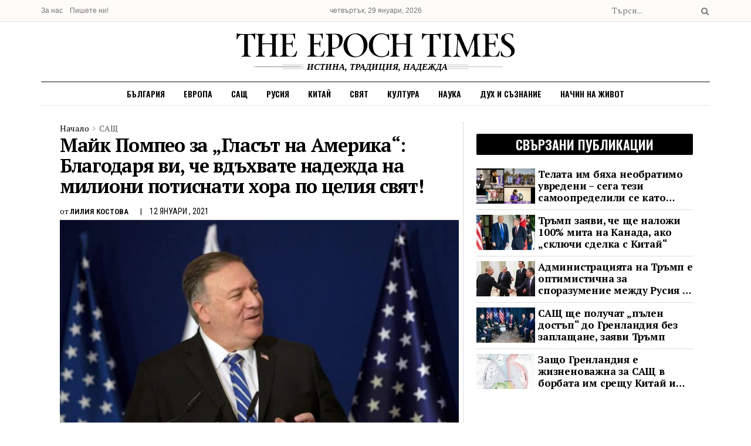

--- FILE ---
content_type: text/html; charset=UTF-8
request_url: https://epochtimes.bg/majk-pompeo-v-rech-pred-glasat-na-amer/
body_size: 71847
content:
<!doctype html>
<!--[if lt IE 7]> <html class="no-js lt-ie9 lt-ie8 lt-ie7" lang="bg-BG" prefix="og: https://ogp.me/ns#"> <![endif]-->
<!--[if IE 7]>    <html class="no-js lt-ie9 lt-ie8" lang="bg-BG" prefix="og: https://ogp.me/ns#"> <![endif]-->
<!--[if IE 8]>    <html class="no-js lt-ie9" lang="bg-BG" prefix="og: https://ogp.me/ns#"> <![endif]-->
<!--[if IE 9]>    <html class="no-js lt-ie10" lang="bg-BG" prefix="og: https://ogp.me/ns#"> <![endif]-->
<!--[if gt IE 8]><!--> <html class="no-js" lang="bg-BG" prefix="og: https://ogp.me/ns#"> <!--<![endif]-->
<head><meta http-equiv="Content-Type" content="text/html; charset=UTF-8" /><script>if(navigator.userAgent.match(/MSIE|Internet Explorer/i)||navigator.userAgent.match(/Trident\/7\..*?rv:11/i)){var href=document.location.href;if(!href.match(/[?&]nowprocket/)){if(href.indexOf("?")==-1){if(href.indexOf("#")==-1){document.location.href=href+"?nowprocket=1"}else{document.location.href=href.replace("#","?nowprocket=1#")}}else{if(href.indexOf("#")==-1){document.location.href=href+"&nowprocket=1"}else{document.location.href=href.replace("#","&nowprocket=1#")}}}}</script><script>(()=>{class RocketLazyLoadScripts{constructor(){this.v="2.0.3",this.userEvents=["keydown","keyup","mousedown","mouseup","mousemove","mouseover","mouseenter","mouseout","mouseleave","touchmove","touchstart","touchend","touchcancel","wheel","click","dblclick","input","visibilitychange"],this.attributeEvents=["onblur","onclick","oncontextmenu","ondblclick","onfocus","onmousedown","onmouseenter","onmouseleave","onmousemove","onmouseout","onmouseover","onmouseup","onmousewheel","onscroll","onsubmit"]}async t(){this.i(),this.o(),/iP(ad|hone)/.test(navigator.userAgent)&&this.h(),this.u(),this.l(this),this.m(),this.k(this),this.p(this),this._(),await Promise.all([this.R(),this.L()]),this.lastBreath=Date.now(),this.S(this),this.P(),this.D(),this.O(),this.M(),await this.C(this.delayedScripts.normal),await this.C(this.delayedScripts.defer),await this.C(this.delayedScripts.async),this.F("domReady"),await this.T(),await this.j(),await this.I(),this.F("windowLoad"),await this.A(),window.dispatchEvent(new Event("rocket-allScriptsLoaded")),this.everythingLoaded=!0,this.lastTouchEnd&&await new Promise((t=>setTimeout(t,500-Date.now()+this.lastTouchEnd))),this.H(),this.F("all"),this.U(),this.W()}i(){this.CSPIssue=sessionStorage.getItem("rocketCSPIssue"),document.addEventListener("securitypolicyviolation",(t=>{this.CSPIssue||"script-src-elem"!==t.violatedDirective||"data"!==t.blockedURI||(this.CSPIssue=!0,sessionStorage.setItem("rocketCSPIssue",!0))}),{isRocket:!0})}o(){window.addEventListener("pageshow",(t=>{this.persisted=t.persisted,this.realWindowLoadedFired=!0}),{isRocket:!0}),window.addEventListener("pagehide",(()=>{this.onFirstUserAction=null}),{isRocket:!0})}h(){let t;function e(e){t=e}window.addEventListener("touchstart",e,{isRocket:!0}),window.addEventListener("touchend",(function i(o){Math.abs(o.changedTouches[0].pageX-t.changedTouches[0].pageX)<10&&Math.abs(o.changedTouches[0].pageY-t.changedTouches[0].pageY)<10&&o.timeStamp-t.timeStamp<200&&(o.target.dispatchEvent(new PointerEvent("click",{target:o.target,bubbles:!0,cancelable:!0,detail:1})),event.preventDefault(),window.removeEventListener("touchstart",e,{isRocket:!0}),window.removeEventListener("touchend",i,{isRocket:!0}))}),{isRocket:!0})}q(t){this.userActionTriggered||("mousemove"!==t.type||this.firstMousemoveIgnored?"keyup"===t.type||"mouseover"===t.type||"mouseout"===t.type||(this.userActionTriggered=!0,this.onFirstUserAction&&this.onFirstUserAction()):this.firstMousemoveIgnored=!0),"click"===t.type&&t.preventDefault(),this.savedUserEvents.length>0&&(t.stopPropagation(),t.stopImmediatePropagation()),"touchstart"===this.lastEvent&&"touchend"===t.type&&(this.lastTouchEnd=Date.now()),"click"===t.type&&(this.lastTouchEnd=0),this.lastEvent=t.type,this.savedUserEvents.push(t)}u(){this.savedUserEvents=[],this.userEventHandler=this.q.bind(this),this.userEvents.forEach((t=>window.addEventListener(t,this.userEventHandler,{passive:!1,isRocket:!0})))}U(){this.userEvents.forEach((t=>window.removeEventListener(t,this.userEventHandler,{passive:!1,isRocket:!0}))),this.savedUserEvents.forEach((t=>{t.target.dispatchEvent(new window[t.constructor.name](t.type,t))}))}m(){this.eventsMutationObserver=new MutationObserver((t=>{const e="return false";for(const i of t){if("attributes"===i.type){const t=i.target.getAttribute(i.attributeName);t&&t!==e&&(i.target.setAttribute("data-rocket-"+i.attributeName,t),i.target["rocket"+i.attributeName]=new Function("event",t),i.target.setAttribute(i.attributeName,e))}"childList"===i.type&&i.addedNodes.forEach((t=>{if(t.nodeType===Node.ELEMENT_NODE)for(const i of t.attributes)this.attributeEvents.includes(i.name)&&i.value&&""!==i.value&&(t.setAttribute("data-rocket-"+i.name,i.value),t["rocket"+i.name]=new Function("event",i.value),t.setAttribute(i.name,e))}))}})),this.eventsMutationObserver.observe(document,{subtree:!0,childList:!0,attributeFilter:this.attributeEvents})}H(){this.eventsMutationObserver.disconnect(),this.attributeEvents.forEach((t=>{document.querySelectorAll("[data-rocket-"+t+"]").forEach((e=>{e.setAttribute(t,e.getAttribute("data-rocket-"+t)),e.removeAttribute("data-rocket-"+t)}))}))}k(t){Object.defineProperty(HTMLElement.prototype,"onclick",{get(){return this.rocketonclick||null},set(e){this.rocketonclick=e,this.setAttribute(t.everythingLoaded?"onclick":"data-rocket-onclick","this.rocketonclick(event)")}})}S(t){function e(e,i){let o=e[i];e[i]=null,Object.defineProperty(e,i,{get:()=>o,set(s){t.everythingLoaded?o=s:e["rocket"+i]=o=s}})}e(document,"onreadystatechange"),e(window,"onload"),e(window,"onpageshow");try{Object.defineProperty(document,"readyState",{get:()=>t.rocketReadyState,set(e){t.rocketReadyState=e},configurable:!0}),document.readyState="loading"}catch(t){console.log("WPRocket DJE readyState conflict, bypassing")}}l(t){this.originalAddEventListener=EventTarget.prototype.addEventListener,this.originalRemoveEventListener=EventTarget.prototype.removeEventListener,this.savedEventListeners=[],EventTarget.prototype.addEventListener=function(e,i,o){o&&o.isRocket||!t.B(e,this)&&!t.userEvents.includes(e)||t.B(e,this)&&!t.userActionTriggered||e.startsWith("rocket-")||t.everythingLoaded?t.originalAddEventListener.call(this,e,i,o):t.savedEventListeners.push({target:this,remove:!1,type:e,func:i,options:o})},EventTarget.prototype.removeEventListener=function(e,i,o){o&&o.isRocket||!t.B(e,this)&&!t.userEvents.includes(e)||t.B(e,this)&&!t.userActionTriggered||e.startsWith("rocket-")||t.everythingLoaded?t.originalRemoveEventListener.call(this,e,i,o):t.savedEventListeners.push({target:this,remove:!0,type:e,func:i,options:o})}}F(t){"all"===t&&(EventTarget.prototype.addEventListener=this.originalAddEventListener,EventTarget.prototype.removeEventListener=this.originalRemoveEventListener),this.savedEventListeners=this.savedEventListeners.filter((e=>{let i=e.type,o=e.target||window;return"domReady"===t&&"DOMContentLoaded"!==i&&"readystatechange"!==i||("windowLoad"===t&&"load"!==i&&"readystatechange"!==i&&"pageshow"!==i||(this.B(i,o)&&(i="rocket-"+i),e.remove?o.removeEventListener(i,e.func,e.options):o.addEventListener(i,e.func,e.options),!1))}))}p(t){let e;function i(e){return t.everythingLoaded?e:e.split(" ").map((t=>"load"===t||t.startsWith("load.")?"rocket-jquery-load":t)).join(" ")}function o(o){function s(e){const s=o.fn[e];o.fn[e]=o.fn.init.prototype[e]=function(){return this[0]===window&&t.userActionTriggered&&("string"==typeof arguments[0]||arguments[0]instanceof String?arguments[0]=i(arguments[0]):"object"==typeof arguments[0]&&Object.keys(arguments[0]).forEach((t=>{const e=arguments[0][t];delete arguments[0][t],arguments[0][i(t)]=e}))),s.apply(this,arguments),this}}if(o&&o.fn&&!t.allJQueries.includes(o)){const e={DOMContentLoaded:[],"rocket-DOMContentLoaded":[]};for(const t in e)document.addEventListener(t,(()=>{e[t].forEach((t=>t()))}),{isRocket:!0});o.fn.ready=o.fn.init.prototype.ready=function(i){function s(){parseInt(o.fn.jquery)>2?setTimeout((()=>i.bind(document)(o))):i.bind(document)(o)}return t.realDomReadyFired?!t.userActionTriggered||t.fauxDomReadyFired?s():e["rocket-DOMContentLoaded"].push(s):e.DOMContentLoaded.push(s),o([])},s("on"),s("one"),s("off"),t.allJQueries.push(o)}e=o}t.allJQueries=[],o(window.jQuery),Object.defineProperty(window,"jQuery",{get:()=>e,set(t){o(t)}})}P(){const t=new Map;document.write=document.writeln=function(e){const i=document.currentScript,o=document.createRange(),s=i.parentElement;let n=t.get(i);void 0===n&&(n=i.nextSibling,t.set(i,n));const c=document.createDocumentFragment();o.setStart(c,0),c.appendChild(o.createContextualFragment(e)),s.insertBefore(c,n)}}async R(){return new Promise((t=>{this.userActionTriggered?t():this.onFirstUserAction=t}))}async L(){return new Promise((t=>{document.addEventListener("DOMContentLoaded",(()=>{this.realDomReadyFired=!0,t()}),{isRocket:!0})}))}async I(){return this.realWindowLoadedFired?Promise.resolve():new Promise((t=>{window.addEventListener("load",t,{isRocket:!0})}))}M(){this.pendingScripts=[];this.scriptsMutationObserver=new MutationObserver((t=>{for(const e of t)e.addedNodes.forEach((t=>{"SCRIPT"!==t.tagName||t.noModule||t.isWPRocket||this.pendingScripts.push({script:t,promise:new Promise((e=>{const i=()=>{const i=this.pendingScripts.findIndex((e=>e.script===t));i>=0&&this.pendingScripts.splice(i,1),e()};t.addEventListener("load",i,{isRocket:!0}),t.addEventListener("error",i,{isRocket:!0}),setTimeout(i,1e3)}))})}))})),this.scriptsMutationObserver.observe(document,{childList:!0,subtree:!0})}async j(){await this.J(),this.pendingScripts.length?(await this.pendingScripts[0].promise,await this.j()):this.scriptsMutationObserver.disconnect()}D(){this.delayedScripts={normal:[],async:[],defer:[]},document.querySelectorAll("script[type$=rocketlazyloadscript]").forEach((t=>{t.hasAttribute("data-rocket-src")?t.hasAttribute("async")&&!1!==t.async?this.delayedScripts.async.push(t):t.hasAttribute("defer")&&!1!==t.defer||"module"===t.getAttribute("data-rocket-type")?this.delayedScripts.defer.push(t):this.delayedScripts.normal.push(t):this.delayedScripts.normal.push(t)}))}async _(){await this.L();let t=[];document.querySelectorAll("script[type$=rocketlazyloadscript][data-rocket-src]").forEach((e=>{let i=e.getAttribute("data-rocket-src");if(i&&!i.startsWith("data:")){i.startsWith("//")&&(i=location.protocol+i);try{const o=new URL(i).origin;o!==location.origin&&t.push({src:o,crossOrigin:e.crossOrigin||"module"===e.getAttribute("data-rocket-type")})}catch(t){}}})),t=[...new Map(t.map((t=>[JSON.stringify(t),t]))).values()],this.N(t,"preconnect")}async $(t){if(await this.G(),!0!==t.noModule||!("noModule"in HTMLScriptElement.prototype))return new Promise((e=>{let i;function o(){(i||t).setAttribute("data-rocket-status","executed"),e()}try{if(navigator.userAgent.includes("Firefox/")||""===navigator.vendor||this.CSPIssue)i=document.createElement("script"),[...t.attributes].forEach((t=>{let e=t.nodeName;"type"!==e&&("data-rocket-type"===e&&(e="type"),"data-rocket-src"===e&&(e="src"),i.setAttribute(e,t.nodeValue))})),t.text&&(i.text=t.text),t.nonce&&(i.nonce=t.nonce),i.hasAttribute("src")?(i.addEventListener("load",o,{isRocket:!0}),i.addEventListener("error",(()=>{i.setAttribute("data-rocket-status","failed-network"),e()}),{isRocket:!0}),setTimeout((()=>{i.isConnected||e()}),1)):(i.text=t.text,o()),i.isWPRocket=!0,t.parentNode.replaceChild(i,t);else{const i=t.getAttribute("data-rocket-type"),s=t.getAttribute("data-rocket-src");i?(t.type=i,t.removeAttribute("data-rocket-type")):t.removeAttribute("type"),t.addEventListener("load",o,{isRocket:!0}),t.addEventListener("error",(i=>{this.CSPIssue&&i.target.src.startsWith("data:")?(console.log("WPRocket: CSP fallback activated"),t.removeAttribute("src"),this.$(t).then(e)):(t.setAttribute("data-rocket-status","failed-network"),e())}),{isRocket:!0}),s?(t.fetchPriority="high",t.removeAttribute("data-rocket-src"),t.src=s):t.src="data:text/javascript;base64,"+window.btoa(unescape(encodeURIComponent(t.text)))}}catch(i){t.setAttribute("data-rocket-status","failed-transform"),e()}}));t.setAttribute("data-rocket-status","skipped")}async C(t){const e=t.shift();return e?(e.isConnected&&await this.$(e),this.C(t)):Promise.resolve()}O(){this.N([...this.delayedScripts.normal,...this.delayedScripts.defer,...this.delayedScripts.async],"preload")}N(t,e){this.trash=this.trash||[];let i=!0;var o=document.createDocumentFragment();t.forEach((t=>{const s=t.getAttribute&&t.getAttribute("data-rocket-src")||t.src;if(s&&!s.startsWith("data:")){const n=document.createElement("link");n.href=s,n.rel=e,"preconnect"!==e&&(n.as="script",n.fetchPriority=i?"high":"low"),t.getAttribute&&"module"===t.getAttribute("data-rocket-type")&&(n.crossOrigin=!0),t.crossOrigin&&(n.crossOrigin=t.crossOrigin),t.integrity&&(n.integrity=t.integrity),t.nonce&&(n.nonce=t.nonce),o.appendChild(n),this.trash.push(n),i=!1}})),document.head.appendChild(o)}W(){this.trash.forEach((t=>t.remove()))}async T(){try{document.readyState="interactive"}catch(t){}this.fauxDomReadyFired=!0;try{await this.G(),document.dispatchEvent(new Event("rocket-readystatechange")),await this.G(),document.rocketonreadystatechange&&document.rocketonreadystatechange(),await this.G(),document.dispatchEvent(new Event("rocket-DOMContentLoaded")),await this.G(),window.dispatchEvent(new Event("rocket-DOMContentLoaded"))}catch(t){console.error(t)}}async A(){try{document.readyState="complete"}catch(t){}try{await this.G(),document.dispatchEvent(new Event("rocket-readystatechange")),await this.G(),document.rocketonreadystatechange&&document.rocketonreadystatechange(),await this.G(),window.dispatchEvent(new Event("rocket-load")),await this.G(),window.rocketonload&&window.rocketonload(),await this.G(),this.allJQueries.forEach((t=>t(window).trigger("rocket-jquery-load"))),await this.G();const t=new Event("rocket-pageshow");t.persisted=this.persisted,window.dispatchEvent(t),await this.G(),window.rocketonpageshow&&window.rocketonpageshow({persisted:this.persisted})}catch(t){console.error(t)}}async G(){Date.now()-this.lastBreath>45&&(await this.J(),this.lastBreath=Date.now())}async J(){return document.hidden?new Promise((t=>setTimeout(t))):new Promise((t=>requestAnimationFrame(t)))}B(t,e){return e===document&&"readystatechange"===t||(e===document&&"DOMContentLoaded"===t||(e===window&&"DOMContentLoaded"===t||(e===window&&"load"===t||e===window&&"pageshow"===t)))}static run(){(new RocketLazyLoadScripts).t()}}RocketLazyLoadScripts.run()})();</script>
    
    <meta name='viewport' content='width=device-width, initial-scale=1, user-scalable=yes' />
    <link rel="profile" href="http://gmpg.org/xfn/11" />
    <link rel="pingback" href="https://epochtimes.bg/xmlrpc.php" />
    	<style>img:is([sizes="auto" i], [sizes^="auto," i]) { contain-intrinsic-size: 3000px 1500px }</style>
				<script type="text/javascript">
              var jnews_ajax_url = 'https://epochtimes.bg/?ajax-request=jnews'
			</script>
			
<!-- Search Engine Optimization by Rank Math PRO - https://rankmath.com/ -->
<title>Майк Помпео за „Гласът на Америка“: Благодаря ви, че вдъхвате надежда на милиони потиснати хора по целия свят! &laquo; Epoch Times Bulgaria</title>
<link data-rocket-preload as="style" href="https://fonts.googleapis.com/css2?family=Inter%3Awght%40400%3B500%3B600%3B700&#038;ver=6.7.4&#038;display=swap" rel="preload">
<link data-rocket-preload as="style" href="https://fonts.googleapis.com/css?family=PT%20Serif%3Areguler%7COswald%3A600%7CRoboto%20Condensed%3A700%2Cregular%7CPT%20Serif%3A100%2C100italic%2C200%2C200italic%2C300%2C300italic%2C400%2C400italic%2C500%2C500italic%2C600%2C600italic%2C700%2C700italic%2C800%2C800italic%2C900%2C900italic%7CRoboto%3A100%2C100italic%2C200%2C200italic%2C300%2C300italic%2C400%2C400italic%2C500%2C500italic%2C600%2C600italic%2C700%2C700italic%2C800%2C800italic%2C900%2C900italic%7CRoboto%20Slab%3A100%2C100italic%2C200%2C200italic%2C300%2C300italic%2C400%2C400italic%2C500%2C500italic%2C600%2C600italic%2C700%2C700italic%2C800%2C800italic%2C900%2C900italic&#038;subset=cyrillic&#038;display=swap" rel="preload">
<link href="https://fonts.googleapis.com/css2?family=Inter%3Awght%40400%3B500%3B600%3B700&#038;ver=6.7.4&#038;display=swap" media="print" onload="this.media=&#039;all&#039;" rel="stylesheet">
<noscript><link rel="stylesheet" href="https://fonts.googleapis.com/css2?family=Inter%3Awght%40400%3B500%3B600%3B700&#038;ver=6.7.4&#038;display=swap"></noscript>
<link href="https://fonts.googleapis.com/css?family=PT%20Serif%3Areguler%7COswald%3A600%7CRoboto%20Condensed%3A700%2Cregular%7CPT%20Serif%3A100%2C100italic%2C200%2C200italic%2C300%2C300italic%2C400%2C400italic%2C500%2C500italic%2C600%2C600italic%2C700%2C700italic%2C800%2C800italic%2C900%2C900italic%7CRoboto%3A100%2C100italic%2C200%2C200italic%2C300%2C300italic%2C400%2C400italic%2C500%2C500italic%2C600%2C600italic%2C700%2C700italic%2C800%2C800italic%2C900%2C900italic%7CRoboto%20Slab%3A100%2C100italic%2C200%2C200italic%2C300%2C300italic%2C400%2C400italic%2C500%2C500italic%2C600%2C600italic%2C700%2C700italic%2C800%2C800italic%2C900%2C900italic&#038;subset=cyrillic&#038;display=swap" media="print" onload="this.media=&#039;all&#039;" rel="stylesheet">
<noscript><link rel="stylesheet" href="https://fonts.googleapis.com/css?family=PT%20Serif%3Areguler%7COswald%3A600%7CRoboto%20Condensed%3A700%2Cregular%7CPT%20Serif%3A100%2C100italic%2C200%2C200italic%2C300%2C300italic%2C400%2C400italic%2C500%2C500italic%2C600%2C600italic%2C700%2C700italic%2C800%2C800italic%2C900%2C900italic%7CRoboto%3A100%2C100italic%2C200%2C200italic%2C300%2C300italic%2C400%2C400italic%2C500%2C500italic%2C600%2C600italic%2C700%2C700italic%2C800%2C800italic%2C900%2C900italic%7CRoboto%20Slab%3A100%2C100italic%2C200%2C200italic%2C300%2C300italic%2C400%2C400italic%2C500%2C500italic%2C600%2C600italic%2C700%2C700italic%2C800%2C800italic%2C900%2C900italic&#038;subset=cyrillic&#038;display=swap"></noscript>
<meta name="description" content="Държавният секретар на САЩ Майк Помпео произнесе реч пред журналистите от Voice of America на 11 януари 2021 г. Той им благодари за чудесната работа, която"/>
<meta name="robots" content="follow, index, max-snippet:-1, max-video-preview:-1, max-image-preview:large"/>
<link rel="canonical" href="https://epochtimes.bg/majk-pompeo-v-rech-pred-glasat-na-amer/" />
<meta property="og:locale" content="bg_BG" />
<meta property="og:type" content="article" />
<meta property="og:title" content="Майк Помпео за „Гласът на Америка“: Благодаря ви, че вдъхвате надежда на милиони потиснати хора по целия свят! &laquo; Epoch Times Bulgaria" />
<meta property="og:description" content="Държавният секретар на САЩ Майк Помпео произнесе реч пред журналистите от Voice of America на 11 януари 2021 г. Той им благодари за чудесната работа, която" />
<meta property="og:url" content="https://epochtimes.bg/majk-pompeo-v-rech-pred-glasat-na-amer/" />
<meta property="og:site_name" content="Epoch Times Bulgaria" />
<meta property="article:publisher" content="https://www.facebook.com/EpochTimesBulgaria" />
<meta property="article:section" content="САЩ" />
<meta property="og:updated_time" content="2025-06-15T21:43:42+03:00" />
<meta property="og:image" content="https://epochtimes.bg/wp-content/uploads/2021/01/Pompeo-israel-e1606495235221-700x420-1.jpg" />
<meta property="og:image:secure_url" content="https://epochtimes.bg/wp-content/uploads/2021/01/Pompeo-israel-e1606495235221-700x420-1.jpg" />
<meta property="og:image:width" content="700" />
<meta property="og:image:height" content="420" />
<meta property="og:image:alt" content="Майк Помпео за „Гласът на Америка“: Благодаря ви, че вдъхвате надежда на милиони потиснати хора по целия свят!" />
<meta property="og:image:type" content="image/jpeg" />
<meta property="article:published_time" content="2021-01-12T01:25:21+02:00" />
<meta property="article:modified_time" content="2025-06-15T21:43:42+03:00" />
<meta name="twitter:card" content="summary_large_image" />
<meta name="twitter:title" content="Майк Помпео за „Гласът на Америка“: Благодаря ви, че вдъхвате надежда на милиони потиснати хора по целия свят! &laquo; Epoch Times Bulgaria" />
<meta name="twitter:description" content="Държавният секретар на САЩ Майк Помпео произнесе реч пред журналистите от Voice of America на 11 януари 2021 г. Той им благодари за чудесната работа, която" />
<meta name="twitter:image" content="https://epochtimes.bg/wp-content/uploads/2021/01/Pompeo-israel-e1606495235221-700x420-1.jpg" />
<script type="application/ld+json" class="rank-math-schema-pro">{"@context":"https://schema.org","@graph":[{"@type":["NewsMediaOrganization","Organization"],"@id":"https://epochtimes.bg/#organization","name":"\u0415\u043f\u043e\u043a \u041c\u0435\u0434\u0438\u044f \u0413\u0440\u0443\u043f - \u0411\u044a\u043b\u0433\u0430\u0440\u0438\u044f","url":"https://epochtimes.bg","sameAs":["https://www.facebook.com/EpochTimesBulgaria","https://www.instagram.com/epochtimes.bg/","https://www.youtube.com/channel/UCMbGgvPyKSjlJq0K-9awkng","https://gab.com/epochtimesbg","https://t.me/bgepochtimes"],"logo":{"@type":"ImageObject","@id":"https://epochtimes.bg/#logo","url":"https://epochtimes.bg/wp-content/uploads/2023/02/etbg.jpg","contentUrl":"https://epochtimes.bg/wp-content/uploads/2023/02/etbg.jpg","caption":"Epoch Times Bulgaria","inLanguage":"bg-BG","width":"750","height":"751"}},{"@type":"WebSite","@id":"https://epochtimes.bg/#website","url":"https://epochtimes.bg","name":"Epoch Times Bulgaria","alternateName":"\u0415\u043f\u043e\u043a \u0422\u0430\u0439\u043c\u0441","publisher":{"@id":"https://epochtimes.bg/#organization"},"inLanguage":"bg-BG"},{"@type":"ImageObject","@id":"https://epochtimes.bg/wp-content/uploads/2021/01/Pompeo-israel-e1606495235221-700x420-1.jpg","url":"https://epochtimes.bg/wp-content/uploads/2021/01/Pompeo-israel-e1606495235221-700x420-1.jpg","width":"700","height":"420","inLanguage":"bg-BG"},{"@type":"WebPage","@id":"https://epochtimes.bg/majk-pompeo-v-rech-pred-glasat-na-amer/#webpage","url":"https://epochtimes.bg/majk-pompeo-v-rech-pred-glasat-na-amer/","name":"\u041c\u0430\u0439\u043a \u041f\u043e\u043c\u043f\u0435\u043e \u0437\u0430 \u201e\u0413\u043b\u0430\u0441\u044a\u0442 \u043d\u0430 \u0410\u043c\u0435\u0440\u0438\u043a\u0430\u201c: \u0411\u043b\u0430\u0433\u043e\u0434\u0430\u0440\u044f \u0432\u0438, \u0447\u0435 \u0432\u0434\u044a\u0445\u0432\u0430\u0442\u0435 \u043d\u0430\u0434\u0435\u0436\u0434\u0430 \u043d\u0430 \u043c\u0438\u043b\u0438\u043e\u043d\u0438 \u043f\u043e\u0442\u0438\u0441\u043d\u0430\u0442\u0438 \u0445\u043e\u0440\u0430 \u043f\u043e \u0446\u0435\u043b\u0438\u044f \u0441\u0432\u044f\u0442! &laquo; Epoch Times Bulgaria","datePublished":"2021-01-12T01:25:21+02:00","dateModified":"2025-06-15T21:43:42+03:00","isPartOf":{"@id":"https://epochtimes.bg/#website"},"primaryImageOfPage":{"@id":"https://epochtimes.bg/wp-content/uploads/2021/01/Pompeo-israel-e1606495235221-700x420-1.jpg"},"inLanguage":"bg-BG"},{"@type":"Person","@id":"https://epochtimes.bg/author/lili/","name":"\u041b\u0438\u043b\u0438\u044f \u041a\u043e\u0441\u0442\u043e\u0432\u0430","url":"https://epochtimes.bg/author/lili/","image":{"@type":"ImageObject","@id":"https://secure.gravatar.com/avatar/9a81ef7284663fc5f888456eda126431?s=96&amp;d=mm&amp;r=g","url":"https://secure.gravatar.com/avatar/9a81ef7284663fc5f888456eda126431?s=96&amp;d=mm&amp;r=g","caption":"\u041b\u0438\u043b\u0438\u044f \u041a\u043e\u0441\u0442\u043e\u0432\u0430","inLanguage":"bg-BG"},"worksFor":{"@id":"https://epochtimes.bg/#organization"}},{"@type":"NewsArticle","headline":"\u041c\u0430\u0439\u043a \u041f\u043e\u043c\u043f\u0435\u043e \u0437\u0430 \u201e\u0413\u043b\u0430\u0441\u044a\u0442 \u043d\u0430 \u0410\u043c\u0435\u0440\u0438\u043a\u0430\u201c: \u0411\u043b\u0430\u0433\u043e\u0434\u0430\u0440\u044f \u0432\u0438, \u0447\u0435 \u0432\u0434\u044a\u0445\u0432\u0430\u0442\u0435 \u043d\u0430\u0434\u0435\u0436\u0434\u0430 \u043d\u0430 \u043c\u0438\u043b\u0438\u043e\u043d\u0438 \u043f\u043e\u0442\u0438\u0441\u043d\u0430\u0442\u0438 \u0445\u043e\u0440\u0430 \u043f\u043e \u0446\u0435\u043b\u0438\u044f","datePublished":"2021-01-12T01:25:21+02:00","dateModified":"2025-06-15T21:43:42+03:00","articleSection":"\u0421\u0410\u0429","author":{"@id":"https://epochtimes.bg/author/lili/","name":"\u041b\u0438\u043b\u0438\u044f \u041a\u043e\u0441\u0442\u043e\u0432\u0430"},"publisher":{"@id":"https://epochtimes.bg/#organization"},"description":"\u0414\u044a\u0440\u0436\u0430\u0432\u043d\u0438\u044f\u0442 \u0441\u0435\u043a\u0440\u0435\u0442\u0430\u0440 \u043d\u0430 \u0421\u0410\u0429 \u041c\u0430\u0439\u043a \u041f\u043e\u043c\u043f\u0435\u043e \u043f\u0440\u043e\u0438\u0437\u043d\u0435\u0441\u0435 \u0440\u0435\u0447 \u043f\u0440\u0435\u0434 \u0436\u0443\u0440\u043d\u0430\u043b\u0438\u0441\u0442\u0438\u0442\u0435 \u043e\u0442 Voice of America \u043d\u0430 11 \u044f\u043d\u0443\u0430\u0440\u0438 2021 \u0433. \u0422\u043e\u0439 \u0438\u043c \u0431\u043b\u0430\u0433\u043e\u0434\u0430\u0440\u0438 \u0437\u0430 \u0447\u0443\u0434\u0435\u0441\u043d\u0430\u0442\u0430 \u0440\u0430\u0431\u043e\u0442\u0430, \u043a\u043e\u044f\u0442\u043e","copyrightYear":"2025","copyrightHolder":{"@id":"https://epochtimes.bg/#organization"},"name":"\u041c\u0430\u0439\u043a \u041f\u043e\u043c\u043f\u0435\u043e \u0437\u0430 \u201e\u0413\u043b\u0430\u0441\u044a\u0442 \u043d\u0430 \u0410\u043c\u0435\u0440\u0438\u043a\u0430\u201c: \u0411\u043b\u0430\u0433\u043e\u0434\u0430\u0440\u044f \u0432\u0438, \u0447\u0435 \u0432\u0434\u044a\u0445\u0432\u0430\u0442\u0435 \u043d\u0430\u0434\u0435\u0436\u0434\u0430 \u043d\u0430 \u043c\u0438\u043b\u0438\u043e\u043d\u0438 \u043f\u043e\u0442\u0438\u0441\u043d\u0430\u0442\u0438 \u0445\u043e\u0440\u0430 \u043f\u043e \u0446\u0435\u043b\u0438\u044f","@id":"https://epochtimes.bg/majk-pompeo-v-rech-pred-glasat-na-amer/#richSnippet","isPartOf":{"@id":"https://epochtimes.bg/majk-pompeo-v-rech-pred-glasat-na-amer/#webpage"},"image":{"@id":"https://epochtimes.bg/wp-content/uploads/2021/01/Pompeo-israel-e1606495235221-700x420-1.jpg"},"inLanguage":"bg-BG","mainEntityOfPage":{"@id":"https://epochtimes.bg/majk-pompeo-v-rech-pred-glasat-na-amer/#webpage"}}]}</script>
<!-- /Rank Math WordPress SEO plugin -->

<link rel='dns-prefetch' href='//js.stripe.com' />
<link rel='dns-prefetch' href='//fonts.googleapis.com' />
<link href='https://fonts.gstatic.com' crossorigin rel='preconnect' />
<link rel="alternate" type="application/rss+xml" title="Epoch Times Bulgaria &raquo; Поток" href="https://epochtimes.bg/feed/" />
<link rel="alternate" type="application/rss+xml" title="Epoch Times Bulgaria &raquo; поток за коментари" href="https://epochtimes.bg/comments/feed/" />
<link rel="alternate" type="application/rss+xml" title="Epoch Times Bulgaria &raquo; поток за коментари на Майк Помпео за „Гласът на Америка“: Благодаря ви, че вдъхвате надежда на милиони потиснати хора по целия свят!" href="https://epochtimes.bg/majk-pompeo-v-rech-pred-glasat-na-amer/feed/" />
<script type="rocketlazyloadscript" data-rocket-type="text/javascript">
/* <![CDATA[ */
window._wpemojiSettings = {"baseUrl":"https:\/\/s.w.org\/images\/core\/emoji\/15.0.3\/72x72\/","ext":".png","svgUrl":"https:\/\/s.w.org\/images\/core\/emoji\/15.0.3\/svg\/","svgExt":".svg","source":{"concatemoji":"https:\/\/epochtimes.bg\/wp-includes\/js\/wp-emoji-release.min.js?ver=6.7.4"}};
/*! This file is auto-generated */
!function(i,n){var o,s,e;function c(e){try{var t={supportTests:e,timestamp:(new Date).valueOf()};sessionStorage.setItem(o,JSON.stringify(t))}catch(e){}}function p(e,t,n){e.clearRect(0,0,e.canvas.width,e.canvas.height),e.fillText(t,0,0);var t=new Uint32Array(e.getImageData(0,0,e.canvas.width,e.canvas.height).data),r=(e.clearRect(0,0,e.canvas.width,e.canvas.height),e.fillText(n,0,0),new Uint32Array(e.getImageData(0,0,e.canvas.width,e.canvas.height).data));return t.every(function(e,t){return e===r[t]})}function u(e,t,n){switch(t){case"flag":return n(e,"\ud83c\udff3\ufe0f\u200d\u26a7\ufe0f","\ud83c\udff3\ufe0f\u200b\u26a7\ufe0f")?!1:!n(e,"\ud83c\uddfa\ud83c\uddf3","\ud83c\uddfa\u200b\ud83c\uddf3")&&!n(e,"\ud83c\udff4\udb40\udc67\udb40\udc62\udb40\udc65\udb40\udc6e\udb40\udc67\udb40\udc7f","\ud83c\udff4\u200b\udb40\udc67\u200b\udb40\udc62\u200b\udb40\udc65\u200b\udb40\udc6e\u200b\udb40\udc67\u200b\udb40\udc7f");case"emoji":return!n(e,"\ud83d\udc26\u200d\u2b1b","\ud83d\udc26\u200b\u2b1b")}return!1}function f(e,t,n){var r="undefined"!=typeof WorkerGlobalScope&&self instanceof WorkerGlobalScope?new OffscreenCanvas(300,150):i.createElement("canvas"),a=r.getContext("2d",{willReadFrequently:!0}),o=(a.textBaseline="top",a.font="600 32px Arial",{});return e.forEach(function(e){o[e]=t(a,e,n)}),o}function t(e){var t=i.createElement("script");t.src=e,t.defer=!0,i.head.appendChild(t)}"undefined"!=typeof Promise&&(o="wpEmojiSettingsSupports",s=["flag","emoji"],n.supports={everything:!0,everythingExceptFlag:!0},e=new Promise(function(e){i.addEventListener("DOMContentLoaded",e,{once:!0})}),new Promise(function(t){var n=function(){try{var e=JSON.parse(sessionStorage.getItem(o));if("object"==typeof e&&"number"==typeof e.timestamp&&(new Date).valueOf()<e.timestamp+604800&&"object"==typeof e.supportTests)return e.supportTests}catch(e){}return null}();if(!n){if("undefined"!=typeof Worker&&"undefined"!=typeof OffscreenCanvas&&"undefined"!=typeof URL&&URL.createObjectURL&&"undefined"!=typeof Blob)try{var e="postMessage("+f.toString()+"("+[JSON.stringify(s),u.toString(),p.toString()].join(",")+"));",r=new Blob([e],{type:"text/javascript"}),a=new Worker(URL.createObjectURL(r),{name:"wpTestEmojiSupports"});return void(a.onmessage=function(e){c(n=e.data),a.terminate(),t(n)})}catch(e){}c(n=f(s,u,p))}t(n)}).then(function(e){for(var t in e)n.supports[t]=e[t],n.supports.everything=n.supports.everything&&n.supports[t],"flag"!==t&&(n.supports.everythingExceptFlag=n.supports.everythingExceptFlag&&n.supports[t]);n.supports.everythingExceptFlag=n.supports.everythingExceptFlag&&!n.supports.flag,n.DOMReady=!1,n.readyCallback=function(){n.DOMReady=!0}}).then(function(){return e}).then(function(){var e;n.supports.everything||(n.readyCallback(),(e=n.source||{}).concatemoji?t(e.concatemoji):e.wpemoji&&e.twemoji&&(t(e.twemoji),t(e.wpemoji)))}))}((window,document),window._wpemojiSettings);
/* ]]> */
</script>
<!-- epochtimes.bg is managing ads with Advanced Ads 2.0.9 – https://wpadvancedads.com/ --><!--noptimize--><script type="rocketlazyloadscript" id="epoch-ready">
			window.advanced_ads_ready=function(e,a){a=a||"complete";var d=function(e){return"interactive"===a?"loading"!==e:"complete"===e};d(document.readyState)?e():document.addEventListener("readystatechange",(function(a){d(a.target.readyState)&&e()}),{once:"interactive"===a})},window.advanced_ads_ready_queue=window.advanced_ads_ready_queue||[];		</script>
		<!--/noptimize-->
<style id='wp-emoji-styles-inline-css' type='text/css'>

	img.wp-smiley, img.emoji {
		display: inline !important;
		border: none !important;
		box-shadow: none !important;
		height: 1em !important;
		width: 1em !important;
		margin: 0 0.07em !important;
		vertical-align: -0.1em !important;
		background: none !important;
		padding: 0 !important;
	}
</style>
<link data-minify="1" rel='stylesheet' id='wp-block-library-css' href='https://epochtimes.bg/wp-content/cache/min/1/wp-content/plugins/gutenberg/build/styles/block-library/style.css?ver=1768721239' type='text/css' media='all' />
<style id='givewp-campaign-comments-block-style-inline-css' type='text/css'>
.givewp-campaign-comment-block-card{display:flex;gap:var(--givewp-spacing-3);padding:var(--givewp-spacing-4) 0}.givewp-campaign-comment-block-card__avatar{align-items:center;border-radius:50%;display:flex;height:40px;justify-content:center;width:40px}.givewp-campaign-comment-block-card__avatar img{align-items:center;border-radius:50%;display:flex;height:auto;justify-content:center;min-width:40px;width:100%}.givewp-campaign-comment-block-card__donor-name{color:var(--givewp-neutral-700);font-size:1rem;font-weight:600;line-height:1.5;margin:0;text-align:left}.givewp-campaign-comment-block-card__details{align-items:center;color:var(--givewp-neutral-400);display:flex;font-size:.875rem;font-weight:500;gap:var(--givewp-spacing-2);height:auto;line-height:1.43;margin:2px 0 var(--givewp-spacing-3) 0;text-align:left}.givewp-campaign-comment-block-card__comment{color:var(--givewp-neutral-700);font-size:1rem;line-height:1.5;margin:0;text-align:left}.givewp-campaign-comment-block-card__read-more{background:none;border:none;color:var(--givewp-blue-500);cursor:pointer;font-size:.875rem;line-height:1.43;outline:none;padding:0}
.givewp-campaign-comments-block-empty-state{align-items:center;background-color:var(--givewp-shades-white);border:1px solid var(--givewp-neutral-50);border-radius:.5rem;display:flex;flex-direction:column;justify-content:center;padding:var(--givewp-spacing-6)}.givewp-campaign-comments-block-empty-state__details{align-items:center;display:flex;flex-direction:column;gap:var(--givewp-spacing-1);justify-content:center;margin:.875rem 0}.givewp-campaign-comments-block-empty-state__title{color:var(--givewp-neutral-700);font-size:1rem;font-weight:500;margin:0}.givewp-campaign-comments-block-empty-state__description{color:var(--givewp-neutral-700);font-size:.875rem;line-height:1.43;margin:0}
.givewp-campaign-comment-block{background-color:var(--givewp-shades-white);display:flex;flex-direction:column;gap:var(--givewp-spacing-2);padding:var(--givewp-spacing-6) 0}.givewp-campaign-comment-block__title{color:var(--givewp-neutral-900);font-size:18px;font-weight:600;line-height:1.56;margin:0;text-align:left}.givewp-campaign-comment-block__cta{align-items:center;background-color:var(--givewp-neutral-50);border-radius:4px;color:var(--giewp-neutral-500);display:flex;font-size:14px;font-weight:600;gap:8px;height:36px;line-height:1.43;margin:0;padding:var(--givewp-spacing-2) var(--givewp-spacing-4);text-align:left}

</style>
<style id='givewp-campaign-cover-block-style-inline-css' type='text/css'>
.givewp-campaign-selector{border:1px solid #e5e7eb;border-radius:5px;box-shadow:0 2px 4px 0 rgba(0,0,0,.05);display:flex;flex-direction:column;gap:20px;padding:40px 24px}.givewp-campaign-selector__label{padding-bottom:16px}.givewp-campaign-selector__select input[type=text]:focus{border-color:transparent;box-shadow:0 0 0 1px transparent;outline:2px solid transparent}.givewp-campaign-selector__logo{align-self:center}.givewp-campaign-selector__open{background:#2271b1;border:none;border-radius:5px;color:#fff;cursor:pointer;padding:.5rem 1rem}.givewp-campaign-selector__submit{background-color:#27ae60;border:0;border-radius:5px;color:#fff;font-weight:700;outline:none;padding:1rem;text-align:center;transition:.2s;width:100%}.givewp-campaign-selector__submit:disabled{background-color:#f3f4f6;color:#9ca0af}.givewp-campaign-selector__submit:hover:not(:disabled){cursor:pointer;filter:brightness(1.2)}
.givewp-campaign-cover-block__button{align-items:center;border:1px solid #2271b1;border-radius:2px;color:#2271b1;display:flex;justify-content:center;margin-bottom:.5rem;min-height:32px;width:100%}.givewp-campaign-cover-block__image{border-radius:2px;display:flex;flex-grow:1;margin-bottom:.5rem;max-height:4.44rem;-o-object-fit:cover;object-fit:cover;width:100%}.givewp-campaign-cover-block__help-text{color:#4b5563;font-size:.75rem;font-stretch:normal;font-style:normal;font-weight:400;letter-spacing:normal;line-height:1.4;text-align:left}.givewp-campaign-cover-block__edit-campaign-link{align-items:center;display:inline-flex;font-size:.75rem;font-stretch:normal;font-style:normal;font-weight:400;gap:.125rem;line-height:1.4}.givewp-campaign-cover-block__edit-campaign-link svg{fill:currentColor;height:1.25rem;width:1.25rem}.givewp-campaign-cover-block-preview__image{align-items:center;display:flex;height:100%;justify-content:center;width:100%}

</style>
<style id='givewp-campaign-donations-style-inline-css' type='text/css'>
.givewp-campaign-donations-block{padding:1.5rem 0}.givewp-campaign-donations-block *{font-family:Inter,sans-serif}.givewp-campaign-donations-block .givewp-campaign-donations-block__header{align-items:center;display:flex;justify-content:space-between;margin-bottom:.5rem}.givewp-campaign-donations-block .givewp-campaign-donations-block__title{color:var(--givewp-neutral-900);font-size:1.125rem;font-weight:600;line-height:1.56;margin:0}.givewp-campaign-donations-block .givewp-campaign-donations-block__donations{display:grid;gap:.5rem;margin:0;padding:0}.givewp-campaign-donations-block .givewp-campaign-donations-block__donation,.givewp-campaign-donations-block .givewp-campaign-donations-block__empty-state{background-color:var(--givewp-shades-white);border:1px solid var(--givewp-neutral-50);border-radius:.5rem;display:flex;padding:1rem}.givewp-campaign-donations-block .givewp-campaign-donations-block__donation{align-items:center;gap:.75rem}.givewp-campaign-donations-block .givewp-campaign-donations-block__donation-icon{align-items:center;display:flex}.givewp-campaign-donations-block .givewp-campaign-donations-block__donation-icon img{border-radius:100%;height:2.5rem;-o-object-fit:cover;object-fit:cover;width:2.5rem}.givewp-campaign-donations-block .givewp-campaign-donations-block__donation-info{display:flex;flex-direction:column;justify-content:center;row-gap:.25rem}.givewp-campaign-donations-block .givewp-campaign-donations-block__donation-description{color:var(--givewp-neutral-500);font-size:1rem;font-weight:500;line-height:1.5;margin:0}.givewp-campaign-donations-block .givewp-campaign-donations-block__donation-description strong{color:var(--givewp-neutral-700);font-weight:600}.givewp-campaign-donations-block .givewp-campaign-donations-block__donation-date{align-items:center;color:var(--givewp-neutral-400);display:flex;font-size:.875rem;font-weight:500;line-height:1.43}.givewp-campaign-donations-block .givewp-campaign-donations-block__donation-ribbon{align-items:center;border-radius:100%;color:#1f2937;display:flex;height:1.25rem;justify-content:center;margin-left:auto;width:1.25rem}.givewp-campaign-donations-block .givewp-campaign-donations-block__donation-ribbon[data-position="1"]{background-color:gold}.givewp-campaign-donations-block .givewp-campaign-donations-block__donation-ribbon[data-position="2"]{background-color:silver}.givewp-campaign-donations-block .givewp-campaign-donations-block__donation-ribbon[data-position="3"]{background-color:#cd7f32;color:#fffaf2}.givewp-campaign-donations-block .givewp-campaign-donations-block__donation-amount{color:var(--givewp-neutral-700);font-size:1.125rem;font-weight:600;line-height:1.56;margin-left:auto}.givewp-campaign-donations-block .givewp-campaign-donations-block__footer{display:flex;justify-content:center;margin-top:.5rem}.givewp-campaign-donations-block .givewp-campaign-donations-block__donate-button button.givewp-donation-form-modal__open,.givewp-campaign-donations-block .givewp-campaign-donations-block__empty-button button.givewp-donation-form-modal__open,.givewp-campaign-donations-block .givewp-campaign-donations-block__load-more-button{background:none;border:1px solid var(--givewp-primary-color);border-radius:.5rem;color:var(--givewp-primary-color)!important;font-size:.875rem;font-weight:600;line-height:1.43;padding:.25rem 1rem!important}.givewp-campaign-donations-block .givewp-campaign-donations-block__donate-button button.givewp-donation-form-modal__open:hover,.givewp-campaign-donations-block .givewp-campaign-donations-block__empty-button button.givewp-donation-form-modal__open:hover,.givewp-campaign-donations-block .givewp-campaign-donations-block__load-more-button:hover{background:var(--givewp-primary-color);color:var(--givewp-shades-white)!important}.givewp-campaign-donations-block .givewp-campaign-donations-block__empty-state{align-items:center;flex-direction:column;padding:1.5rem}.givewp-campaign-donations-block .givewp-campaign-donations-block__empty-description,.givewp-campaign-donations-block .givewp-campaign-donations-block__empty-title{color:var(--givewp-neutral-700);margin:0}.givewp-campaign-donations-block .givewp-campaign-donations-block__empty-title{font-size:1rem;font-weight:500;line-height:1.5}.givewp-campaign-donations-block .givewp-campaign-donations-block__empty-description{font-size:.875rem;line-height:1.43;margin-top:.25rem}.givewp-campaign-donations-block .givewp-campaign-donations-block__empty-icon{color:var(--givewp-secondary-color);margin-bottom:.875rem;order:-1}.givewp-campaign-donations-block .givewp-campaign-donations-block__empty-button{margin-top:.875rem}.givewp-campaign-donations-block .givewp-campaign-donations-block__empty-button button.givewp-donation-form-modal__open{border-radius:.25rem;padding:.5rem 1rem!important}

</style>
<link data-minify="1" rel='stylesheet' id='givewp-campaign-donors-style-css' href='https://epochtimes.bg/wp-content/cache/min/1/wp-content/plugins/give/build/campaignDonorsBlockApp.css?ver=1768721239' type='text/css' media='all' />
<style id='givewp-campaign-form-style-inline-css' type='text/css'>
.givewp-donation-form-modal{outline:none;overflow-y:scroll;padding:1rem;width:100%}.givewp-donation-form-modal[data-entering=true]{animation:modal-fade .3s,modal-zoom .6s}@keyframes modal-fade{0%{opacity:0}to{opacity:1}}@keyframes modal-zoom{0%{transform:scale(.8)}to{transform:scale(1)}}.givewp-donation-form-modal__overlay{align-items:center;background:rgba(0,0,0,.7);display:flex;flex-direction:column;height:var(--visual-viewport-height);justify-content:center;left:0;position:fixed;top:0;width:100vw;z-index:100}.givewp-donation-form-modal__overlay[data-loading=true]{display:none}.givewp-donation-form-modal__overlay[data-entering=true]{animation:modal-fade .3s}.givewp-donation-form-modal__overlay[data-exiting=true]{animation:modal-fade .15s ease-in reverse}.givewp-donation-form-modal__open__spinner{left:50%;line-height:1;position:absolute;top:50%;transform:translate(-50%,-50%);z-index:100}.givewp-donation-form-modal__open{position:relative}.givewp-donation-form-modal__close{background:#e7e8ed;border:1px solid transparent;border-radius:50%;cursor:pointer;display:flex;padding:.75rem;position:fixed;right:25px;top:25px;transition:.2s;width:-moz-fit-content;width:fit-content;z-index:999}.givewp-donation-form-modal__close svg{height:1rem;width:1rem}.givewp-donation-form-modal__close:active,.givewp-donation-form-modal__close:focus,.givewp-donation-form-modal__close:hover{background-color:#caccd7;border:1px solid #caccd7}.admin-bar .givewp-donation-form-modal{margin-top:32px}.admin-bar .givewp-donation-form-modal__close{top:57px}
.givewp-entity-selector{border:1px solid #e5e7eb;border-radius:5px;box-shadow:0 2px 4px 0 rgba(0,0,0,.05);display:flex;flex-direction:column;gap:20px;padding:40px 24px}.givewp-entity-selector__label{padding-bottom:16px}.givewp-entity-selector__select input[type=text]:focus{border-color:transparent;box-shadow:0 0 0 1px transparent;outline:2px solid transparent}.givewp-entity-selector__logo{align-self:center}.givewp-entity-selector__open{background:#2271b1;border:none;border-radius:5px;color:#fff;cursor:pointer;padding:.5rem 1rem}.givewp-entity-selector__submit{background-color:#27ae60;border:0;border-radius:5px;color:#fff;font-weight:700;outline:none;padding:1rem;text-align:center;transition:.2s;width:100%}.givewp-entity-selector__submit:disabled{background-color:#f3f4f6;color:#9ca0af}.givewp-entity-selector__submit:hover:not(:disabled){cursor:pointer;filter:brightness(1.2)}
.givewp-campaign-selector{border:1px solid #e5e7eb;border-radius:5px;box-shadow:0 2px 4px 0 rgba(0,0,0,.05);display:flex;flex-direction:column;gap:20px;padding:40px 24px}.givewp-campaign-selector__label{padding-bottom:16px}.givewp-campaign-selector__select input[type=text]:focus{border-color:transparent;box-shadow:0 0 0 1px transparent;outline:2px solid transparent}.givewp-campaign-selector__logo{align-self:center}.givewp-campaign-selector__open{background:#2271b1;border:none;border-radius:5px;color:#fff;cursor:pointer;padding:.5rem 1rem}.givewp-campaign-selector__submit{background-color:#27ae60;border:0;border-radius:5px;color:#fff;font-weight:700;outline:none;padding:1rem;text-align:center;transition:.2s;width:100%}.givewp-campaign-selector__submit:disabled{background-color:#f3f4f6;color:#9ca0af}.givewp-campaign-selector__submit:hover:not(:disabled){cursor:pointer;filter:brightness(1.2)}
.givewp-donation-form-link,.givewp-donation-form-modal__open{background:var(--givewp-primary-color,#2271b1);border:none;border-radius:5px;color:var(--givewp-secondary-color,#fff)!important;cursor:pointer;font-family:-apple-system,BlinkMacSystemFont,Segoe UI,Roboto,Oxygen-Sans,Ubuntu,Cantarell,Helvetica Neue,sans-serif;font-size:1rem;font-weight:500!important;padding:.75rem 1.25rem!important;text-decoration:none!important;width:100%}.components-input-control__label{width:100%}.wp-block-givewp-campaign-form{position:relative}.wp-block-givewp-campaign-form form[id*=give-form] #give-gateway-radio-list>li input[type=radio]{display:inline-block}.wp-block-givewp-campaign-form iframe{pointer-events:none;width:100%!important}.give-change-donation-form-btn svg{margin-top:3px}.givewp-default-form-toggle{margin-top:var(--givewp-spacing-4)}

</style>
<style id='givewp-campaign-goal-style-inline-css' type='text/css'>
.givewp-campaign-goal{display:flex;flex-direction:column;gap:.5rem;padding-bottom:1rem}.givewp-campaign-goal__container{display:flex;flex-direction:row;justify-content:space-between}.givewp-campaign-goal__container-item{display:flex;flex-direction:column;gap:.2rem}.givewp-campaign-goal__container-item span{color:var(--givewp-neutral-500);font-size:12px;font-weight:600;letter-spacing:.48px;line-height:1.5;text-transform:uppercase}.givewp-campaign-goal__container-item strong{color:var(--givewp-neutral-900);font-size:20px;font-weight:600;line-height:1.6}.givewp-campaign-goal__progress-bar{display:flex}.givewp-campaign-goal__progress-bar-container{background-color:#f2f2f2;border-radius:14px;box-shadow:inset 0 1px 4px 0 rgba(0,0,0,.09);display:flex;flex-grow:1;height:8px}.givewp-campaign-goal__progress-bar-progress{background:var(--givewp-secondary-color,#2d802f);border-radius:14px;box-shadow:inset 0 1px 4px 0 rgba(0,0,0,.09);display:flex;height:8px}

</style>
<style id='givewp-campaign-stats-block-style-inline-css' type='text/css'>
.givewp-campaign-stats-block span{color:var(--givewp-neutral-500);display:block;font-size:12px;font-weight:600;letter-spacing:.48px;line-height:1.5;margin-bottom:2px;text-align:left;text-transform:uppercase}.givewp-campaign-stats-block strong{color:var(--givewp-neutral-900);font-size:20px;font-weight:600;letter-spacing:normal;line-height:1.6}

</style>
<style id='givewp-campaign-donate-button-style-inline-css' type='text/css'>
.givewp-campaign-donate-button-block .givewp-donation-form-modal__open,.wp-block-givewp-campaign-donate-button .givewp-donation-form-modal__open{line-height:1.5;transition:all .2s ease;width:100%}.givewp-campaign-donate-button-block .givewp-donation-form-modal__open:hover,.wp-block-givewp-campaign-donate-button .givewp-donation-form-modal__open:hover{background-color:color-mix(in srgb,var(--givewp-primary-color),#000 20%)}.givewp-donation-form-link,.givewp-donation-form-modal__open{background:var(--givewp-primary-color,#2271b1);border:none;border-radius:5px;color:var(--givewp-secondary-color,#fff);cursor:pointer;font-family:-apple-system,BlinkMacSystemFont,Segoe UI,Roboto,Oxygen-Sans,Ubuntu,Cantarell,Helvetica Neue,sans-serif;font-size:1rem;font-weight:500!important;padding:.75rem 1.25rem!important;text-decoration:none!important;width:100%}.components-input-control__label{width:100%}.wp-block-givewp-campaign-form{position:relative}.wp-block-givewp-campaign-form form[id*=give-form] #give-gateway-radio-list>li input[type=radio]{display:inline-block}.wp-block-givewp-campaign-form iframe{pointer-events:none;width:100%!important}.give-change-donation-form-btn svg{margin-top:3px}.givewp-default-form-toggle{margin-top:var(--givewp-spacing-4)}

</style>
<style id='classic-theme-styles-inline-css' type='text/css'>
/*! This file is auto-generated */
.wp-block-button__link{color:#fff;background-color:#32373c;border-radius:9999px;box-shadow:none;text-decoration:none;padding:calc(.667em + 2px) calc(1.333em + 2px);font-size:1.125em}.wp-block-file__button{background:#32373c;color:#fff;text-decoration:none}
</style>
<link rel='stylesheet' id='avatar-manager-css' href='https://epochtimes.bg/wp-content/plugins/avatar-manager/assets/css/avatar-manager.min.css?ver=1.2.1' type='text/css' media='all' />
<style id='global-styles-inline-css' type='text/css'>
:root{--wp--preset--aspect-ratio--square: 1;--wp--preset--aspect-ratio--4-3: 4/3;--wp--preset--aspect-ratio--3-4: 3/4;--wp--preset--aspect-ratio--3-2: 3/2;--wp--preset--aspect-ratio--2-3: 2/3;--wp--preset--aspect-ratio--16-9: 16/9;--wp--preset--aspect-ratio--9-16: 9/16;--wp--preset--color--black: #000000;--wp--preset--color--cyan-bluish-gray: #abb8c3;--wp--preset--color--white: #ffffff;--wp--preset--color--pale-pink: #f78da7;--wp--preset--color--vivid-red: #cf2e2e;--wp--preset--color--luminous-vivid-orange: #ff6900;--wp--preset--color--luminous-vivid-amber: #fcb900;--wp--preset--color--light-green-cyan: #7bdcb5;--wp--preset--color--vivid-green-cyan: #00d084;--wp--preset--color--pale-cyan-blue: #8ed1fc;--wp--preset--color--vivid-cyan-blue: #0693e3;--wp--preset--color--vivid-purple: #9b51e0;--wp--preset--gradient--vivid-cyan-blue-to-vivid-purple: linear-gradient(135deg,rgb(6,147,227) 0%,rgb(155,81,224) 100%);--wp--preset--gradient--light-green-cyan-to-vivid-green-cyan: linear-gradient(135deg,rgb(122,220,180) 0%,rgb(0,208,130) 100%);--wp--preset--gradient--luminous-vivid-amber-to-luminous-vivid-orange: linear-gradient(135deg,rgb(252,185,0) 0%,rgb(255,105,0) 100%);--wp--preset--gradient--luminous-vivid-orange-to-vivid-red: linear-gradient(135deg,rgb(255,105,0) 0%,rgb(207,46,46) 100%);--wp--preset--gradient--very-light-gray-to-cyan-bluish-gray: linear-gradient(135deg,rgb(238,238,238) 0%,rgb(169,184,195) 100%);--wp--preset--gradient--cool-to-warm-spectrum: linear-gradient(135deg,rgb(74,234,220) 0%,rgb(151,120,209) 20%,rgb(207,42,186) 40%,rgb(238,44,130) 60%,rgb(251,105,98) 80%,rgb(254,248,76) 100%);--wp--preset--gradient--blush-light-purple: linear-gradient(135deg,rgb(255,206,236) 0%,rgb(152,150,240) 100%);--wp--preset--gradient--blush-bordeaux: linear-gradient(135deg,rgb(254,205,165) 0%,rgb(254,45,45) 50%,rgb(107,0,62) 100%);--wp--preset--gradient--luminous-dusk: linear-gradient(135deg,rgb(255,203,112) 0%,rgb(199,81,192) 50%,rgb(65,88,208) 100%);--wp--preset--gradient--pale-ocean: linear-gradient(135deg,rgb(255,245,203) 0%,rgb(182,227,212) 50%,rgb(51,167,181) 100%);--wp--preset--gradient--electric-grass: linear-gradient(135deg,rgb(202,248,128) 0%,rgb(113,206,126) 100%);--wp--preset--gradient--midnight: linear-gradient(135deg,rgb(2,3,129) 0%,rgb(40,116,252) 100%);--wp--preset--font-size--small: 13px;--wp--preset--font-size--medium: 20px;--wp--preset--font-size--large: 36px;--wp--preset--font-size--x-large: 42px;--wp--preset--spacing--20: 0.44rem;--wp--preset--spacing--30: 0.67rem;--wp--preset--spacing--40: 1rem;--wp--preset--spacing--50: 1.5rem;--wp--preset--spacing--60: 2.25rem;--wp--preset--spacing--70: 3.38rem;--wp--preset--spacing--80: 5.06rem;--wp--preset--shadow--natural: 6px 6px 9px rgba(0, 0, 0, 0.2);--wp--preset--shadow--deep: 12px 12px 50px rgba(0, 0, 0, 0.4);--wp--preset--shadow--sharp: 6px 6px 0px rgba(0, 0, 0, 0.2);--wp--preset--shadow--outlined: 6px 6px 0px -3px rgb(255, 255, 255), 6px 6px rgb(0, 0, 0);--wp--preset--shadow--crisp: 6px 6px 0px rgb(0, 0, 0);}:where(.is-layout-flex){gap: 0.5em;}:where(.is-layout-grid){gap: 0.5em;}body .is-layout-flex{display: flex;}.is-layout-flex{flex-wrap: wrap;align-items: center;}.is-layout-flex > :is(*, div){margin: 0;}body .is-layout-grid{display: grid;}.is-layout-grid > :is(*, div){margin: 0;}:where(.wp-block-columns.is-layout-flex){gap: 2em;}:where(.wp-block-columns.is-layout-grid){gap: 2em;}:where(.wp-block-post-template.is-layout-flex){gap: 1.25em;}:where(.wp-block-post-template.is-layout-grid){gap: 1.25em;}.has-black-color{color: var(--wp--preset--color--black) !important;}.has-cyan-bluish-gray-color{color: var(--wp--preset--color--cyan-bluish-gray) !important;}.has-white-color{color: var(--wp--preset--color--white) !important;}.has-pale-pink-color{color: var(--wp--preset--color--pale-pink) !important;}.has-vivid-red-color{color: var(--wp--preset--color--vivid-red) !important;}.has-luminous-vivid-orange-color{color: var(--wp--preset--color--luminous-vivid-orange) !important;}.has-luminous-vivid-amber-color{color: var(--wp--preset--color--luminous-vivid-amber) !important;}.has-light-green-cyan-color{color: var(--wp--preset--color--light-green-cyan) !important;}.has-vivid-green-cyan-color{color: var(--wp--preset--color--vivid-green-cyan) !important;}.has-pale-cyan-blue-color{color: var(--wp--preset--color--pale-cyan-blue) !important;}.has-vivid-cyan-blue-color{color: var(--wp--preset--color--vivid-cyan-blue) !important;}.has-vivid-purple-color{color: var(--wp--preset--color--vivid-purple) !important;}.has-black-background-color{background-color: var(--wp--preset--color--black) !important;}.has-cyan-bluish-gray-background-color{background-color: var(--wp--preset--color--cyan-bluish-gray) !important;}.has-white-background-color{background-color: var(--wp--preset--color--white) !important;}.has-pale-pink-background-color{background-color: var(--wp--preset--color--pale-pink) !important;}.has-vivid-red-background-color{background-color: var(--wp--preset--color--vivid-red) !important;}.has-luminous-vivid-orange-background-color{background-color: var(--wp--preset--color--luminous-vivid-orange) !important;}.has-luminous-vivid-amber-background-color{background-color: var(--wp--preset--color--luminous-vivid-amber) !important;}.has-light-green-cyan-background-color{background-color: var(--wp--preset--color--light-green-cyan) !important;}.has-vivid-green-cyan-background-color{background-color: var(--wp--preset--color--vivid-green-cyan) !important;}.has-pale-cyan-blue-background-color{background-color: var(--wp--preset--color--pale-cyan-blue) !important;}.has-vivid-cyan-blue-background-color{background-color: var(--wp--preset--color--vivid-cyan-blue) !important;}.has-vivid-purple-background-color{background-color: var(--wp--preset--color--vivid-purple) !important;}.has-black-border-color{border-color: var(--wp--preset--color--black) !important;}.has-cyan-bluish-gray-border-color{border-color: var(--wp--preset--color--cyan-bluish-gray) !important;}.has-white-border-color{border-color: var(--wp--preset--color--white) !important;}.has-pale-pink-border-color{border-color: var(--wp--preset--color--pale-pink) !important;}.has-vivid-red-border-color{border-color: var(--wp--preset--color--vivid-red) !important;}.has-luminous-vivid-orange-border-color{border-color: var(--wp--preset--color--luminous-vivid-orange) !important;}.has-luminous-vivid-amber-border-color{border-color: var(--wp--preset--color--luminous-vivid-amber) !important;}.has-light-green-cyan-border-color{border-color: var(--wp--preset--color--light-green-cyan) !important;}.has-vivid-green-cyan-border-color{border-color: var(--wp--preset--color--vivid-green-cyan) !important;}.has-pale-cyan-blue-border-color{border-color: var(--wp--preset--color--pale-cyan-blue) !important;}.has-vivid-cyan-blue-border-color{border-color: var(--wp--preset--color--vivid-cyan-blue) !important;}.has-vivid-purple-border-color{border-color: var(--wp--preset--color--vivid-purple) !important;}.has-vivid-cyan-blue-to-vivid-purple-gradient-background{background: var(--wp--preset--gradient--vivid-cyan-blue-to-vivid-purple) !important;}.has-light-green-cyan-to-vivid-green-cyan-gradient-background{background: var(--wp--preset--gradient--light-green-cyan-to-vivid-green-cyan) !important;}.has-luminous-vivid-amber-to-luminous-vivid-orange-gradient-background{background: var(--wp--preset--gradient--luminous-vivid-amber-to-luminous-vivid-orange) !important;}.has-luminous-vivid-orange-to-vivid-red-gradient-background{background: var(--wp--preset--gradient--luminous-vivid-orange-to-vivid-red) !important;}.has-very-light-gray-to-cyan-bluish-gray-gradient-background{background: var(--wp--preset--gradient--very-light-gray-to-cyan-bluish-gray) !important;}.has-cool-to-warm-spectrum-gradient-background{background: var(--wp--preset--gradient--cool-to-warm-spectrum) !important;}.has-blush-light-purple-gradient-background{background: var(--wp--preset--gradient--blush-light-purple) !important;}.has-blush-bordeaux-gradient-background{background: var(--wp--preset--gradient--blush-bordeaux) !important;}.has-luminous-dusk-gradient-background{background: var(--wp--preset--gradient--luminous-dusk) !important;}.has-pale-ocean-gradient-background{background: var(--wp--preset--gradient--pale-ocean) !important;}.has-electric-grass-gradient-background{background: var(--wp--preset--gradient--electric-grass) !important;}.has-midnight-gradient-background{background: var(--wp--preset--gradient--midnight) !important;}.has-small-font-size{font-size: var(--wp--preset--font-size--small) !important;}.has-medium-font-size{font-size: var(--wp--preset--font-size--medium) !important;}.has-large-font-size{font-size: var(--wp--preset--font-size--large) !important;}.has-x-large-font-size{font-size: var(--wp--preset--font-size--x-large) !important;}
:where(.wp-block-columns.is-layout-flex){gap: 2em;}:where(.wp-block-columns.is-layout-grid){gap: 2em;}
:root :where(.wp-block-pullquote){font-size: 1.5em;line-height: 1.6;}
:where(.wp-block-post-template.is-layout-flex){gap: 1.25em;}:where(.wp-block-post-template.is-layout-grid){gap: 1.25em;}
:where(.wp-block-term-template.is-layout-flex){gap: 1.25em;}:where(.wp-block-term-template.is-layout-grid){gap: 1.25em;}
</style>
<link data-minify="1" rel='stylesheet' id='simply-gallery-block-frontend-css' href='https://epochtimes.bg/wp-content/cache/min/1/wp-content/plugins/simply-gallery-block/blocks/pgc_sgb.min.style.css?ver=1768721239' type='text/css' media='all' />
<link data-minify="1" rel='stylesheet' id='pgc-simply-gallery-plugin-lightbox-style-css' href='https://epochtimes.bg/wp-content/cache/min/1/wp-content/plugins/simply-gallery-block/plugins/pgc_sgb_lightbox.min.style.css?ver=1768721239' type='text/css' media='all' />
<link data-minify="1" rel='stylesheet' id='give-styles-css' href='https://epochtimes.bg/wp-content/cache/background-css/1/epochtimes.bg/wp-content/cache/min/1/wp-content/plugins/give/build/assets/dist/css/give.css?ver=1768721239&wpr_t=1769712552' type='text/css' media='all' />
<link data-minify="1" rel='stylesheet' id='give-donation-summary-style-frontend-css' href='https://epochtimes.bg/wp-content/cache/min/1/wp-content/plugins/give/build/assets/dist/css/give-donation-summary.css?ver=1768721239' type='text/css' media='all' />
<link data-minify="1" rel='stylesheet' id='givewp-design-system-foundation-css' href='https://epochtimes.bg/wp-content/cache/min/1/wp-content/plugins/give/build/assets/dist/css/design-system/foundation.css?ver=1768721239' type='text/css' media='all' />

<link data-minify="1" rel='stylesheet' id='heateor_sss_frontend_css-css' href='https://epochtimes.bg/wp-content/cache/background-css/1/epochtimes.bg/wp-content/cache/min/1/wp-content/plugins/sassy-social-share/public/css/sassy-social-share-public.css?ver=1768721239&wpr_t=1769712552' type='text/css' media='all' />
<style id='heateor_sss_frontend_css-inline-css' type='text/css'>
.heateor_sss_button_instagram span.heateor_sss_svg{background-color:#527fa4}.heateor_sss_horizontal_sharing .heateor_sss_svg,.heateor_sss_standard_follow_icons_container .heateor_sss_svg{color:#fff;border-width:0px;border-style:solid;border-color:transparent}.heateor_sss_horizontal_sharing .heateorSssTCBackground{color:#666}.heateor_sss_horizontal_sharing span.heateor_sss_svg:hover,.heateor_sss_standard_follow_icons_container span.heateor_sss_svg:hover{border-color:transparent;}.heateor_sss_vertical_sharing span.heateor_sss_svg,.heateor_sss_floating_follow_icons_container span.heateor_sss_svg{color:#fff;border-width:0px;border-style:solid;border-color:transparent;}.heateor_sss_vertical_sharing .heateorSssTCBackground{color:#666;}.heateor_sss_vertical_sharing span.heateor_sss_svg:hover,.heateor_sss_floating_follow_icons_container span.heateor_sss_svg:hover{border-color:transparent;}@media screen and (max-width:783px) {.heateor_sss_vertical_sharing{display:none!important}}
</style>
<link rel='stylesheet' id='mediaelement-css' href='https://epochtimes.bg/wp-content/cache/background-css/1/epochtimes.bg/wp-includes/js/mediaelement/mediaelementplayer-legacy.min.css?ver=4.2.17&wpr_t=1769712552' type='text/css' media='all' />
<link rel='stylesheet' id='wp-mediaelement-css' href='https://epochtimes.bg/wp-includes/js/mediaelement/wp-mediaelement.min.css?ver=6.7.4' type='text/css' media='all' />
<link data-minify="1" rel='stylesheet' id='jnews-frontend-css' href='https://epochtimes.bg/wp-content/cache/background-css/1/epochtimes.bg/wp-content/cache/min/1/wp-content/themes/jnews/assets/dist/frontend.13ba04e56eb7fc43f955.css?ver=1768721239&wpr_t=1769712552' type='text/css' media='all' />
<link data-minify="1" rel='stylesheet' id='jnews-elementor-css' href='https://epochtimes.bg/wp-content/cache/min/1/wp-content/themes/jnews/assets/css/elementor-frontend.css?ver=1768721239' type='text/css' media='all' />
<link rel='stylesheet' id='jnews-style-css' href='https://epochtimes.bg/wp-content/themes/jnews/style.css?ver=6.0.1' type='text/css' media='all' />
<link data-minify="1" rel='stylesheet' id='jnews-darkmode-css' href='https://epochtimes.bg/wp-content/cache/background-css/1/epochtimes.bg/wp-content/cache/min/1/wp-content/themes/jnews/assets/css/darkmode.css?ver=1768721239&wpr_t=1769712552' type='text/css' media='all' />
<script type="rocketlazyloadscript" data-rocket-type="text/javascript" data-rocket-src="https://epochtimes.bg/wp-includes/js/dist/vendor/wp-polyfill.min.js?ver=3.15.0" id="wp-polyfill-js"></script>
<script type="rocketlazyloadscript" data-rocket-type="text/javascript" data-rocket-src="https://epochtimes.bg/wp-content/plugins/gutenberg/build/scripts/vendors/react.min.js?ver=18" id="react-js" data-rocket-defer defer></script>
<script type="rocketlazyloadscript" data-rocket-type="text/javascript" data-rocket-src="https://epochtimes.bg/wp-content/plugins/gutenberg/build/scripts/vendors/react-jsx-runtime.min.js?ver=18" id="react-jsx-runtime-js" data-rocket-defer defer></script>
<script type="rocketlazyloadscript" data-rocket-type="text/javascript" data-rocket-src="https://epochtimes.bg/wp-content/plugins/gutenberg/build/scripts/vendors/react-dom.min.js?ver=18" id="react-dom-js" data-rocket-defer defer></script>
<script type="text/javascript" id="give-donor-options-js-extra">
/* <![CDATA[ */
var GiveDonorOptions = {"isAdmin":"","adminUrl":"https:\/\/epochtimes.bg\/wp-admin\/","apiRoot":"https:\/\/epochtimes.bg\/wp-json\/givewp\/v3\/donors","apiNonce":"def5b13c16","donorsAdminUrl":"https:\/\/epochtimes.bg\/wp-admin\/edit.php?post_type=give_forms&page=give-donors","currency":"BGN","currencySymbol":"\u043b\u0432.","intlTelInputSettings":{"initialCountry":"bg","showSelectedDialCode":true,"strictMode":true,"i18n":{"us":"United States","ca":"Canada","gb":"United Kingdom","af":"Afghanistan","al":"Albania","dz":"Algeria","as":"American Samoa","ad":"Andorra","ao":"Angola","ai":"Anguilla","aq":"Antarctica","ag":"Antigua and Barbuda","ar":"Argentina","am":"Armenia","aw":"Aruba","au":"Australia","at":"Austria","az":"Azerbaijan","bs":"Bahamas","bh":"Bahrain","bd":"Bangladesh","bb":"Barbados","by":"Belarus","be":"Belgium","bz":"Belize","bj":"Benin","bm":"Bermuda","bt":"Bhutan","bo":"Bolivia","ba":"Bosnia and Herzegovina","bw":"Botswana","bv":"Bouvet Island","br":"Brazil","io":"British Indian Ocean Territory","bn":"Brunei Darrussalam","bg":"Bulgaria","bf":"Burkina Faso","bi":"Burundi","kh":"Cambodia","cm":"Cameroon","cv":"Cape Verde","ky":"Cayman Islands","cf":"Central African Republic","td":"Chad","cl":"Chile","cn":"China","cx":"Christmas Island","cc":"Cocos Islands","co":"Colombia","km":"Comoros","cd":"Congo, Democratic People&#039;s Republic","cg":"Congo, Republic of","ck":"Cook Islands","cr":"Costa Rica","ci":"Cote d&#039;Ivoire","hr":"Croatia\/Hrvatska","cu":"Cuba","cy":"Cyprus Island","cz":"Czech Republic","dk":"Denmark","dj":"Djibouti","dm":"Dominica","do":"Dominican Republic","tp":"East Timor","ec":"Ecuador","eg":"Egypt","gq":"Equatorial Guinea","sv":"El Salvador","er":"Eritrea","ee":"Estonia","et":"Ethiopia","fk":"Falkland Islands","fo":"Faroe Islands","fj":"Fiji","fi":"Finland","fr":"France","gf":"French Guiana","pf":"French Polynesia","tf":"French Southern Territories","ga":"Gabon","gm":"Gambia","ge":"Georgia","de":"Germany","gr":"Greece","gh":"Ghana","gi":"Gibraltar","gl":"Greenland","gd":"Grenada","gp":"Guadeloupe","gu":"Guam","gt":"Guatemala","gg":"Guernsey","gn":"Guinea","gw":"Guinea-Bissau","gy":"Guyana","ht":"Haiti","hm":"Heard and McDonald Islands","va":"Holy See (City Vatican State)","hn":"Honduras","hk":"Hong Kong","hu":"Hungary","is":"Iceland","in":"India","id":"Indonesia","ir":"Iran","iq":"Iraq","ie":"Ireland","im":"Isle of Man","il":"Israel","it":"Italy","jm":"Jamaica","jp":"Japan","je":"Jersey","jo":"Jordan","kz":"Kazakhstan","ke":"Kenya","ki":"Kiribati","kw":"Kuwait","kg":"Kyrgyzstan","la":"Lao People&#039;s Democratic Republic","lv":"Latvia","lb":"Lebanon","ls":"Lesotho","lr":"Liberia","ly":"Libyan Arab Jamahiriya","li":"Liechtenstein","lt":"Lithuania","lu":"Luxembourg","mo":"Macau","mk":"Macedonia","mg":"Madagascar","mw":"Malawi","my":"Malaysia","mv":"Maldives","ml":"Mali","mt":"Malta","mh":"Marshall Islands","mq":"Martinique","mr":"Mauritania","mu":"Mauritius","yt":"Mayotte","mx":"Mexico","fm":"Micronesia","md":"Moldova, Republic of","mc":"Monaco","mn":"Mongolia","me":"Montenegro","ms":"Montserrat","ma":"Morocco","mz":"Mozambique","mm":"Myanmar","na":"Namibia","nr":"Nauru","np":"Nepal","nl":"Netherlands","an":"Netherlands Antilles","nc":"New Caledonia","nz":"New Zealand","ni":"Nicaragua","ne":"Niger","ng":"Nigeria","nu":"Niue","nf":"Norfolk Island","kp":"North Korea","mp":"Northern Mariana Islands","no":"Norway","om":"Oman","pk":"Pakistan","pw":"Palau","ps":"Palestinian Territories","pa":"Panama","pg":"Papua New Guinea","py":"Paraguay","pe":"Peru","ph":"Philippines","pn":"Pitcairn Island","pl":"Poland","pt":"Portugal","pr":"Puerto Rico","qa":"Qatar","re":"Reunion Island","ro":"Romania","ru":"Russian Federation","rw":"Rwanda","sh":"Saint Helena","kn":"Saint Kitts and Nevis","lc":"Saint Lucia","pm":"Saint Pierre and Miquelon","vc":"Saint Vincent and the Grenadines","sm":"San Marino","st":"Sao Tome and Principe","sa":"Saudi Arabia","sn":"Senegal","rs":"Serbia","sc":"Seychelles","sl":"Sierra Leone","sg":"Singapore","sk":"Slovak Republic","si":"Slovenia","sb":"Solomon Islands","so":"Somalia","za":"South Africa","gs":"South Georgia","kr":"South Korea","es":"Spain","lk":"Sri Lanka","sd":"Sudan","sr":"Suriname","sj":"Svalbard and Jan Mayen Islands","sz":"Eswatini","se":"Sweden","ch":"Switzerland","sy":"Syrian Arab Republic","tw":"Taiwan","tj":"Tajikistan","tz":"Tanzania","tg":"Togo","tk":"Tokelau","to":"Tonga","th":"Thailand","tt":"Trinidad and Tobago","tn":"Tunisia","tr":"Turkey","tm":"Turkmenistan","tc":"Turks and Caicos Islands","tv":"Tuvalu","ug":"Uganda","ua":"Ukraine","ae":"United Arab Emirates","uy":"Uruguay","um":"US Minor Outlying Islands","uz":"Uzbekistan","vu":"Vanuatu","ve":"Venezuela","vn":"Vietnam","vg":"Virgin Islands (British)","vi":"Virgin Islands (USA)","wf":"Wallis and Futuna Islands","eh":"Western Sahara","ws":"Western Samoa","ye":"Yemen","yu":"Yugoslavia","zm":"Zambia","zw":"Zimbabwe","selectedCountryAriaLabel":"Selected country","noCountrySelected":"No country selected","countryListAriaLabel":"List of countries","searchPlaceholder":"Search","zeroSearchResults":"No results found","oneSearchResult":"1 result found","multipleSearchResults":"${count} results found"},"cssUrl":"https:\/\/cdn.jsdelivr.net\/npm\/intl-tel-input@21.2.4\/build\/css\/intlTelInput.css","scriptUrl":"https:\/\/cdn.jsdelivr.net\/npm\/intl-tel-input@21.2.4\/build\/js\/intlTelInput.min.js","utilsScriptUrl":"https:\/\/cdn.jsdelivr.net\/npm\/intl-tel-input@21.2.4\/build\/js\/utils.js","errorMap":["Invalid number.","Invalid country code.","Invalid number: too short.","Invalid number: too long.","Invalid number."],"useFullscreenPopup":false},"nameTitlePrefixes":["Mr.","Mrs.","Ms."],"countries":{"":"","US":"United States","CA":"Canada","GB":"United Kingdom","AF":"Afghanistan","AL":"Albania","DZ":"Algeria","AS":"American Samoa","AD":"Andorra","AO":"Angola","AI":"Anguilla","AQ":"Antarctica","AG":"Antigua and Barbuda","AR":"Argentina","AM":"Armenia","AW":"Aruba","AU":"Australia","AT":"Austria","AZ":"Azerbaijan","BS":"Bahamas","BH":"Bahrain","BD":"Bangladesh","BB":"Barbados","BY":"Belarus","BE":"Belgium","BZ":"Belize","BJ":"Benin","BM":"Bermuda","BT":"Bhutan","BO":"Bolivia","BA":"Bosnia and Herzegovina","BW":"Botswana","BV":"Bouvet Island","BR":"Brazil","IO":"British Indian Ocean Territory","BN":"Brunei Darrussalam","BG":"Bulgaria","BF":"Burkina Faso","BI":"Burundi","KH":"Cambodia","CM":"Cameroon","CV":"Cape Verde","KY":"Cayman Islands","CF":"Central African Republic","TD":"Chad","CL":"Chile","CN":"China","CX":"Christmas Island","CC":"Cocos Islands","CO":"Colombia","KM":"Comoros","CD":"Congo, Democratic People's Republic","CG":"Congo, Republic of","CK":"Cook Islands","CR":"Costa Rica","CI":"Cote d'Ivoire","HR":"Croatia\/Hrvatska","CU":"Cuba","CY":"Cyprus Island","CZ":"Czech Republic","DK":"Denmark","DJ":"Djibouti","DM":"Dominica","DO":"Dominican Republic","TP":"East Timor","EC":"Ecuador","EG":"Egypt","GQ":"Equatorial Guinea","SV":"El Salvador","ER":"Eritrea","EE":"Estonia","ET":"Ethiopia","FK":"Falkland Islands","FO":"Faroe Islands","FJ":"Fiji","FI":"Finland","FR":"France","GF":"French Guiana","PF":"French Polynesia","TF":"French Southern Territories","GA":"Gabon","GM":"Gambia","GE":"Georgia","DE":"Germany","GR":"Greece","GH":"Ghana","GI":"Gibraltar","GL":"Greenland","GD":"Grenada","GP":"Guadeloupe","GU":"Guam","GT":"Guatemala","GG":"Guernsey","GN":"Guinea","GW":"Guinea-Bissau","GY":"Guyana","HT":"Haiti","HM":"Heard and McDonald Islands","VA":"Holy See (City Vatican State)","HN":"Honduras","HK":"Hong Kong","HU":"Hungary","IS":"Iceland","IN":"India","ID":"Indonesia","IR":"Iran","IQ":"Iraq","IE":"Ireland","IM":"Isle of Man","IL":"Israel","IT":"Italy","JM":"Jamaica","JP":"Japan","JE":"Jersey","JO":"Jordan","KZ":"Kazakhstan","KE":"Kenya","KI":"Kiribati","KW":"Kuwait","KG":"Kyrgyzstan","LA":"Lao People's Democratic Republic","LV":"Latvia","LB":"Lebanon","LS":"Lesotho","LR":"Liberia","LY":"Libyan Arab Jamahiriya","LI":"Liechtenstein","LT":"Lithuania","LU":"Luxembourg","MO":"Macau","MK":"Macedonia","MG":"Madagascar","MW":"Malawi","MY":"Malaysia","MV":"Maldives","ML":"Mali","MT":"Malta","MH":"Marshall Islands","MQ":"Martinique","MR":"Mauritania","MU":"Mauritius","YT":"Mayotte","MX":"Mexico","FM":"Micronesia","MD":"Moldova, Republic of","MC":"Monaco","MN":"Mongolia","ME":"Montenegro","MS":"Montserrat","MA":"Morocco","MZ":"Mozambique","MM":"Myanmar","NA":"Namibia","NR":"Nauru","NP":"Nepal","NL":"Netherlands","AN":"Netherlands Antilles","NC":"New Caledonia","NZ":"New Zealand","NI":"Nicaragua","NE":"Niger","NG":"Nigeria","NU":"Niue","NF":"Norfolk Island","KP":"North Korea","MP":"Northern Mariana Islands","NO":"Norway","OM":"Oman","PK":"Pakistan","PW":"Palau","PS":"Palestinian Territories","PA":"Panama","PG":"Papua New Guinea","PY":"Paraguay","PE":"Peru","PH":"Philippines","PN":"Pitcairn Island","PL":"Poland","PT":"Portugal","PR":"Puerto Rico","QA":"Qatar","RE":"Reunion Island","RO":"Romania","RU":"Russian Federation","RW":"Rwanda","SH":"Saint Helena","KN":"Saint Kitts and Nevis","LC":"Saint Lucia","PM":"Saint Pierre and Miquelon","VC":"Saint Vincent and the Grenadines","SM":"San Marino","ST":"Sao Tome and Principe","SA":"Saudi Arabia","SN":"Senegal","RS":"Serbia","SC":"Seychelles","SL":"Sierra Leone","SG":"Singapore","SK":"Slovak Republic","SI":"Slovenia","SB":"Solomon Islands","SO":"Somalia","ZA":"South Africa","GS":"South Georgia","KR":"South Korea","ES":"Spain","LK":"Sri Lanka","SD":"Sudan","SR":"Suriname","SJ":"Svalbard and Jan Mayen Islands","SZ":"Eswatini","SE":"Sweden","CH":"Switzerland","SY":"Syrian Arab Republic","TW":"Taiwan","TJ":"Tajikistan","TZ":"Tanzania","TG":"Togo","TK":"Tokelau","TO":"Tonga","TH":"Thailand","TT":"Trinidad and Tobago","TN":"Tunisia","TR":"Turkey","TM":"Turkmenistan","TC":"Turks and Caicos Islands","TV":"Tuvalu","UG":"Uganda","UA":"Ukraine","AE":"United Arab Emirates","UY":"Uruguay","UM":"US Minor Outlying Islands","UZ":"Uzbekistan","VU":"Vanuatu","VE":"Venezuela","VN":"Vietnam","VG":"Virgin Islands (British)","VI":"Virgin Islands (USA)","WF":"Wallis and Futuna Islands","EH":"Western Sahara","WS":"Western Samoa","YE":"Yemen","YU":"Yugoslavia","ZM":"Zambia","ZW":"Zimbabwe"},"states":{"list":{"US":{"":"","AL":"Alabama","AK":"Alaska","AZ":"Arizona","AR":"Arkansas","CA":"California","CO":"Colorado","CT":"Connecticut","DE":"Delaware","DC":"District of Columbia","FL":"Florida","GA":"Georgia","HI":"Hawaii","ID":"Idaho","IL":"Illinois","IN":"Indiana","IA":"Iowa","KS":"Kansas","KY":"Kentucky","LA":"Louisiana","ME":"Maine","MD":"Maryland","MA":"Massachusetts","MI":"Michigan","MN":"Minnesota","MS":"Mississippi","MO":"Missouri","MT":"Montana","NE":"Nebraska","NV":"Nevada","NH":"New Hampshire","NJ":"New Jersey","NM":"New Mexico","NY":"New York","NC":"North Carolina","ND":"North Dakota","OH":"Ohio","OK":"Oklahoma","OR":"Oregon","PA":"Pennsylvania","RI":"Rhode Island","SC":"South Carolina","SD":"South Dakota","TN":"Tennessee","TX":"Texas","UT":"Utah","VT":"Vermont","VA":"Virginia","WA":"Washington","WV":"West Virginia","WI":"Wisconsin","WY":"Wyoming","AS":"American Samoa","CZ":"Canal Zone","CM":"Commonwealth of the Northern Mariana Islands","FM":"Federated States of Micronesia","GU":"Guam","MH":"Marshall Islands","MP":"Northern Mariana Islands","PW":"Palau","PI":"Philippine Islands","PR":"Puerto Rico","TT":"Trust Territory of the Pacific Islands","VI":"Virgin Islands","AA":"Armed Forces - Americas","AE":"Armed Forces - Europe, Canada, Middle East, Africa","AP":"Armed Forces - Pacific"},"CA":{"":"","AB":"Alberta","BC":"British Columbia","MB":"Manitoba","NB":"New Brunswick","NL":"Newfoundland and Labrador","NS":"Nova Scotia","NT":"Northwest Territories","NU":"Nunavut","ON":"Ontario","PE":"Prince Edward Island","QC":"Quebec","SK":"Saskatchewan","YT":"Yukon"},"AU":{"":"","ACT":"Australian Capital Territory","NSW":"New South Wales","NT":"Northern Territory","QLD":"Queensland","SA":"South Australia","TAS":"Tasmania","VIC":"Victoria","WA":"Western Australia"},"BR":{"":"","AC":"Acre","AL":"Alagoas","AP":"Amap\u00e1","AM":"Amazonas","BA":"Bahia","CE":"Cear\u00e1","DF":"Distrito Federal","ES":"Esp\u00edrito Santo","GO":"Goi\u00e1s","MA":"Maranh\u00e3o","MT":"Mato Grosso","MS":"Mato Grosso do Sul","MG":"Minas Gerais","PA":"Par\u00e1","PB":"Para\u00edba","PR":"Paran\u00e1","PE":"Pernambuco","PI":"Piau\u00ed","RJ":"Rio de Janeiro","RN":"Rio Grande do Norte","RS":"Rio Grande do Sul","RO":"Rond\u00f4nia","RR":"Roraima","SC":"Santa Catarina","SP":"S\u00e3o Paulo","SE":"Sergipe","TO":"Tocantins"},"CN":{"":"","CN1":"Yunnan \/ \u4e91\u5357","CN2":"Beijing \/ \u5317\u4eac","CN3":"Tianjin \/ \u5929\u6d25","CN4":"Hebei \/ \u6cb3\u5317","CN5":"Shanxi \/ \u5c71\u897f","CN6":"Inner Mongolia \/ \u5167\u8499\u53e4","CN7":"Liaoning \/ \u8fbd\u5b81","CN8":"Jilin \/ \u5409\u6797","CN9":"Heilongjiang \/ \u9ed1\u9f99\u6c5f","CN10":"Shanghai \/ \u4e0a\u6d77","CN11":"Jiangsu \/ \u6c5f\u82cf","CN12":"Zhejiang \/ \u6d59\u6c5f","CN13":"Anhui \/ \u5b89\u5fbd","CN14":"Fujian \/ \u798f\u5efa","CN15":"Jiangxi \/ \u6c5f\u897f","CN16":"Shandong \/ \u5c71\u4e1c","CN17":"Henan \/ \u6cb3\u5357","CN18":"Hubei \/ \u6e56\u5317","CN19":"Hunan \/ \u6e56\u5357","CN20":"Guangdong \/ \u5e7f\u4e1c","CN21":"Guangxi Zhuang \/ \u5e7f\u897f\u58ee\u65cf","CN22":"Hainan \/ \u6d77\u5357","CN23":"Chongqing \/ \u91cd\u5e86","CN24":"Sichuan \/ \u56db\u5ddd","CN25":"Guizhou \/ \u8d35\u5dde","CN26":"Shaanxi \/ \u9655\u897f","CN27":"Gansu \/ \u7518\u8083","CN28":"Qinghai \/ \u9752\u6d77","CN29":"Ningxia Hui \/ \u5b81\u590f","CN30":"Macau \/ \u6fb3\u95e8","CN31":"Tibet \/ \u897f\u85cf","CN32":"Xinjiang \/ \u65b0\u7586"},"HK":{"":"","HONG KONG":"Hong Kong Island","KOWLOON":"Kowloon","NEW TERRITORIES":"New Territories"},"HU":{"":"","BK":"B\u00e1cs-Kiskun","BE":"B\u00e9k\u00e9s","BA":"Baranya","BZ":"Borsod-Aba\u00faj-Zempl\u00e9n","BU":"Budapest","CS":"Csongr\u00e1d","FE":"Fej\u00e9r","GS":"Gy\u0151r-Moson-Sopron","HB":"Hajd\u00fa-Bihar","HE":"Heves","JN":"J\u00e1sz-Nagykun-Szolnok","KE":"Kom\u00e1rom-Esztergom","NO":"N\u00f3gr\u00e1d","PE":"Pest","SO":"Somogy","SZ":"Szabolcs-Szatm\u00e1r-Bereg","TO":"Tolna","VA":"Vas","VE":"Veszpr\u00e9m","ZA":"Zala"},"ID":{"":"","AC":"Daerah Istimewa Aceh","SU":"Sumatera Utara","SB":"Sumatera Barat","RI":"Riau","KR":"Kepulauan Riau","JA":"Jambi","SS":"Sumatera Selatan","BB":"Bangka Belitung","BE":"Bengkulu","LA":"Lampung","JK":"DKI Jakarta","JB":"Jawa Barat","BT":"Banten","JT":"Jawa Tengah","JI":"Jawa Timur","YO":"Daerah Istimewa Yogyakarta","BA":"Bali","NB":"Nusa Tenggara Barat","NT":"Nusa Tenggara Timur","KB":"Kalimantan Barat","KT":"Kalimantan Tengah","KI":"Kalimantan Timur","KS":"Kalimantan Selatan","KU":"Kalimantan Utara","SA":"Sulawesi Utara","ST":"Sulawesi Tengah","SG":"Sulawesi Tenggara","SR":"Sulawesi Barat","SN":"Sulawesi Selatan","GO":"Gorontalo","MA":"Maluku","MU":"Maluku Utara","PA":"Papua","PB":"Papua Barat"},"IN":{"":"","AP":"Andhra Pradesh","AR":"Arunachal Pradesh","AS":"Assam","BR":"Bihar","CT":"Chhattisgarh","GA":"Goa","GJ":"Gujarat","HR":"Haryana","HP":"Himachal Pradesh","JK":"Jammu and Kashmir","JH":"Jharkhand","KA":"Karnataka","KL":"Kerala","MP":"Madhya Pradesh","MH":"Maharashtra","MN":"Manipur","ML":"Meghalaya","MZ":"Mizoram","NL":"Nagaland","OD":"Odisha","PB":"Punjab","RJ":"Rajasthan","SK":"Sikkim","TN":"Tamil Nadu","TG":"Telangana","TR":"Tripura","UT":"Uttarakhand","UP":"Uttar Pradesh","WB":"West Bengal","AN":"Andaman and Nicobar Islands","CH":"Chandigarh","DN":"Dadar and Nagar Haveli","DD":"Daman and Diu","DL":"Delhi","LD":"Lakshadweep","PY":"Pondicherry (Puducherry)"},"MY":{"":"","JHR":"Johor","KDH":"Kedah","KTN":"Kelantan","MLK":"Melaka","NSN":"Negeri Sembilan","PHG":"Pahang","PRK":"Perak","PLS":"Perlis","PNG":"Pulau Pinang","SBH":"Sabah","SWK":"Sarawak","SGR":"Selangor","TRG":"Terengganu","KUL":"W.P. Kuala Lumpur","LBN":"W.P. Labuan","PJY":"W.P. Putrajaya"},"NZ":{"":"","AK":"Auckland","BP":"Bay of Plenty","CT":"Canterbury","HB":"Hawke\u2019s Bay","MW":"Manawatu-Wanganui","MB":"Marlborough","NS":"Nelson","NL":"Northland","OT":"Otago","SL":"Southland","TK":"Taranaki","TM":"Tasman","WA":"Waikato","WE":"Wellington","WC":"West Coast"},"TH":{"":"","TH-37":"Amnat Charoen (\u0e2d\u0e33\u0e19\u0e32\u0e08\u0e40\u0e08\u0e23\u0e34\u0e0d)","TH-15":"Ang Thong (\u0e2d\u0e48\u0e32\u0e07\u0e17\u0e2d\u0e07)","TH-14":"Ayutthaya (\u0e1e\u0e23\u0e30\u0e19\u0e04\u0e23\u0e28\u0e23\u0e35\u0e2d\u0e22\u0e38\u0e18\u0e22\u0e32)","TH-10":"Bangkok (\u0e01\u0e23\u0e38\u0e07\u0e40\u0e17\u0e1e\u0e21\u0e2b\u0e32\u0e19\u0e04\u0e23)","TH-38":"Bueng Kan (\u0e1a\u0e36\u0e07\u0e01\u0e32\u0e2c)","TH-31":"Buri Ram (\u0e1a\u0e38\u0e23\u0e35\u0e23\u0e31\u0e21\u0e22\u0e4c)","TH-24":"Chachoengsao (\u0e09\u0e30\u0e40\u0e0a\u0e34\u0e07\u0e40\u0e17\u0e23\u0e32)","TH-18":"Chai Nat (\u0e0a\u0e31\u0e22\u0e19\u0e32\u0e17)","TH-36":"Chaiyaphum (\u0e0a\u0e31\u0e22\u0e20\u0e39\u0e21\u0e34)","TH-22":"Chanthaburi (\u0e08\u0e31\u0e19\u0e17\u0e1a\u0e38\u0e23\u0e35)","TH-50":"Chiang Mai (\u0e40\u0e0a\u0e35\u0e22\u0e07\u0e43\u0e2b\u0e21\u0e48)","TH-57":"Chiang Rai (\u0e40\u0e0a\u0e35\u0e22\u0e07\u0e23\u0e32\u0e22)","TH-20":"Chonburi (\u0e0a\u0e25\u0e1a\u0e38\u0e23\u0e35)","TH-86":"Chumphon (\u0e0a\u0e38\u0e21\u0e1e\u0e23)","TH-46":"Kalasin (\u0e01\u0e32\u0e2c\u0e2a\u0e34\u0e19\u0e18\u0e38\u0e4c)","TH-62":"Kamphaeng Phet (\u0e01\u0e33\u0e41\u0e1e\u0e07\u0e40\u0e1e\u0e0a\u0e23)","TH-71":"Kanchanaburi (\u0e01\u0e32\u0e0d\u0e08\u0e19\u0e1a\u0e38\u0e23\u0e35)","TH-40":"Khon Kaen (\u0e02\u0e2d\u0e19\u0e41\u0e01\u0e48\u0e19)","TH-81":"Krabi (\u0e01\u0e23\u0e30\u0e1a\u0e35\u0e48)","TH-52":"Lampang (\u0e25\u0e33\u0e1b\u0e32\u0e07)","TH-51":"Lamphun (\u0e25\u0e33\u0e1e\u0e39\u0e19)","TH-42":"Loei (\u0e40\u0e25\u0e22)","TH-16":"Lopburi (\u0e25\u0e1e\u0e1a\u0e38\u0e23\u0e35)","TH-58":"Mae Hong Son (\u0e41\u0e21\u0e48\u0e2e\u0e48\u0e2d\u0e07\u0e2a\u0e2d\u0e19)","TH-44":"Maha Sarakham (\u0e21\u0e2b\u0e32\u0e2a\u0e32\u0e23\u0e04\u0e32\u0e21)","TH-49":"Mukdahan (\u0e21\u0e38\u0e01\u0e14\u0e32\u0e2b\u0e32\u0e23)","TH-26":"Nakhon Nayok (\u0e19\u0e04\u0e23\u0e19\u0e32\u0e22\u0e01)","TH-73":"Nakhon Pathom (\u0e19\u0e04\u0e23\u0e1b\u0e10\u0e21)","TH-48":"Nakhon Phanom (\u0e19\u0e04\u0e23\u0e1e\u0e19\u0e21)","TH-30":"Nakhon Ratchasima (\u0e19\u0e04\u0e23\u0e23\u0e32\u0e0a\u0e2a\u0e35\u0e21\u0e32)","TH-60":"Nakhon Sawan (\u0e19\u0e04\u0e23\u0e2a\u0e27\u0e23\u0e23\u0e04\u0e4c)","TH-80":"Nakhon Si Thammarat (\u0e19\u0e04\u0e23\u0e28\u0e23\u0e35\u0e18\u0e23\u0e23\u0e21\u0e23\u0e32\u0e0a)","TH-55":"Nan (\u0e19\u0e48\u0e32\u0e19)","TH-96":"Narathiwat (\u0e19\u0e23\u0e32\u0e18\u0e34\u0e27\u0e32\u0e2a)","TH-39":"Nong Bua Lam Phu (\u0e2b\u0e19\u0e2d\u0e07\u0e1a\u0e31\u0e27\u0e25\u0e33\u0e20\u0e39)","TH-43":"Nong Khai (\u0e2b\u0e19\u0e2d\u0e07\u0e04\u0e32\u0e22)","TH-12":"Nonthaburi (\u0e19\u0e19\u0e17\u0e1a\u0e38\u0e23\u0e35)","TH-13":"Pathum Thani (\u0e1b\u0e17\u0e38\u0e21\u0e18\u0e32\u0e19\u0e35)","TH-94":"Pattani (\u0e1b\u0e31\u0e15\u0e15\u0e32\u0e19\u0e35)","TH-82":"Phang Nga (\u0e1e\u0e31\u0e07\u0e07\u0e32)","TH-93":"Phatthalung (\u0e1e\u0e31\u0e17\u0e25\u0e38\u0e07)","TH-56":"Phayao (\u0e1e\u0e30\u0e40\u0e22\u0e32)","TH-67":"Phetchabun (\u0e40\u0e1e\u0e0a\u0e23\u0e1a\u0e39\u0e23\u0e13\u0e4c)","TH-76":"Phetchaburi (\u0e40\u0e1e\u0e0a\u0e23\u0e1a\u0e38\u0e23\u0e35)","TH-66":"Phichit (\u0e1e\u0e34\u0e08\u0e34\u0e15\u0e23)","TH-65":"Phitsanulok (\u0e1e\u0e34\u0e29\u0e13\u0e38\u0e42\u0e25\u0e01)","TH-54":"Phrae (\u0e41\u0e1e\u0e23\u0e48)","TH-83":"Phuket (\u0e20\u0e39\u0e40\u0e01\u0e47\u0e15)","TH-25":"Prachin Buri (\u0e1b\u0e23\u0e32\u0e08\u0e35\u0e19\u0e1a\u0e38\u0e23\u0e35)","TH-77":"Prachuap Khiri Khan (\u0e1b\u0e23\u0e30\u0e08\u0e27\u0e1a\u0e04\u0e35\u0e23\u0e35\u0e02\u0e31\u0e19\u0e18\u0e4c)","TH-85":"Ranong (\u0e23\u0e30\u0e19\u0e2d\u0e07)","TH-70":"Ratchaburi (\u0e23\u0e32\u0e0a\u0e1a\u0e38\u0e23\u0e35)","TH-21":"Rayong (\u0e23\u0e30\u0e22\u0e2d\u0e07)","TH-45":"Roi Et (\u0e23\u0e49\u0e2d\u0e22\u0e40\u0e2d\u0e47\u0e14)","TH-27":"Sa Kaeo (\u0e2a\u0e23\u0e30\u0e41\u0e01\u0e49\u0e27)","TH-47":"Sakon Nakhon (\u0e2a\u0e01\u0e25\u0e19\u0e04\u0e23)","TH-11":"Samut Prakan (\u0e2a\u0e21\u0e38\u0e17\u0e23\u0e1b\u0e23\u0e32\u0e01\u0e32\u0e23)","TH-74":"Samut Sakhon (\u0e2a\u0e21\u0e38\u0e17\u0e23\u0e2a\u0e32\u0e04\u0e23)","TH-75":"Samut Songkhram (\u0e2a\u0e21\u0e38\u0e17\u0e23\u0e2a\u0e07\u0e04\u0e23\u0e32\u0e21)","TH-19":"Saraburi (\u0e2a\u0e23\u0e30\u0e1a\u0e38\u0e23\u0e35)","TH-91":"Satun (\u0e2a\u0e15\u0e39\u0e25)","TH-17":"Sing Buri (\u0e2a\u0e34\u0e07\u0e2b\u0e4c\u0e1a\u0e38\u0e23\u0e35)","TH-33":"Sisaket (\u0e28\u0e23\u0e35\u0e2a\u0e30\u0e40\u0e01\u0e29)","TH-90":"Songkhla (\u0e2a\u0e07\u0e02\u0e25\u0e32)","TH-64":"Sukhothai (\u0e2a\u0e38\u0e42\u0e02\u0e17\u0e31\u0e22)","TH-72":"Suphan Buri (\u0e2a\u0e38\u0e1e\u0e23\u0e23\u0e13\u0e1a\u0e38\u0e23\u0e35)","TH-84":"Surat Thani (\u0e2a\u0e38\u0e23\u0e32\u0e29\u0e0e\u0e23\u0e4c\u0e18\u0e32\u0e19\u0e35)","TH-32":"Surin (\u0e2a\u0e38\u0e23\u0e34\u0e19\u0e17\u0e23\u0e4c)","TH-63":"Tak (\u0e15\u0e32\u0e01)","TH-92":"Trang (\u0e15\u0e23\u0e31\u0e07)","TH-23":"Trat (\u0e15\u0e23\u0e32\u0e14)","TH-34":"Ubon Ratchathani (\u0e2d\u0e38\u0e1a\u0e25\u0e23\u0e32\u0e0a\u0e18\u0e32\u0e19\u0e35)","TH-41":"Udon Thani (\u0e2d\u0e38\u0e14\u0e23\u0e18\u0e32\u0e19\u0e35)","TH-61":"Uthai Thani (\u0e2d\u0e38\u0e17\u0e31\u0e22\u0e18\u0e32\u0e19\u0e35)","TH-53":"Uttaradit (\u0e2d\u0e38\u0e15\u0e23\u0e14\u0e34\u0e15\u0e16\u0e4c)","TH-95":"Yala (\u0e22\u0e30\u0e25\u0e32)","TH-35":"Yasothon (\u0e22\u0e42\u0e2a\u0e18\u0e23)"},"ZA":{"":"","EC":"Eastern Cape","FS":"Free State","GP":"Gauteng","KZN":"KwaZulu-Natal","LP":"Limpopo","MP":"Mpumalanga","NC":"Northern Cape","NW":"North West","WC":"Western Cape"},"ES":{"":"","C":"A Coru\u00f1a","VI":"\u00c1lava","AB":"Albacete","A":"Alicante","AL":"Almer\u00eda","O":"Asturias","AV":"\u00c1vila","BA":"Badajoz","PM":"Baleares","B":"Barcelona","BU":"Burgos","CC":"C\u00e1ceres","CA":"C\u00e1diz","S":"Cantabria","CS":"Castell\u00f3n","CE":"Ceuta","CR":"Ciudad Real","CO":"C\u00f3rdoba","CU":"Cuenca","GI":"Girona","GR":"Granada","GU":"Guadalajara","SS":"Gipuzkoa","H":"Huelva","HU":"Huesca","J":"Ja\u00e9n","LO":"La Rioja","GC":"Las Palmas","LE":"Le\u00f3n","L":"Lleida","LU":"Lugo","M":"Madrid","MA":"M\u00e1laga","ML":"Melilla","MU":"Murcia","NA":"Navarra","OR":"Ourense","P":"Palencia","PO":"Pontevedra","SA":"Salamanca","TF":"Santa Cruz de Tenerife","SG":"Segovia","SE":"Sevilla","SO":"Soria","T":"Tarragona","TE":"Teruel","TO":"Toledo","V":"Valencia","VA":"Valladolid","BI":"Bizkaia","ZA":"Zamora","Z":"Zaragoza"},"TR":{"":"","TR01":"Adana","TR02":"Ad\u0131yaman","TR03":"Afyon","TR04":"A\u011fr\u0131","TR05":"Amasya","TR06":"Ankara","TR07":"Antalya","TR08":"Artvin","TR09":"Ayd\u0131n","TR10":"Bal\u0131kesir","TR11":"Bilecik","TR12":"Bing\u00f6l","TR13":"Bitlis","TR14":"Bolu","TR15":"Burdur","TR16":"Bursa","TR17":"\u00c7anakkale","TR18":"\u00c7ank\u0131r\u0131","TR19":"\u00c7orum","TR20":"Denizli","TR21":"Diyarbak\u0131r","TR22":"Edirne","TR23":"Elaz\u0131\u011f","TR24":"Erzincan","TR25":"Erzurum","TR26":"Eski\u015fehir","TR27":"Gaziantep","TR28":"Giresun","TR29":"G\u00fcm\u00fc\u015fhane","TR30":"Hakkari","TR31":"Hatay","TR32":"Isparta","TR33":"\u0130\u00e7el","TR34":"\u0130stanbul","TR35":"\u0130zmir","TR36":"Kars","TR37":"Kastamonu","TR38":"Kayseri","TR39":"K\u0131rklareli","TR40":"K\u0131r\u015fehir","TR41":"Kocaeli","TR42":"Konya","TR43":"K\u00fctahya","TR44":"Malatya","TR45":"Manisa","TR46":"Kahramanmara\u015f","TR47":"Mardin","TR48":"Mu\u011fla","TR49":"Mu\u015f","TR50":"Nev\u015fehir","TR51":"Ni\u011fde","TR52":"Ordu","TR53":"Rize","TR54":"Sakarya","TR55":"Samsun","TR56":"Siirt","TR57":"Sinop","TR58":"Sivas","TR59":"Tekirda\u011f","TR60":"Tokat","TR61":"Trabzon","TR62":"Tunceli","TR63":"\u015eanl\u0131urfa","TR64":"U\u015fak","TR65":"Van","TR66":"Yozgat","TR67":"Zonguldak","TR68":"Aksaray","TR69":"Bayburt","TR70":"Karaman","TR71":"K\u0131r\u0131kkale","TR72":"Batman","TR73":"\u015e\u0131rnak","TR74":"Bart\u0131n","TR75":"Ardahan","TR76":"I\u011fd\u0131r","TR77":"Yalova","TR78":"Karab\u00fck","TR79":"Kilis","TR80":"Osmaniye","TR81":"D\u00fczce"},"RO":{"":"","AB":"Alba","AR":"Arad","AG":"Arges","BC":"Bacau","BH":"Bihor","BN":"Bistrita-Nasaud","BT":"Botosani","BR":"Braila","BV":"Brasov","B":"Bucuresti","BZ":"Buzau","CL":"Calarasi","CS":"Caras-Severin","CJ":"Cluj","CT":"Constanta","CV":"Covasna","DB":"Dambovita","DJ":"Dolj","GL":"Galati","GR":"Giurgiu","GJ":"Gorj","HR":"Harghita","HD":"Hunedoara","IL":"Ialomita","IS":"Iasi","IF":"Ilfov","MM":"Maramures","MH":"Mehedinti","MS":"Mures","NT":"Neamt","OT":"Olt","PH":"Prahova","SJ":"Salaj","SM":"Satu Mare","SB":"Sibiu","SV":"Suceava","TR":"Teleorman","TM":"Timis","TL":"Tulcea","VL":"Valcea","VS":"Vaslui","VN":"Vrancea"},"PK":{"":"","JK":"Azad Kashmir","BA":"Balochistan","TA":"FATA","GB":"Gilgit Baltistan","IS":"Islamabad Capital Territory","KP":"Khyber Pakhtunkhwa","PB":"Punjab","SD":"Sindh"},"PH":{"":"","ABR":"Abra","AGN":"Agusan del Norte","AGS":"Agusan del Sur","AKL":"Aklan","ALB":"Albay","ANT":"Antique","APA":"Apayao","AUR":"Aurora","BAS":"Basilan","BAN":"Bataan","BTN":"Batanes","BTG":"Batangas","BEN":"Benguet","BIL":"Biliran","BOH":"Bohol","BUK":"Bukidnon","BUL":"Bulacan","CAG":"Cagayan","CAN":"Camarines Norte","CAS":"Camarines Sur","CAM":"Camiguin","CAP":"Capiz","CAT":"Catanduanes","CAV":"Cavite","CEB":"Cebu","COM":"Compostela Valley","NCO":"Cotabato","DAV":"Davao del Norte","DAS":"Davao del Sur","DAC":"Davao Occidental","DAO":"Davao Oriental","DIN":"Dinagat Islands","EAS":"Eastern Samar","GUI":"Guimaras","IFU":"Ifugao","ILN":"Ilocos Norte","ILS":"Ilocos Sur","ILI":"Iloilo","ISA":"Isabela","KAL":"Kalinga","LUN":"La Union","LAG":"Laguna","LAN":"Lanao del Norte","LAS":"Lanao del Sur","LEY":"Leyte","MAG":"Maguindanao","MAD":"Marinduque","MAS":"Masbate","MSC":"Misamis Occidental","MSR":"Misamis Oriental","MOU":"Mountain Province","NEC":"Negros Occidental","NER":"Negros Oriental","NSA":"Northern Samar","NUE":"Nueva Ecija","NUV":"Nueva Vizcaya","MDC":"Occidental Mindoro","MDR":"Oriental Mindoro","PLW":"Palawan","PAM":"Pampanga","PAN":"Pangasinan","QUE":"Quezon","QUI":"Quirino","RIZ":"Rizal","ROM":"Romblon","WSA":"Samar","SAR":"Sarangani","SIQ":"Siquijor","SOR":"Sorsogon","SCO":"South Cotabato","SLE":"Southern Leyte","SUK":"Sultan Kudarat","SLU":"Sulu","SUN":"Surigao del Norte","SUR":"Surigao del Sur","TAR":"Tarlac","TAW":"Tawi-Tawi","ZMB":"Zambales","ZAN":"Zamboanga del Norte","ZAS":"Zamboanga del Sur","ZSI":"Zamboanga Sibugay","00":"Metro Manila"},"PE":{"":"","CAL":"El Callao","LMA":"Municipalidad Metropolitana de Lima","AMA":"Amazonas","ANC":"Ancash","APU":"Apur\u00edmac","ARE":"Arequipa","AYA":"Ayacucho","CAJ":"Cajamarca","CUS":"Cusco","HUV":"Huancavelica","HUC":"Hu\u00e1nuco","ICA":"Ica","JUN":"Jun\u00edn","LAL":"La Libertad","LAM":"Lambayeque","LIM":"Lima","LOR":"Loreto","MDD":"Madre de Dios","MOQ":"Moquegua","PAS":"Pasco","PIU":"Piura","PUN":"Puno","SAM":"San Mart\u00edn","TAC":"Tacna","TUM":"Tumbes","UCA":"Ucayali"},"NP":{"":"","BAG":"Bagmati","BHE":"Bheri","DHA":"Dhaulagiri","GAN":"Gandaki","JAN":"Janakpur","KAR":"Karnali","KOS":"Koshi","LUM":"Lumbini","MAH":"Mahakali","MEC":"Mechi","NAR":"Narayani","RAP":"Rapti","SAG":"Sagarmatha","SET":"Seti"},"NG":{"":"","AB":"Abia","FC":"Abuja","AD":"Adamawa","AK":"Akwa Ibom","AN":"Anambra","BA":"Bauchi","BY":"Bayelsa","BE":"Benue","BO":"Borno","CR":"Cross River","DE":"Delta","EB":"Ebonyi","ED":"Edo","EK":"Ekiti","EN":"Enugu","GO":"Gombe","IM":"Imo","JI":"Jigawa","KD":"Kaduna","KN":"Kano","KT":"Katsina","KE":"Kebbi","KO":"Kogi","KW":"Kwara","LA":"Lagos","NA":"Nasarawa","NI":"Niger","OG":"Ogun","ON":"Ondo","OS":"Osun","OY":"Oyo","PL":"Plateau","RI":"Rivers","SO":"Sokoto","TA":"Taraba","YO":"Yobe","ZA":"Zamfara"},"MX":{"":"","Distrito Federal":"Distrito Federal","Jalisco":"Jalisco","Nuevo Leon":"Nuevo Le\u00f3n","Aguascalientes":"Aguascalientes","Baja California":"Baja California","Baja California Sur":"Baja California Sur","Campeche":"Campeche","Chiapas":"Chiapas","Chihuahua":"Chihuahua","Coahuila":"Coahuila","Colima":"Colima","Durango":"Durango","Guanajuato":"Guanajuato","Guerrero":"Guerrero","Hidalgo":"Hidalgo","Estado de Mexico":"Edo. de M\u00e9xico","Michoacan":"Michoac\u00e1n","Morelos":"Morelos","Nayarit":"Nayarit","Oaxaca":"Oaxaca","Puebla":"Puebla","Queretaro":"Quer\u00e9taro","Quintana Roo":"Quintana Roo","San Luis Potosi":"San Luis Potos\u00ed","Sinaloa":"Sinaloa","Sonora":"Sonora","Tabasco":"Tabasco","Tamaulipas":"Tamaulipas","Tlaxcala":"Tlaxcala","Veracruz":"Veracruz","Yucatan":"Yucat\u00e1n","Zacatecas":"Zacatecas"},"JP":{"":"","JP01":"Hokkaido","JP02":"Aomori","JP03":"Iwate","JP04":"Miyagi","JP05":"Akita","JP06":"Yamagata","JP07":"Fukushima","JP08":"Ibaraki","JP09":"Tochigi","JP10":"Gunma","JP11":"Saitama","JP12":"Chiba","JP13":"Tokyo","JP14":"Kanagawa","JP15":"Niigata","JP16":"Toyama","JP17":"Ishikawa","JP18":"Fukui","JP19":"Yamanashi","JP20":"Nagano","JP21":"Gifu","JP22":"Shizuoka","JP23":"Aichi","JP24":"Mie","JP25":"Shiga","JP26":"Kyoto","JP27":"Osaka","JP28":"Hyogo","JP29":"Nara","JP30":"Wakayama","JP31":"Tottori","JP32":"Shimane","JP33":"Okayama","JP34":"Hiroshima","JP35":"Yamaguchi","JP36":"Tokushima","JP37":"Kagawa","JP38":"Ehime","JP39":"Kochi","JP40":"Fukuoka","JP41":"Saga","JP42":"Nagasaki","JP43":"Kumamoto","JP44":"Oita","JP45":"Miyazaki","JP46":"Kagoshima","JP47":"Okinawa"},"IT":{"":"","AG":"Agrigento","AL":"Alessandria","AN":"Ancona","AO":"Aosta","AR":"Arezzo","AP":"Ascoli Piceno","AT":"Asti","AV":"Avellino","BA":"Bari","BT":"Barletta-Andria-Trani","BL":"Belluno","BN":"Benevento","BG":"Bergamo","BI":"Biella","BO":"Bologna","BZ":"Bolzano","BS":"Brescia","BR":"Brindisi","CA":"Cagliari","CL":"Caltanissetta","CB":"Campobasso","CI":"Carbonia-Iglesias","CE":"Caserta","CT":"Catania","CZ":"Catanzaro","CH":"Chieti","CO":"Como","CS":"Cosenza","CR":"Cremona","KR":"Crotone","CN":"Cuneo","EN":"Enna","FM":"Fermo","FE":"Ferrara","FI":"Firenze","FG":"Foggia","FC":"Forl\u00ec-Cesena","FR":"Frosinone","GE":"Genova","GO":"Gorizia","GR":"Grosseto","IM":"Imperia","IS":"Isernia","SP":"La Spezia","AQ":"L'Aquila","LT":"Latina","LE":"Lecce","LC":"Lecco","LI":"Livorno","LO":"Lodi","LU":"Lucca","MC":"Macerata","MN":"Mantova","MS":"Massa-Carrara","MT":"Matera","ME":"Messina","MI":"Milano","MO":"Modena","MB":"Monza e della Brianza","NA":"Napoli","NO":"Novara","NU":"Nuoro","OT":"Olbia-Tempio","OR":"Oristano","PD":"Padova","PA":"Palermo","PR":"Parma","PV":"Pavia","PG":"Perugia","PU":"Pesaro e Urbino","PE":"Pescara","PC":"Piacenza","PI":"Pisa","PT":"Pistoia","PN":"Pordenone","PZ":"Potenza","PO":"Prato","RG":"Ragusa","RA":"Ravenna","RC":"Reggio Calabria","RE":"Reggio Emilia","RI":"Rieti","RN":"Rimini","RM":"Roma","RO":"Rovigo","SA":"Salerno","VS":"Medio Campidano","SS":"Sassari","SV":"Savona","SI":"Siena","SR":"Siracusa","SO":"Sondrio","TA":"Taranto","TE":"Teramo","TR":"Terni","TO":"Torino","OG":"Ogliastra","TP":"Trapani","TN":"Trento","TV":"Treviso","TS":"Trieste","UD":"Udine","VA":"Varese","VE":"Venezia","VB":"Verbano-Cusio-Ossola","VC":"Vercelli","VR":"Verona","VV":"Vibo Valentia","VI":"Vicenza","VT":"Viterbo"},"IR":{"":"","KHZ":"Khuzestan  (\u062e\u0648\u0632\u0633\u062a\u0627\u0646)","THR":"Tehran  (\u062a\u0647\u0631\u0627\u0646)","ILM":"Ilaam (\u0627\u06cc\u0644\u0627\u0645)","BHR":"Bushehr (\u0628\u0648\u0634\u0647\u0631)","ADL":"Ardabil (\u0627\u0631\u062f\u0628\u06cc\u0644)","ESF":"Isfahan (\u0627\u0635\u0641\u0647\u0627\u0646)","YZD":"Yazd (\u06cc\u0632\u062f)","KRH":"Kermanshah (\u06a9\u0631\u0645\u0627\u0646\u0634\u0627\u0647)","KRN":"Kerman (\u06a9\u0631\u0645\u0627\u0646)","HDN":"Hamadan (\u0647\u0645\u062f\u0627\u0646)","GZN":"Ghazvin (\u0642\u0632\u0648\u06cc\u0646)","ZJN":"Zanjan (\u0632\u0646\u062c\u0627\u0646)","LRS":"Luristan (\u0644\u0631\u0633\u062a\u0627\u0646)","ABZ":"Alborz (\u0627\u0644\u0628\u0631\u0632)","EAZ":"East Azarbaijan (\u0622\u0630\u0631\u0628\u0627\u06cc\u062c\u0627\u0646 \u0634\u0631\u0642\u06cc)","WAZ":"West Azarbaijan (\u0622\u0630\u0631\u0628\u0627\u06cc\u062c\u0627\u0646 \u063a\u0631\u0628\u06cc)","CHB":"Chaharmahal and Bakhtiari (\u0686\u0647\u0627\u0631\u0645\u062d\u0627\u0644 \u0648 \u0628\u062e\u062a\u06cc\u0627\u0631\u06cc)","SKH":"South Khorasan (\u062e\u0631\u0627\u0633\u0627\u0646 \u062c\u0646\u0648\u0628\u06cc)","RKH":"Razavi Khorasan (\u062e\u0631\u0627\u0633\u0627\u0646 \u0631\u0636\u0648\u06cc)","NKH":"North Khorasan (\u062e\u0631\u0627\u0633\u0627\u0646 \u062c\u0646\u0648\u0628\u06cc)","SMN":"Semnan (\u0633\u0645\u0646\u0627\u0646)","FRS":"Fars (\u0641\u0627\u0631\u0633)","QHM":"Qom (\u0642\u0645)","KRD":"Kurdistan \/ \u06a9\u0631\u062f\u0633\u062a\u0627\u0646)","KBD":"Kohgiluyeh and BoyerAhmad (\u06a9\u0647\u06af\u06cc\u0644\u0648\u06cc\u06cc\u0647 \u0648 \u0628\u0648\u06cc\u0631\u0627\u062d\u0645\u062f)","GLS":"Golestan (\u06af\u0644\u0633\u062a\u0627\u0646)","GIL":"Gilan (\u06af\u06cc\u0644\u0627\u0646)","MZN":"Mazandaran (\u0645\u0627\u0632\u0646\u062f\u0631\u0627\u0646)","MKZ":"Markazi (\u0645\u0631\u06a9\u0632\u06cc)","HRZ":"Hormozgan (\u0647\u0631\u0645\u0632\u06af\u0627\u0646)","SBN":"Sistan and Baluchestan (\u0633\u06cc\u0633\u062a\u0627\u0646 \u0648 \u0628\u0644\u0648\u0686\u0633\u062a\u0627\u0646)"},"IE":{"":"","AN":"Antrim","AR":"Armagh","CE":"Clare","CK":"Cork","CN":"Cavan","CW":"Carlow","DL":"Donegal","DN":"Dublin","DO":"Down","DY":"Derry","FM":"Fermanagh","GY":"Galway","KE":"Kildare","KK":"Kilkenny","KY":"Kerry","LD":"Longford","LH":"Louth","LK":"Limerick","LM":"Leitrim","LS":"Laois","MH":"Meath","MN":"Monaghan","MO":"Mayo","OY":"Offaly","RN":"Roscommon","SO":"Sligo","TR":"Tyrone","TY":"Tipperary","WD":"Waterford","WH":"Westmeath","WW":"Wicklow","WX":"Wexford"},"GR":{"":"","I":"\u0391\u03c4\u03c4\u03b9\u03ba\u03ae","A":"\u0391\u03bd\u03b1\u03c4\u03bf\u03bb\u03b9\u03ba\u03ae \u039c\u03b1\u03ba\u03b5\u03b4\u03bf\u03bd\u03af\u03b1 \u03ba\u03b1\u03b9 \u0398\u03c1\u03ac\u03ba\u03b7","B":"\u039a\u03b5\u03bd\u03c4\u03c1\u03b9\u03ba\u03ae \u039c\u03b1\u03ba\u03b5\u03b4\u03bf\u03bd\u03af\u03b1","C":"\u0394\u03c5\u03c4\u03b9\u03ba\u03ae \u039c\u03b1\u03ba\u03b5\u03b4\u03bf\u03bd\u03af\u03b1","D":"\u0389\u03c0\u03b5\u03b9\u03c1\u03bf\u03c2","E":"\u0398\u03b5\u03c3\u03c3\u03b1\u03bb\u03af\u03b1","F":"\u0399\u03cc\u03bd\u03b9\u03bf\u03b9 \u039d\u03ae\u03c3\u03bf\u03b9","G":"\u0394\u03c5\u03c4\u03b9\u03ba\u03ae \u0395\u03bb\u03bb\u03ac\u03b4\u03b1","H":"\u03a3\u03c4\u03b5\u03c1\u03b5\u03ac \u0395\u03bb\u03bb\u03ac\u03b4\u03b1","J":"\u03a0\u03b5\u03bb\u03bf\u03c0\u03cc\u03bd\u03bd\u03b7\u03c3\u03bf\u03c2","K":"\u0392\u03cc\u03c1\u03b5\u03b9\u03bf \u0391\u03b9\u03b3\u03b1\u03af\u03bf","L":"\u039d\u03cc\u03c4\u03b9\u03bf \u0391\u03b9\u03b3\u03b1\u03af\u03bf","M":"\u039a\u03c1\u03ae\u03c4\u03b7"},"BO":{"":"","B":"Chuquisaca","H":"Beni","C":"Cochabamba","L":"La Paz","O":"Oruro","N":"Pando","P":"Potos\u00ed","S":"Santa Cruz","T":"Tarija"},"BG":{"":"","BG-01":"Blagoevgrad","BG-02":"Burgas","BG-08":"Dobrich","BG-07":"Gabrovo","BG-26":"Haskovo","BG-09":"Kardzhali","BG-10":"Kyustendil","BG-11":"Lovech","BG-12":"Montana","BG-13":"Pazardzhik","BG-14":"Pernik","BG-15":"Pleven","BG-16":"Plovdiv","BG-17":"Razgrad","BG-18":"Ruse","BG-27":"Shumen","BG-19":"Silistra","BG-20":"Sliven","BG-21":"Smolyan","BG-23":"Sofia","BG-22":"Sofia-Grad","BG-24":"Stara Zagora","BG-25":"Targovishte","BG-03":"Varna","BG-04":"Veliko Tarnovo","BG-05":"Vidin","BG-06":"Vratsa","BG-28":"Yambol"},"BD":{"":"","BAG":"Bagerhat","BAN":"Bandarban","BAR":"Barguna","BARI":"Barisal","BHO":"Bhola","BOG":"Bogra","BRA":"Brahmanbaria","CHA":"Chandpur","CHI":"Chittagong","CHU":"Chuadanga","COM":"Comilla","COX":"Cox's Bazar","DHA":"Dhaka","DIN":"Dinajpur","FAR":"Faridpur ","FEN":"Feni","GAI":"Gaibandha","GAZI":"Gazipur","GOP":"Gopalganj","HAB":"Habiganj","JAM":"Jamalpur","JES":"Jessore","JHA":"Jhalokati","JHE":"Jhenaidah","JOY":"Joypurhat","KHA":"Khagrachhari","KHU":"Khulna","KIS":"Kishoreganj","KUR":"Kurigram","KUS":"Kushtia","LAK":"Lakshmipur","LAL":"Lalmonirhat","MAD":"Madaripur","MAG":"Magura","MAN":"Manikganj ","MEH":"Meherpur","MOU":"Moulvibazar","MUN":"Munshiganj","MYM":"Mymensingh","NAO":"Naogaon","NAR":"Narail","NARG":"Narayanganj","NARD":"Narsingdi","NAT":"Natore","NAW":"Nawabganj","NET":"Netrakona","NIL":"Nilphamari","NOA":"Noakhali","PAB":"Pabna","PAN":"Panchagarh","PAT":"Patuakhali","PIR":"Pirojpur","RAJB":"Rajbari","RAJ":"Rajshahi","RAN":"Rangamati","RANP":"Rangpur","SAT":"Satkhira","SHA":"Shariatpur","SHE":"Sherpur","SIR":"Sirajganj","SUN":"Sunamganj","SYL":"Sylhet","TAN":"Tangail","THA":"Thakurgaon"},"AR":{"":"","C":"Ciudad Aut\u00f3noma de Buenos Aires","B":"Buenos Aires","K":"Catamarca","H":"Chaco","U":"Chubut","X":"C\u00f3rdoba","W":"Corrientes","E":"Entre R\u00edos","P":"Formosa","Y":"Jujuy","L":"La Pampa","F":"La Rioja","M":"Mendoza","N":"Misiones","Q":"Neuqu\u00e9n","R":"R\u00edo Negro","A":"Salta","J":"San Juan","D":"San Luis","Z":"Santa Cruz","S":"Santa Fe","G":"Santiago del Estero","V":"Tierra del Fuego","T":"Tucum\u00e1n"}},"labels":{"AE":"State","AF":"State","AT":"State","AU":"State","AX":"State","BD":"District","BE":"Province","BI":"State","CA":"Province","CH":"Canton","CL":"Region","CN":"Province","CZ":"State","DE":"State","DK":"State","EE":"State","FI":"State","FR":"State","GP":"State","GF":"State","HK":"Region","HU":"County","ID":"Province","IE":"County","IS":"State","IL":"State","IT":"Province","JP":"Prefecture","KR":"State","KW":"State","LB":"State","MC":"State","MQ":"State","NL":"Province","NZ":"Region","NO":"State","NP":"State \/ Zone","PL":"State","PT":"State","RE":"State","RO":"State","SG":"State","SK":"State","SI":"State","ES":"Province","LI":"Municipality","LK":"State","SE":"State","TR":"Province","US":"State","GB":"County","VN":"State","YT":"State","ZA":"Province","PA":"State"},"noStatesCountries":["AF","AT","BE","CH","CZ","DE","DK","EE","FI","FR","HU","IS","KR","MC","NL","NO","PL","PT","SK","SI","LI","SE","VN"],"statesNotRequiredCountries":["AE","AF","AT","AX","BE","BI","CH","CZ","DE","DK","EE","FI","FR","GP","GF","IS","IL","KR","KW","LB","MC","MQ","NL","NO","PL","PT","RE","RO","SG","SK","SI","LI","LK","SE","GB","VN","YT"]},"isRecurringEnabled":null,"admin":null,"mode":"live"};
/* ]]> */
</script>
<script type="text/javascript" id="give-campaign-options-js-extra">
/* <![CDATA[ */
var GiveCampaignOptions = {"isAdmin":"","adminUrl":"https:\/\/epochtimes.bg\/wp-admin\/","apiRoot":"https:\/\/epochtimes.bg\/wp-json\/givewp\/v3\/campaigns","apiNonce":"def5b13c16","campaignsAdminUrl":"https:\/\/epochtimes.bg\/wp-admin\/edit.php?post_type=give_forms&page=give-campaigns","currency":"BGN","currencySymbol":"\u043b\u0432.","isRecurringEnabled":null,"admin":null};
/* ]]> */
</script>
<script type="rocketlazyloadscript" data-minify="1" data-rocket-type="text/javascript" data-rocket-src="https://epochtimes.bg/wp-content/cache/min/1/wp-content/plugins/advance-custom-html/build/view.js?ver=1768721239" id="bplugins-custom-html-script-js" data-rocket-defer defer></script>
<script type="text/javascript" src="https://epochtimes.bg/wp-includes/js/jquery/jquery.min.js?ver=3.7.1" id="jquery-core-js" data-rocket-defer defer></script>
<script type="text/javascript" src="https://epochtimes.bg/wp-includes/js/jquery/jquery-migrate.min.js?ver=3.4.1" id="jquery-migrate-js" data-rocket-defer defer></script>
<script type="rocketlazyloadscript" data-rocket-type="text/javascript" data-rocket-src="https://epochtimes.bg/wp-content/plugins/avatar-manager/assets/js/avatar-manager.min.js?ver=1.2.1" id="avatar-manager-js" data-rocket-defer defer></script>
<link rel="https://api.w.org/" href="https://epochtimes.bg/wp-json/" /><link rel="alternate" title="JSON" type="application/json" href="https://epochtimes.bg/wp-json/wp/v2/posts/6349" /><link rel="EditURI" type="application/rsd+xml" title="RSD" href="https://epochtimes.bg/xmlrpc.php?rsd" />
<meta name="generator" content="WordPress 6.7.4" />
<link rel='shortlink' href='https://epochtimes.bg/?p=6349' />
<link rel="alternate" title="oEmbed (JSON)" type="application/json+oembed" href="https://epochtimes.bg/wp-json/oembed/1.0/embed?url=https%3A%2F%2Fepochtimes.bg%2Fmajk-pompeo-v-rech-pred-glasat-na-amer%2F" />
<link rel="alternate" title="oEmbed (XML)" type="text/xml+oembed" href="https://epochtimes.bg/wp-json/oembed/1.0/embed?url=https%3A%2F%2Fepochtimes.bg%2Fmajk-pompeo-v-rech-pred-glasat-na-amer%2F&#038;format=xml" />
<noscript><style>.simply-gallery-amp{ display: block !important; }</style></noscript><noscript><style>.sgb-preloader{ display: none !important; }</style></noscript><meta name="generator" content="Give v4.4.0" />
<script type="rocketlazyloadscript" data-minify="1" data-rocket-type="text/javascript" data-rocket-src="https://epochtimes.bg/wp-content/cache/min/1/ywt4cxx.js?ver=1768721239" data-rocket-defer defer></script>
                 <script type="rocketlazyloadscript">try{Typekit.load({ async: true });}catch(e){}</script><meta name="generator" content="Elementor 3.25.10; features: additional_custom_breakpoints, e_optimized_control_loading; settings: css_print_method-external, google_font-enabled, font_display-auto">
			<style>
				.e-con.e-parent:nth-of-type(n+4):not(.e-lazyloaded):not(.e-no-lazyload),
				.e-con.e-parent:nth-of-type(n+4):not(.e-lazyloaded):not(.e-no-lazyload) * {
					background-image: none !important;
				}
				@media screen and (max-height: 1024px) {
					.e-con.e-parent:nth-of-type(n+3):not(.e-lazyloaded):not(.e-no-lazyload),
					.e-con.e-parent:nth-of-type(n+3):not(.e-lazyloaded):not(.e-no-lazyload) * {
						background-image: none !important;
					}
				}
				@media screen and (max-height: 640px) {
					.e-con.e-parent:nth-of-type(n+2):not(.e-lazyloaded):not(.e-no-lazyload),
					.e-con.e-parent:nth-of-type(n+2):not(.e-lazyloaded):not(.e-no-lazyload) * {
						background-image: none !important;
					}
				}
			</style>
			<script type="rocketlazyloadscript" data-rocket-type="text/javascript" id="google_gtagjs" data-rocket-src="https://www.googletagmanager.com/gtag/js?id=G-6QGLFEPEND" async="async"></script>
<script type="rocketlazyloadscript" data-rocket-type="text/javascript" id="google_gtagjs-inline">
/* <![CDATA[ */
window.dataLayer = window.dataLayer || [];function gtag(){dataLayer.push(arguments);}gtag('js', new Date());gtag('config', 'G-6QGLFEPEND', {} );
/* ]]> */
</script>
<link rel="icon" href="https://epochtimes.bg/wp-content/uploads/2020/05/cropped-et-favicon-60x60.png" sizes="32x32" />
<link rel="icon" href="https://epochtimes.bg/wp-content/uploads/2020/05/cropped-et-favicon-512x512.png" sizes="192x192" />
<link rel="apple-touch-icon" href="https://epochtimes.bg/wp-content/uploads/2020/05/cropped-et-favicon-180x180.png" />
<meta name="msapplication-TileImage" content="https://epochtimes.bg/wp-content/uploads/2020/05/cropped-et-favicon-512x512.png" />
		<!-- Facebook Pixel Code -->
		<script type="rocketlazyloadscript">
			var aepc_pixel = {"pixel_id":"1514083238957362","user":{},"enable_advanced_events":"no","fire_delay":"0","can_use_sku":"yes"},
				aepc_pixel_args = [],
				aepc_extend_args = function( args ) {
					if ( typeof args === 'undefined' ) {
						args = {};
					}

					for(var key in aepc_pixel_args)
						args[key] = aepc_pixel_args[key];

					return args;
				};

			// Extend args
			if ( 'yes' === aepc_pixel.enable_advanced_events ) {
				aepc_pixel_args.userAgent = navigator.userAgent;
				aepc_pixel_args.language = navigator.language;

				if ( document.referrer.indexOf( document.domain ) < 0 ) {
					aepc_pixel_args.referrer = document.referrer;
				}
			}

						!function(f,b,e,v,n,t,s){if(f.fbq)return;n=f.fbq=function(){n.callMethod?
				n.callMethod.apply(n,arguments):n.queue.push(arguments)};if(!f._fbq)f._fbq=n;
				n.push=n;n.loaded=!0;n.version='2.0';n.agent='dvpixelcaffeinewordpress';n.queue=[];t=b.createElement(e);t.async=!0;
				t.src=v;s=b.getElementsByTagName(e)[0];s.parentNode.insertBefore(t,s)}(window,
				document,'script','https://connect.facebook.net/en_US/fbevents.js');
			
						fbq('init', aepc_pixel.pixel_id, aepc_pixel.user);

							setTimeout( function() {
				fbq('track', "PageView", aepc_pixel_args);
			}, aepc_pixel.fire_delay * 1000 );
					</script>
		<!-- End Facebook Pixel Code -->
		<style id="jeg_dynamic_css" type="text/css" data-type="jeg_custom-css">.jeg_container, .jeg_content, .jeg_boxed .jeg_main .jeg_container, .jeg_autoload_separator { background-color : ; } body,.newsfeed_carousel.owl-carousel .owl-nav div,.jeg_filter_button,.owl-carousel .owl-nav div,.jeg_readmore,.jeg_hero_style_7 .jeg_post_meta a,.widget_calendar thead th,.widget_calendar tfoot a,.jeg_socialcounter a,.entry-header .jeg_meta_like a,.entry-header .jeg_meta_comment a,.entry-content tbody tr:hover,.entry-content th,.jeg_splitpost_nav li:hover a,#breadcrumbs a,.jeg_author_socials a:hover,.jeg_footer_content a,.jeg_footer_bottom a,.jeg_cartcontent,.woocommerce .woocommerce-breadcrumb a { color : #000000; } a,.jeg_menu_style_5 > li > a:hover,.jeg_menu_style_5 > li.sfHover > a,.jeg_menu_style_5 > li.current-menu-item > a,.jeg_menu_style_5 > li.current-menu-ancestor > a,.jeg_navbar .jeg_menu:not(.jeg_main_menu) > li > a:hover,.jeg_midbar .jeg_menu:not(.jeg_main_menu) > li > a:hover,.jeg_side_tabs li.active,.jeg_block_heading_5 strong,.jeg_block_heading_6 strong,.jeg_block_heading_7 strong,.jeg_block_heading_8 strong,.jeg_subcat_list li a:hover,.jeg_subcat_list li button:hover,.jeg_pl_lg_7 .jeg_thumb .jeg_post_category a,.jeg_pl_xs_2:before,.jeg_pl_xs_4 .jeg_postblock_content:before,.jeg_postblock .jeg_post_title a:hover,.jeg_hero_style_6 .jeg_post_title a:hover,.jeg_sidefeed .jeg_pl_xs_3 .jeg_post_title a:hover,.widget_jnews_popular .jeg_post_title a:hover,.jeg_meta_author a,.widget_archive li a:hover,.widget_pages li a:hover,.widget_meta li a:hover,.widget_recent_entries li a:hover,.widget_rss li a:hover,.widget_rss cite,.widget_categories li a:hover,.widget_categories li.current-cat > a,#breadcrumbs a:hover,.jeg_share_count .counts,.commentlist .bypostauthor > .comment-body > .comment-author > .fn,span.required,.jeg_review_title,.bestprice .price,.authorlink a:hover,.jeg_vertical_playlist .jeg_video_playlist_play_icon,.jeg_vertical_playlist .jeg_video_playlist_item.active .jeg_video_playlist_thumbnail:before,.jeg_horizontal_playlist .jeg_video_playlist_play,.woocommerce li.product .pricegroup .button,.widget_display_forums li a:hover,.widget_display_topics li:before,.widget_display_replies li:before,.widget_display_views li:before,.bbp-breadcrumb a:hover,.jeg_mobile_menu li.sfHover > a,.jeg_mobile_menu li a:hover,.split-template-6 .pagenum { color : #000000; } .jeg_menu_style_1 > li > a:before,.jeg_menu_style_2 > li > a:before,.jeg_menu_style_3 > li > a:before,.jeg_side_toggle,.jeg_slide_caption .jeg_post_category a,.jeg_slider_type_1 .owl-nav .owl-next,.jeg_block_heading_1 .jeg_block_title span,.jeg_block_heading_2 .jeg_block_title span,.jeg_block_heading_3,.jeg_block_heading_4 .jeg_block_title span,.jeg_block_heading_6:after,.jeg_pl_lg_box .jeg_post_category a,.jeg_pl_md_box .jeg_post_category a,.jeg_readmore:hover,.jeg_thumb .jeg_post_category a,.jeg_block_loadmore a:hover, .jeg_postblock.alt .jeg_block_loadmore a:hover,.jeg_block_loadmore a.active,.jeg_postblock_carousel_2 .jeg_post_category a,.jeg_heroblock .jeg_post_category a,.jeg_pagenav_1 .page_number.active,.jeg_pagenav_1 .page_number.active:hover,input[type="submit"],.btn,.button,.widget_tag_cloud a:hover,.popularpost_item:hover .jeg_post_title a:before,.jeg_splitpost_4 .page_nav,.jeg_splitpost_5 .page_nav,.jeg_post_via a:hover,.jeg_post_source a:hover,.jeg_post_tags a:hover,.comment-reply-title small a:before,.comment-reply-title small a:after,.jeg_storelist .productlink,.authorlink li.active a:before,.jeg_footer.dark .socials_widget:not(.nobg) a:hover .fa,.jeg_breakingnews_title,.jeg_overlay_slider_bottom.owl-carousel .owl-nav div,.jeg_overlay_slider_bottom.owl-carousel .owl-nav div:hover,.jeg_vertical_playlist .jeg_video_playlist_current,.woocommerce span.onsale,.woocommerce #respond input#submit:hover,.woocommerce a.button:hover,.woocommerce button.button:hover,.woocommerce input.button:hover,.woocommerce #respond input#submit.alt,.woocommerce a.button.alt,.woocommerce button.button.alt,.woocommerce input.button.alt,.jeg_popup_post .caption,.jeg_footer.dark input[type="submit"],.jeg_footer.dark .btn,.jeg_footer.dark .button,.footer_widget.widget_tag_cloud a:hover, .jeg_inner_content .content-inner .jeg_post_category a:hover, #buddypress .standard-form button, #buddypress a.button, #buddypress input[type="submit"], #buddypress input[type="button"], #buddypress input[type="reset"], #buddypress ul.button-nav li a, #buddypress .generic-button a, #buddypress .generic-button button, #buddypress .comment-reply-link, #buddypress a.bp-title-button, #buddypress.buddypress-wrap .members-list li .user-update .activity-read-more a, div#buddypress .standard-form button:hover,div#buddypress a.button:hover,div#buddypress input[type="submit"]:hover,div#buddypress input[type="button"]:hover,div#buddypress input[type="reset"]:hover,div#buddypress ul.button-nav li a:hover,div#buddypress .generic-button a:hover,div#buddypress .generic-button button:hover,div#buddypress .comment-reply-link:hover,div#buddypress a.bp-title-button:hover,div#buddypress.buddypress-wrap .members-list li .user-update .activity-read-more a:hover, #buddypress #item-nav .item-list-tabs ul li a:before, .jeg_inner_content .jeg_meta_container .follow-wrapper a { background-color : #000000; } .jeg_block_heading_7 .jeg_block_title span, .jeg_readmore:hover, .jeg_block_loadmore a:hover, .jeg_block_loadmore a.active, .jeg_pagenav_1 .page_number.active, .jeg_pagenav_1 .page_number.active:hover, .jeg_pagenav_3 .page_number:hover, .jeg_prevnext_post a:hover h3, .jeg_overlay_slider .jeg_post_category, .jeg_sidefeed .jeg_post.active, .jeg_vertical_playlist.jeg_vertical_playlist .jeg_video_playlist_item.active .jeg_video_playlist_thumbnail img, .jeg_horizontal_playlist .jeg_video_playlist_item.active { border-color : #000000; } .jeg_tabpost_nav li.active, .woocommerce div.product .woocommerce-tabs ul.tabs li.active { border-bottom-color : #000000; } .jeg_post_meta .fa, .entry-header .jeg_post_meta .fa, .jeg_review_stars, .jeg_price_review_list { color : #000575; } .jeg_share_button.share-float.share-monocrhome a { background-color : #000575; } h1,h2,h3,h4,h5,h6,.jeg_post_title a,.entry-header .jeg_post_title,.jeg_hero_style_7 .jeg_post_title a,.jeg_block_title,.jeg_splitpost_bar .current_title,.jeg_video_playlist_title,.gallery-caption { color : #000000; } .split-template-9 .pagenum, .split-template-10 .pagenum, .split-template-11 .pagenum, .split-template-12 .pagenum, .split-template-13 .pagenum, .split-template-15 .pagenum, .split-template-18 .pagenum, .split-template-20 .pagenum, .split-template-19 .current_title span, .split-template-20 .current_title span { background-color : #000000; } .entry-content .content-inner p, .entry-content .content-inner span, .entry-content .intro-text { color : ; } .entry-content .content-inner a { color : ; } .jeg_topbar .jeg_nav_row, .jeg_topbar .jeg_search_no_expand .jeg_search_input { line-height : 36px; } .jeg_topbar .jeg_nav_row, .jeg_topbar .jeg_nav_icon { height : 36px; } .jeg_topbar, .jeg_topbar.dark, .jeg_topbar.custom { background : #fffcf8; } .jeg_topbar, .jeg_topbar.dark { color : ; border-top-width : 0px; } .jeg_topbar a, .jeg_topbar.dark a { color : ; } .jeg_midbar { height : 102px; background-image : var(--wpr-bg-ae161115-7eb0-4fce-8e88-d403c001495c); } .jeg_midbar, .jeg_midbar.dark { background-color : ; border-bottom-width : 0px; border-bottom-color : ; color : ; } .jeg_midbar a, .jeg_midbar.dark a { color : ; } .jeg_header .jeg_bottombar.jeg_navbar,.jeg_bottombar .jeg_nav_icon { height : 39px; } .jeg_header .jeg_bottombar.jeg_navbar, .jeg_header .jeg_bottombar .jeg_main_menu:not(.jeg_menu_style_1) > li > a, .jeg_header .jeg_bottombar .jeg_menu_style_1 > li, .jeg_header .jeg_bottombar .jeg_menu:not(.jeg_main_menu) > li > a { line-height : 39px; } .jeg_header .jeg_bottombar.jeg_navbar_wrapper:not(.jeg_navbar_boxed), .jeg_header .jeg_bottombar.jeg_navbar_boxed .jeg_nav_row { background : ; } .jeg_header .jeg_navbar_menuborder .jeg_main_menu > li:not(:last-child), .jeg_header .jeg_navbar_menuborder .jeg_nav_item, .jeg_navbar_boxed .jeg_nav_row, .jeg_header .jeg_navbar_menuborder:not(.jeg_navbar_boxed) .jeg_nav_left .jeg_nav_item:first-child { border-color : ; } .jeg_header .jeg_bottombar, .jeg_header .jeg_bottombar.jeg_navbar_dark { color : ; } .jeg_header .jeg_bottombar a, .jeg_header .jeg_bottombar.jeg_navbar_dark a { color : ; } .jeg_header .jeg_bottombar a:hover, .jeg_header .jeg_bottombar.jeg_navbar_dark a:hover, .jeg_header .jeg_bottombar .jeg_menu:not(.jeg_main_menu) > li > a:hover { color : ; } .jeg_header .jeg_bottombar, .jeg_header .jeg_bottombar.jeg_navbar_dark, .jeg_bottombar.jeg_navbar_boxed .jeg_nav_row, .jeg_bottombar.jeg_navbar_dark.jeg_navbar_boxed .jeg_nav_row { border-top-width : 1px; border-bottom-width : 1px; } .jeg_header_wrapper .jeg_bottombar, .jeg_header_wrapper .jeg_bottombar.jeg_navbar_dark, .jeg_bottombar.jeg_navbar_boxed .jeg_nav_row, .jeg_bottombar.jeg_navbar_dark.jeg_navbar_boxed .jeg_nav_row { border-top-color : #111111; } .jeg_stickybar.jeg_navbar,.jeg_navbar .jeg_nav_icon { height : 50px; } .jeg_stickybar.jeg_navbar, .jeg_stickybar .jeg_main_menu:not(.jeg_menu_style_1) > li > a, .jeg_stickybar .jeg_menu_style_1 > li, .jeg_stickybar .jeg_menu:not(.jeg_main_menu) > li > a { line-height : 50px; } .jeg_header_sticky .jeg_navbar_wrapper:not(.jeg_navbar_boxed), .jeg_header_sticky .jeg_navbar_boxed .jeg_nav_row { background : ; } .jeg_header_sticky .jeg_navbar_menuborder .jeg_main_menu > li:not(:last-child), .jeg_header_sticky .jeg_navbar_menuborder .jeg_nav_item, .jeg_navbar_boxed .jeg_nav_row, .jeg_header_sticky .jeg_navbar_menuborder:not(.jeg_navbar_boxed) .jeg_nav_left .jeg_nav_item:first-child { border-color : ; } .jeg_stickybar, .jeg_stickybar.dark { color : ; border-bottom-width : 1px; } .jeg_stickybar a, .jeg_stickybar.dark a { color : ; } .jeg_stickybar, .jeg_stickybar.dark, .jeg_stickybar.jeg_navbar_boxed .jeg_nav_row { border-bottom-color : #e8e8e8; } .jeg_mobile_bottombar { height : px; line-height : px; } .jeg_mobile_midbar, .jeg_mobile_midbar.dark { background : ; color : ; border-top-width : px; border-top-color : ; } .jeg_mobile_midbar a, .jeg_mobile_midbar.dark a { color : ; } .jeg_header .socials_widget > a > i.fa:before { color : #aaaaaa; } .jeg_header .socials_widget > a > i.fa { background-color : ; } .jeg_aside_item.socials_widget > a > i.fa:before { color : #777777; } .jeg_top_date { color : ; background : ; } .jeg_header .jeg_button_1 .btn { background : #1e73be; color : #ffffff; } .jeg_header .jeg_button_1 .btn:hover { background : #0e4c82; } .jeg_header .jeg_button_2 .btn { background : ; color : #f7f7f7; border-color : ; } .jeg_header .jeg_button_2 .btn:hover { background : ; } .jeg_header .jeg_button_3 .btn { background : ; color : #ffffff; border-color : ; } .jeg_header .jeg_button_3 .btn:hover { background : ; } .jeg_header .jeg_vertical_menu.jeg_vertical_menu_1 { border-top-width : px; border-top-color : ; } .jeg_header .jeg_vertical_menu.jeg_vertical_menu_1 a { border-top-color : ; } .jeg_header .jeg_vertical_menu.jeg_vertical_menu_2 { border-top-width : px; border-top-color : ; } .jeg_header .jeg_vertical_menu.jeg_vertical_menu_2 a { border-top-color : ; } .jeg_header .jeg_vertical_menu.jeg_vertical_menu_3 { border-top-width : px; border-top-color : ; } .jeg_header .jeg_vertical_menu.jeg_vertical_menu_3 a { border-top-color : ; } .jeg_header .jeg_vertical_menu.jeg_vertical_menu_4 { border-top-width : px; border-top-color : ; } .jeg_header .jeg_vertical_menu.jeg_vertical_menu_4 a { border-top-color : ; } .jeg_lang_switcher { color : ; background : ; } .jeg_nav_icon .jeg_mobile_toggle.toggle_btn { color : #8c8c8c; } .jeg_navbar_mobile_wrapper .jeg_nav_item a.jeg_mobile_toggle, .jeg_navbar_mobile_wrapper .dark .jeg_nav_item a.jeg_mobile_toggle { color : #828282; } .cartdetail.woocommerce .jeg_carticon { color : ; } .cartdetail.woocommerce .cartlink { color : ; } .jeg_cart.cartdetail .jeg_cartcontent { background-color : ; } .cartdetail.woocommerce ul.cart_list li a, .cartdetail.woocommerce ul.product_list_widget li a, .cartdetail.woocommerce .widget_shopping_cart_content .total { color : ; } .cartdetail.woocommerce .cart_list .quantity, .cartdetail.woocommerce .product_list_widget .quantity { color : ; } .cartdetail.woocommerce .widget_shopping_cart_content .total { border-top-color : ; border-bottom-color : ; } .cartdetail.woocommerce .widget_shopping_cart_content .button { background-color : ; } .cartdetail.woocommerce a.button { color : ; } .cartdetail.woocommerce a.button:hover { background-color : ; color : ; } .jeg_cart_icon.woocommerce .jeg_carticon { color : ; } .jeg_cart_icon .jeg_cartcontent { background-color : ; } .jeg_cart_icon.woocommerce ul.cart_list li a, .jeg_cart_icon.woocommerce ul.product_list_widget li a, .jeg_cart_icon.woocommerce .widget_shopping_cart_content .total { color : ; } .jeg_cart_icon.woocommerce .cart_list .quantity, .jeg_cart_icon.woocommerce .product_list_widget .quantity { color : ; } .jeg_cart_icon.woocommerce .widget_shopping_cart_content .total { border-top-color : ; border-bottom-color : ; } .jeg_cart_icon.woocommerce .widget_shopping_cart_content .button { background-color : ; } .jeg_cart_icon.woocommerce a.button { color : ; } .jeg_cart_icon.woocommerce a.button:hover { background-color : ; color : ; } .jeg_nav_account, .jeg_navbar .jeg_nav_account .jeg_menu > li > a, .jeg_midbar .jeg_nav_account .jeg_menu > li > a { color : ; } .jeg_menu.jeg_accountlink li > ul { background-color : ; } .jeg_menu.jeg_accountlink li > ul, .jeg_menu.jeg_accountlink li > ul li > a, .jeg_menu.jeg_accountlink li > ul li:hover > a, .jeg_menu.jeg_accountlink li > ul li.sfHover > a { color : ; } .jeg_menu.jeg_accountlink li > ul li:hover > a, .jeg_menu.jeg_accountlink li > ul li.sfHover > a { background-color : ; } .jeg_menu.jeg_accountlink li > ul, .jeg_menu.jeg_accountlink li > ul li a { border-color : ; } .jeg_header .jeg_search_wrapper.search_icon .jeg_search_toggle { color : ; } .jeg_header .jeg_search_wrapper.jeg_search_popup_expand .jeg_search_form, .jeg_header .jeg_search_popup_expand .jeg_search_result { background : ; } .jeg_header .jeg_search_expanded .jeg_search_popup_expand .jeg_search_form:before { border-bottom-color : ; } .jeg_header .jeg_search_wrapper.jeg_search_popup_expand .jeg_search_form, .jeg_header .jeg_search_popup_expand .jeg_search_result, .jeg_header .jeg_search_popup_expand .jeg_search_result .search-noresult, .jeg_header .jeg_search_popup_expand .jeg_search_result .search-all-button { border-color : ; } .jeg_header .jeg_search_expanded .jeg_search_popup_expand .jeg_search_form:after { border-bottom-color : ; } .jeg_header .jeg_search_wrapper.jeg_search_popup_expand .jeg_search_form .jeg_search_input { background : ; border-color : ; } .jeg_header .jeg_search_popup_expand .jeg_search_form .jeg_search_button { color : ; } .jeg_header .jeg_search_wrapper.jeg_search_popup_expand .jeg_search_form .jeg_search_input, .jeg_header .jeg_search_popup_expand .jeg_search_result a, .jeg_header .jeg_search_popup_expand .jeg_search_result .search-link { color : ; } .jeg_header .jeg_search_popup_expand .jeg_search_form .jeg_search_input::-webkit-input-placeholder { color : ; } .jeg_header .jeg_search_popup_expand .jeg_search_form .jeg_search_input:-moz-placeholder { color : ; } .jeg_header .jeg_search_popup_expand .jeg_search_form .jeg_search_input::-moz-placeholder { color : ; } .jeg_header .jeg_search_popup_expand .jeg_search_form .jeg_search_input:-ms-input-placeholder { color : ; } .jeg_header .jeg_search_popup_expand .jeg_search_result { background-color : ; } .jeg_header .jeg_search_popup_expand .jeg_search_result, .jeg_header .jeg_search_popup_expand .jeg_search_result .search-link { border-color : ; } .jeg_header .jeg_search_popup_expand .jeg_search_result a, .jeg_header .jeg_search_popup_expand .jeg_search_result .search-link { color : ; } .jeg_header .jeg_search_expanded .jeg_search_modal_expand .jeg_search_toggle i, .jeg_header .jeg_search_expanded .jeg_search_modal_expand .jeg_search_button, .jeg_header .jeg_search_expanded .jeg_search_modal_expand .jeg_search_input { color : ; } .jeg_header .jeg_search_expanded .jeg_search_modal_expand .jeg_search_input { border-bottom-color : ; } .jeg_header .jeg_search_expanded .jeg_search_modal_expand .jeg_search_input::-webkit-input-placeholder { color : ; } .jeg_header .jeg_search_expanded .jeg_search_modal_expand .jeg_search_input:-moz-placeholder { color : ; } .jeg_header .jeg_search_expanded .jeg_search_modal_expand .jeg_search_input::-moz-placeholder { color : ; } .jeg_header .jeg_search_expanded .jeg_search_modal_expand .jeg_search_input:-ms-input-placeholder { color : ; } .jeg_header .jeg_search_expanded .jeg_search_modal_expand { background : ; } .jeg_navbar_mobile .jeg_search_wrapper .jeg_search_toggle, .jeg_navbar_mobile .dark .jeg_search_wrapper .jeg_search_toggle { color : ; } .jeg_navbar_mobile .jeg_search_popup_expand .jeg_search_form, .jeg_navbar_mobile .jeg_search_popup_expand .jeg_search_result { background : ; } .jeg_navbar_mobile .jeg_search_expanded .jeg_search_popup_expand .jeg_search_toggle:before { border-bottom-color : ; } .jeg_navbar_mobile .jeg_search_wrapper.jeg_search_popup_expand .jeg_search_form, .jeg_navbar_mobile .jeg_search_popup_expand .jeg_search_result, .jeg_navbar_mobile .jeg_search_popup_expand .jeg_search_result .search-noresult, .jeg_navbar_mobile .jeg_search_popup_expand .jeg_search_result .search-all-button { border-color : ; } .jeg_navbar_mobile .jeg_search_expanded .jeg_search_popup_expand .jeg_search_toggle:after { border-bottom-color : ; } .jeg_navbar_mobile .jeg_search_popup_expand .jeg_search_form .jeg_search_input { background : ; border-color : ; } .jeg_navbar_mobile .jeg_search_popup_expand .jeg_search_form .jeg_search_button { color : ; } .jeg_navbar_mobile .jeg_search_wrapper.jeg_search_popup_expand .jeg_search_form .jeg_search_input, .jeg_navbar_mobile .jeg_search_popup_expand .jeg_search_result a, .jeg_navbar_mobile .jeg_search_popup_expand .jeg_search_result .search-link { color : ; } .jeg_navbar_mobile .jeg_search_popup_expand .jeg_search_input::-webkit-input-placeholder { color : ; } .jeg_navbar_mobile .jeg_search_popup_expand .jeg_search_input:-moz-placeholder { color : ; } .jeg_navbar_mobile .jeg_search_popup_expand .jeg_search_input::-moz-placeholder { color : ; } .jeg_navbar_mobile .jeg_search_popup_expand .jeg_search_input:-ms-input-placeholder { color : ; } .jeg_nav_search { width : 34%; } .jeg_header .jeg_search_no_expand .jeg_search_form .jeg_search_input { background-color : ; border-color : ; } .jeg_header .jeg_search_wrapper.jeg_search_no_expand .jeg_search_form .jeg_search_input { color : ; } .jeg_header .jeg_search_no_expand .jeg_search_form .jeg_search_input::-webkit-input-placeholder { color : ; } .jeg_header .jeg_search_no_expand .jeg_search_form .jeg_search_input:-moz-placeholder { color : ; } .jeg_header .jeg_search_no_expand .jeg_search_form .jeg_search_input::-moz-placeholder { color : ; } .jeg_header .jeg_search_no_expand .jeg_search_form .jeg_search_input:-ms-input-placeholder { color : ; } .jeg_header .jeg_search_no_expand .jeg_search_result { background-color : ; } .jeg_header .jeg_search_no_expand .jeg_search_result, .jeg_header .jeg_search_no_expand .jeg_search_result .search-link { border-color : ; } .jeg_header .jeg_search_no_expand .jeg_search_result a, .jeg_header .jeg_search_no_expand .jeg_search_result .search-link { color : ; } #jeg_off_canvas .jeg_mobile_wrapper .jeg_search_result { background-color : ; } #jeg_off_canvas .jeg_search_result.with_result .search-all-button { border-color : ; } #jeg_off_canvas .jeg_mobile_wrapper .jeg_search_result a,#jeg_off_canvas .jeg_mobile_wrapper .jeg_search_result .search-link { color : ; } .jeg_menu_style_1 > li > a:before, .jeg_menu_style_2 > li > a:before, .jeg_menu_style_3 > li > a:before { background : ; } .jeg_navbar_wrapper .sf-arrows .sf-with-ul:after { color : ; } .jeg_navbar_wrapper .jeg_menu li > ul { background : ; } .jeg_navbar_wrapper .jeg_menu li > ul li > a { color : ; } .jeg_navbar_wrapper .jeg_menu li > ul li:hover > a, .jeg_navbar_wrapper .jeg_menu li > ul li.sfHover > a, .jeg_navbar_wrapper .jeg_menu li > ul li.current-menu-item > a, .jeg_navbar_wrapper .jeg_menu li > ul li.current-menu-ancestor > a { background : ; } .jeg_header .jeg_navbar_wrapper .jeg_menu li > ul li:hover > a, .jeg_header .jeg_navbar_wrapper .jeg_menu li > ul li.sfHover > a, .jeg_header .jeg_navbar_wrapper .jeg_menu li > ul li.current-menu-item > a, .jeg_header .jeg_navbar_wrapper .jeg_menu li > ul li.current-menu-ancestor > a, .jeg_header .jeg_navbar_wrapper .jeg_menu li > ul li:hover > .sf-with-ul:after, .jeg_header .jeg_navbar_wrapper .jeg_menu li > ul li.sfHover > .sf-with-ul:after, .jeg_header .jeg_navbar_wrapper .jeg_menu li > ul li.current-menu-item > .sf-with-ul:after, .jeg_header .jeg_navbar_wrapper .jeg_menu li > ul li.current-menu-ancestor > .sf-with-ul:after { color : ; } .jeg_navbar_wrapper .jeg_menu li > ul li a { border-color : ; } .jeg_megamenu .sub-menu .jeg_newsfeed_subcat { background-color : ; border-right-color : ; } .jeg_megamenu .sub-menu .jeg_newsfeed_subcat li.active { border-color : ; background-color : ; } .jeg_navbar_wrapper .jeg_megamenu .sub-menu .jeg_newsfeed_subcat li a { color : ; } .jeg_megamenu .sub-menu .jeg_newsfeed_subcat li.active a { color : ; } .jeg_megamenu .sub-menu { background-color : ; } .jeg_megamenu .sub-menu .newsfeed_overlay { background-color : ; } .jeg_megamenu .sub-menu .newsfeed_overlay .jeg_preloader span { background-color : ; } .jeg_megamenu .sub-menu .jeg_newsfeed_list .jeg_newsfeed_item .jeg_post_title a { color : ; } .jeg_newsfeed_tags h3 { color : ; } .jeg_navbar_wrapper .jeg_newsfeed_tags li a { color : ; } .jeg_newsfeed_tags { border-left-color : ; } .jeg_megamenu .sub-menu .jeg_newsfeed_list .newsfeed_carousel.owl-carousel .owl-nav div { color : ; background-color : ; border-color : ; } .jeg_megamenu .sub-menu .jeg_newsfeed_list .newsfeed_carousel.owl-carousel .owl-nav div:hover { color : ; background-color : ; border-color : ; } .jeg_megamenu .sub-menu .jeg_newsfeed_list .newsfeed_carousel.owl-carousel .owl-nav div.disabled { color : ; background-color : ; border-color : ; } .jnews .jeg_header .jeg_menu.jeg_top_menu > li > a { color : ; } .jnews .jeg_header .jeg_menu.jeg_top_menu > li a:hover { color : ; } .jnews .jeg_top_menu.sf-arrows .sf-with-ul:after { color : ; } .jnews .jeg_menu.jeg_top_menu li > ul { background-color : ; } .jnews .jeg_menu.jeg_top_menu li > ul, .jnews .jeg_menu.jeg_top_menu li > ul li > a, .jnews .jeg_menu.jeg_top_menu li > ul li:hover > a, .jnews .jeg_menu.jeg_top_menu li > ul li.sfHover > a { color : ; } .jnews .jeg_menu.jeg_top_menu li > ul li:hover > a, .jnews .jeg_menu.jeg_top_menu li > ul li.sfHover > a { background-color : ; } .jnews .jeg_menu.jeg_top_menu li > ul, .jnews .jeg_menu.jeg_top_menu li > ul li a { border-color : ; } #jeg_off_canvas.dark .jeg_mobile_wrapper, #jeg_off_canvas .jeg_mobile_wrapper { background : ; } .jeg_mobile_wrapper .nav_wrap:before { background : ; } .jeg_mobile_wrapper { background-image : var(--wpr-bg-a90439d6-d709-4428-a3db-11657cc2cbc2); } .jeg_footer_content,.jeg_footer.dark .jeg_footer_content { background-color : #f5f5f5; } .jeg_footer_secondary,.jeg_footer.dark .jeg_footer_secondary,.jeg_footer_bottom,.jeg_footer.dark .jeg_footer_bottom,.jeg_footer_sidecontent .jeg_footer_primary { color : ; } .jeg_footer_bottom a,.jeg_footer.dark .jeg_footer_bottom a,.jeg_footer_secondary a,.jeg_footer.dark .jeg_footer_secondary a,.jeg_footer_sidecontent .jeg_footer_primary a,.jeg_footer_sidecontent.dark .jeg_footer_primary a { color : ; } .jeg_menu_footer a,.jeg_footer.dark .jeg_menu_footer a,.jeg_footer_sidecontent .jeg_footer_primary .col-md-7 .jeg_menu_footer a { color : ; } .jeg_menu_footer a:hover,.jeg_footer.dark .jeg_menu_footer a:hover,.jeg_footer_sidecontent .jeg_footer_primary .col-md-7 .jeg_menu_footer a:hover { color : ; } .jeg_menu_footer li:not(:last-child):after,.jeg_footer.dark .jeg_menu_footer li:not(:last-child):after { color : ; } body,input,textarea,select,.chosen-container-single .chosen-single,.btn,.button { font-family: "PT Serif", Helvetica,Arial,sans-serif;font-size: 19; color : #000000;  } .jeg_header, .jeg_mobile_wrapper { font-family: "pt-serif", Helvetica,Arial,sans-serif; } .jeg_main_menu > li > a { font-family: "Oswald", Helvetica,Arial,sans-serif;color : #000000;  } .jeg_post_title, .entry-header .jeg_post_title { font-family: "PT Serif", Helvetica,Arial,sans-serif;font-size: 32;  } h3.jeg_block_title, .jeg_footer .jeg_footer_heading h3, .jeg_footer .widget h2, .jeg_tabpost_nav li { font-family: "Oswald", Helvetica,Arial,sans-serif;font-weight : 600; font-style : normal;  } .jeg_post_excerpt p, .content-inner p { font-family: "Helvetica Neue, Helvetica, Roboto, Arial, sans-serif", Helvetica,Arial,sans-serif;font-size: 19; color : #000000;  } .et_post .label-container div, .jeg_meta_author a, .jeg_footer_custom li { font-family: "Roboto Condensed", Helvetica,Arial,sans-serif;color : #0f0f0f;  } .jeg_thumb .jeg_post_category a,.jeg_pl_lg_box .jeg_post_category a,.jeg_pl_md_box .jeg_post_category a,.jeg_postblock_carousel_2 .jeg_post_category a,.jeg_heroblock .jeg_post_category a,.jeg_slide_caption .jeg_post_category a { background-color : #111111; color : ; } .jeg_overlay_slider .jeg_post_category,.jeg_thumb .jeg_post_category a,.jeg_pl_lg_box .jeg_post_category a,.jeg_pl_md_box .jeg_post_category a,.jeg_postblock_carousel_2 .jeg_post_category a,.jeg_heroblock .jeg_post_category a,.jeg_slide_caption .jeg_post_category a { border-color : #111111; } </style><style type="text/css">.no_thumbnail{display: none;}</style>		<style type="text/css" id="wp-custom-css">
			.jeg_main_menu > li > a,
.jeg_block_heading h3 {
	text-transform: uppercase;	
}

.jeg_logo img {
	width: 475px;
}

 /*breadcrumbs*/
#breadcrumbs {
 font-size:14px;
 margin:0;
 color:#a0a0a0
}
#breadcrumbs .breadcrumb_last_link a {
 color:#53585c
}

 /*Този код оправя проблема с центрирането на изображенията*/

.wp-block-image .aligncenter {
    margin: 0 auto !important;
}

.jeg_meta_comment, .jeg_meta_views{ display:none!important;}

 /*comment box*/
textarea#comment {
    height: 112px;
}

/*comment box text accordion*/
#reply-title {
	font-weight: bold;
	     color: #1569AE;
			 text-decoration: underline;
}
#reply-title:hover {
 	    color: #1D7EC9;
	    text-decoration: blink;
}

/*bullet points styling*/
.content-inner {
    color: #000;
    font-size: 18px;
    word-break: normal;
    -ms-word-wrap: break-word;
    word-wrap: break-word;
}

/*caption under secondary images*/
figcaption {
    font-family: Roboto,sans-serif;
    color: #000;
    font-size: 12px;
	  line-height: 20px;
}
/*quotes-цитат*/
.entry-content blockquote cite {
    color: #212121;
    font-size: 17px;
    display: block;
    margin-top: 5px;
	  margin-left: 10px;
	  margin-right: 10px;		</style>
		<noscript><style id="rocket-lazyload-nojs-css">.rll-youtube-player, [data-lazy-src]{display:none !important;}</style></noscript><style id="wpr-lazyload-bg-container"></style><style id="wpr-lazyload-bg-exclusion"></style>
<noscript>
<style id="wpr-lazyload-bg-nostyle">#give_purchase_form_wrap span.card-type.dankort{--wpr-bg-da99a386-9ad8-4d3b-9a67-8f6c3385155c: url('https://epochtimes.bg/wp-content/plugins/give/build/images/dankort.b2d8eb77.png');}#give_purchase_form_wrap input.give-input.card-cvc.valid,#give_purchase_form_wrap input.give-input.card-expiry.valid,#give_purchase_form_wrap input.give-input.card-number.valid{--wpr-bg-73dd5e6a-6154-4543-a196-c06b9a566c6e: url('https://epochtimes.bg/wp-content/plugins/give/build/images/tick.9cdce16f.png');}#heateor_sss_mastodon_popup_bg,#heateor_sss_popup_bg{--wpr-bg-a531a190-4a66-4ffc-9f96-4196eb8f8c94: url('https://epochtimes.bg/wp-content/plugins/sassy-social-share/images/transparent_bg.png');}.mejs-overlay-button{--wpr-bg-fea83ec4-f256-468e-a1ac-3078c633f652: url('https://epochtimes.bg/wp-includes/js/mediaelement/mejs-controls.svg');}.mejs-overlay-loading-bg-img{--wpr-bg-184c3a75-19b3-4e73-a836-77c63adf8511: url('https://epochtimes.bg/wp-includes/js/mediaelement/mejs-controls.svg');}.mejs-button>button{--wpr-bg-8c43d6ce-c6d9-4c72-afa9-099e23f49693: url('https://epochtimes.bg/wp-includes/js/mediaelement/mejs-controls.svg');}.chosen-container-single .chosen-single abbr{--wpr-bg-a0248842-02fd-4bcc-a44e-bd1204d2c725: url('https://epochtimes.bg/wp-content/themes/jnews/assets/dist/images/chosen-sprite.png');}.chosen-container-multi .chosen-choices li.search-choice .search-choice-close{--wpr-bg-2f19bd40-7be8-444e-8ab0-8e1ae7a4ec18: url('https://epochtimes.bg/wp-content/themes/jnews/assets/dist/images/chosen-sprite.png');}.chosen-rtl .chosen-search input[type=text]{--wpr-bg-096d55c9-0d35-4acd-98c6-0bf9b9de36fa: url('https://epochtimes.bg/wp-content/themes/jnews/assets/dist/images/chosen-sprite.png');}.owl-carousel .owl-video-play-icon{--wpr-bg-ed1eecdd-b828-450b-9bef-66bfaae0673d: url('https://epochtimes.bg/wp-content/themes/jnews/assets/dist/images/owl.video.play.png');}.pswp__button,.pswp__button--arrow--left:before,.pswp__button--arrow--right:before{--wpr-bg-f54b5d33-d906-455c-a3a1-22e7b1050438: url('https://epochtimes.bg/wp-content/themes/jnews/assets/dist/images/default-skin.png');}.pswp__preloader--active .pswp__preloader__icn{--wpr-bg-f038df40-3f75-48f5-9086-0648e59153f0: url('https://epochtimes.bg/wp-content/themes/jnews/assets/dist/images/preloader.gif');}.jeg_navbar_mobile{--wpr-bg-3d147a99-de47-4544-ab9c-b49563ca04aa: url('https://epochtimes.bg/wp-content/themes/jnews/assets/dist/images/bg-flag-mobile.png');}.thumbnail-container:after{--wpr-bg-d5f42e17-7a26-4ff7-ab36-2dccd7f67cf0: url('https://epochtimes.bg/wp-content/themes/jnews/assets/dist/images/preloader-dualring.gif');}#wpwrap #wp-admin-bar-jnews .ab-icon:before{--wpr-bg-832c9543-a231-4b5c-9ffb-7eb6bdbce582: url('https://epochtimes.bg/wp-content/themes/jnews/assets/dist/images/dashboard.png');}.chosen-container-multi .chosen-choices .search-choice .search-choice-close,.chosen-container-single .chosen-search input[type=text],.chosen-container-single .chosen-single abbr,.chosen-container-single .chosen-single div b,.chosen-container .chosen-results-scroll-down span,.chosen-container .chosen-results-scroll-up span,.chosen-rtl .chosen-search input[type=text]{--wpr-bg-5d2879ba-f551-498a-a641-47a4dd9a6b8b: url('https://epochtimes.bg/wp-content/themes/jnews/assets/dist/images/chosen-sprite@2x.png');}.pswp--svg .pswp__button,.pswp--svg .pswp__button--arrow--left:before,.pswp--svg .pswp__button--arrow--right:before{--wpr-bg-8e9b0fd7-ebcc-4202-aa7a-1d91a3bb9c6b: url('https://epochtimes.bg/wp-content/themes/jnews/assets/dist/images/default-skin.svg');}.jeg_share_button .jeg_btn-hatena .fa{--wpr-bg-713813d8-0e73-4993-8766-ab516dc56c59: url('https://epochtimes.bg/wp-content/themes/jnews/assets/dist/images/hatena-share.png');}.jeg_share_button .jeg_btn-line .fa{--wpr-bg-5ed594e9-f21d-4370-b3f3-0b66c3a86218: url('https://epochtimes.bg/wp-content/themes/jnews/assets/dist/images/line-share.png');}.jnews-dark-mode .thumbnail-container:after{--wpr-bg-6f2f2e66-9524-41fe-bfcd-4df442c2a8fc: url('https://epochtimes.bg/wp-content/themes/jnews/assets/img/preloader-dark.gif');}.jeg_midbar{--wpr-bg-ae161115-7eb0-4fce-8e88-d403c001495c: url('https://epochtimes.bg/');}.jeg_mobile_wrapper{--wpr-bg-a90439d6-d709-4428-a3db-11657cc2cbc2: url('https://epochtimes.bg/');}</style>
</noscript>
<script type="application/javascript">const rocket_pairs = [{"selector":"#give_purchase_form_wrap span.card-type.dankort","style":"#give_purchase_form_wrap span.card-type.dankort{--wpr-bg-da99a386-9ad8-4d3b-9a67-8f6c3385155c: url('https:\/\/epochtimes.bg\/wp-content\/plugins\/give\/build\/images\/dankort.b2d8eb77.png');}","hash":"da99a386-9ad8-4d3b-9a67-8f6c3385155c","url":"https:\/\/epochtimes.bg\/wp-content\/plugins\/give\/build\/images\/dankort.b2d8eb77.png"},{"selector":"#give_purchase_form_wrap input.give-input.card-cvc.valid,#give_purchase_form_wrap input.give-input.card-expiry.valid,#give_purchase_form_wrap input.give-input.card-number.valid","style":"#give_purchase_form_wrap input.give-input.card-cvc.valid,#give_purchase_form_wrap input.give-input.card-expiry.valid,#give_purchase_form_wrap input.give-input.card-number.valid{--wpr-bg-73dd5e6a-6154-4543-a196-c06b9a566c6e: url('https:\/\/epochtimes.bg\/wp-content\/plugins\/give\/build\/images\/tick.9cdce16f.png');}","hash":"73dd5e6a-6154-4543-a196-c06b9a566c6e","url":"https:\/\/epochtimes.bg\/wp-content\/plugins\/give\/build\/images\/tick.9cdce16f.png"},{"selector":"#heateor_sss_mastodon_popup_bg,#heateor_sss_popup_bg","style":"#heateor_sss_mastodon_popup_bg,#heateor_sss_popup_bg{--wpr-bg-a531a190-4a66-4ffc-9f96-4196eb8f8c94: url('https:\/\/epochtimes.bg\/wp-content\/plugins\/sassy-social-share\/images\/transparent_bg.png');}","hash":"a531a190-4a66-4ffc-9f96-4196eb8f8c94","url":"https:\/\/epochtimes.bg\/wp-content\/plugins\/sassy-social-share\/images\/transparent_bg.png"},{"selector":".mejs-overlay-button","style":".mejs-overlay-button{--wpr-bg-fea83ec4-f256-468e-a1ac-3078c633f652: url('https:\/\/epochtimes.bg\/wp-includes\/js\/mediaelement\/mejs-controls.svg');}","hash":"fea83ec4-f256-468e-a1ac-3078c633f652","url":"https:\/\/epochtimes.bg\/wp-includes\/js\/mediaelement\/mejs-controls.svg"},{"selector":".mejs-overlay-loading-bg-img","style":".mejs-overlay-loading-bg-img{--wpr-bg-184c3a75-19b3-4e73-a836-77c63adf8511: url('https:\/\/epochtimes.bg\/wp-includes\/js\/mediaelement\/mejs-controls.svg');}","hash":"184c3a75-19b3-4e73-a836-77c63adf8511","url":"https:\/\/epochtimes.bg\/wp-includes\/js\/mediaelement\/mejs-controls.svg"},{"selector":".mejs-button>button","style":".mejs-button>button{--wpr-bg-8c43d6ce-c6d9-4c72-afa9-099e23f49693: url('https:\/\/epochtimes.bg\/wp-includes\/js\/mediaelement\/mejs-controls.svg');}","hash":"8c43d6ce-c6d9-4c72-afa9-099e23f49693","url":"https:\/\/epochtimes.bg\/wp-includes\/js\/mediaelement\/mejs-controls.svg"},{"selector":".chosen-container-single .chosen-single abbr","style":".chosen-container-single .chosen-single abbr{--wpr-bg-a0248842-02fd-4bcc-a44e-bd1204d2c725: url('https:\/\/epochtimes.bg\/wp-content\/themes\/jnews\/assets\/dist\/images\/chosen-sprite.png');}","hash":"a0248842-02fd-4bcc-a44e-bd1204d2c725","url":"https:\/\/epochtimes.bg\/wp-content\/themes\/jnews\/assets\/dist\/images\/chosen-sprite.png"},{"selector":".chosen-container-multi .chosen-choices li.search-choice .search-choice-close","style":".chosen-container-multi .chosen-choices li.search-choice .search-choice-close{--wpr-bg-2f19bd40-7be8-444e-8ab0-8e1ae7a4ec18: url('https:\/\/epochtimes.bg\/wp-content\/themes\/jnews\/assets\/dist\/images\/chosen-sprite.png');}","hash":"2f19bd40-7be8-444e-8ab0-8e1ae7a4ec18","url":"https:\/\/epochtimes.bg\/wp-content\/themes\/jnews\/assets\/dist\/images\/chosen-sprite.png"},{"selector":".chosen-rtl .chosen-search input[type=text]","style":".chosen-rtl .chosen-search input[type=text]{--wpr-bg-096d55c9-0d35-4acd-98c6-0bf9b9de36fa: url('https:\/\/epochtimes.bg\/wp-content\/themes\/jnews\/assets\/dist\/images\/chosen-sprite.png');}","hash":"096d55c9-0d35-4acd-98c6-0bf9b9de36fa","url":"https:\/\/epochtimes.bg\/wp-content\/themes\/jnews\/assets\/dist\/images\/chosen-sprite.png"},{"selector":".owl-carousel .owl-video-play-icon","style":".owl-carousel .owl-video-play-icon{--wpr-bg-ed1eecdd-b828-450b-9bef-66bfaae0673d: url('https:\/\/epochtimes.bg\/wp-content\/themes\/jnews\/assets\/dist\/images\/owl.video.play.png');}","hash":"ed1eecdd-b828-450b-9bef-66bfaae0673d","url":"https:\/\/epochtimes.bg\/wp-content\/themes\/jnews\/assets\/dist\/images\/owl.video.play.png"},{"selector":".pswp__button,.pswp__button--arrow--left,.pswp__button--arrow--right","style":".pswp__button,.pswp__button--arrow--left:before,.pswp__button--arrow--right:before{--wpr-bg-f54b5d33-d906-455c-a3a1-22e7b1050438: url('https:\/\/epochtimes.bg\/wp-content\/themes\/jnews\/assets\/dist\/images\/default-skin.png');}","hash":"f54b5d33-d906-455c-a3a1-22e7b1050438","url":"https:\/\/epochtimes.bg\/wp-content\/themes\/jnews\/assets\/dist\/images\/default-skin.png"},{"selector":".pswp__preloader--active .pswp__preloader__icn","style":".pswp__preloader--active .pswp__preloader__icn{--wpr-bg-f038df40-3f75-48f5-9086-0648e59153f0: url('https:\/\/epochtimes.bg\/wp-content\/themes\/jnews\/assets\/dist\/images\/preloader.gif');}","hash":"f038df40-3f75-48f5-9086-0648e59153f0","url":"https:\/\/epochtimes.bg\/wp-content\/themes\/jnews\/assets\/dist\/images\/preloader.gif"},{"selector":".jeg_navbar_mobile","style":".jeg_navbar_mobile{--wpr-bg-3d147a99-de47-4544-ab9c-b49563ca04aa: url('https:\/\/epochtimes.bg\/wp-content\/themes\/jnews\/assets\/dist\/images\/bg-flag-mobile.png');}","hash":"3d147a99-de47-4544-ab9c-b49563ca04aa","url":"https:\/\/epochtimes.bg\/wp-content\/themes\/jnews\/assets\/dist\/images\/bg-flag-mobile.png"},{"selector":".thumbnail-container","style":".thumbnail-container:after{--wpr-bg-d5f42e17-7a26-4ff7-ab36-2dccd7f67cf0: url('https:\/\/epochtimes.bg\/wp-content\/themes\/jnews\/assets\/dist\/images\/preloader-dualring.gif');}","hash":"d5f42e17-7a26-4ff7-ab36-2dccd7f67cf0","url":"https:\/\/epochtimes.bg\/wp-content\/themes\/jnews\/assets\/dist\/images\/preloader-dualring.gif"},{"selector":"#wpwrap #wp-admin-bar-jnews .ab-icon","style":"#wpwrap #wp-admin-bar-jnews .ab-icon:before{--wpr-bg-832c9543-a231-4b5c-9ffb-7eb6bdbce582: url('https:\/\/epochtimes.bg\/wp-content\/themes\/jnews\/assets\/dist\/images\/dashboard.png');}","hash":"832c9543-a231-4b5c-9ffb-7eb6bdbce582","url":"https:\/\/epochtimes.bg\/wp-content\/themes\/jnews\/assets\/dist\/images\/dashboard.png"},{"selector":".chosen-container-multi .chosen-choices .search-choice .search-choice-close,.chosen-container-single .chosen-search input[type=text],.chosen-container-single .chosen-single abbr,.chosen-container-single .chosen-single div b,.chosen-container .chosen-results-scroll-down span,.chosen-container .chosen-results-scroll-up span,.chosen-rtl .chosen-search input[type=text]","style":".chosen-container-multi .chosen-choices .search-choice .search-choice-close,.chosen-container-single .chosen-search input[type=text],.chosen-container-single .chosen-single abbr,.chosen-container-single .chosen-single div b,.chosen-container .chosen-results-scroll-down span,.chosen-container .chosen-results-scroll-up span,.chosen-rtl .chosen-search input[type=text]{--wpr-bg-5d2879ba-f551-498a-a641-47a4dd9a6b8b: url('https:\/\/epochtimes.bg\/wp-content\/themes\/jnews\/assets\/dist\/images\/chosen-sprite@2x.png');}","hash":"5d2879ba-f551-498a-a641-47a4dd9a6b8b","url":"https:\/\/epochtimes.bg\/wp-content\/themes\/jnews\/assets\/dist\/images\/chosen-sprite@2x.png"},{"selector":".pswp--svg .pswp__button,.pswp--svg .pswp__button--arrow--left,.pswp--svg .pswp__button--arrow--right","style":".pswp--svg .pswp__button,.pswp--svg .pswp__button--arrow--left:before,.pswp--svg .pswp__button--arrow--right:before{--wpr-bg-8e9b0fd7-ebcc-4202-aa7a-1d91a3bb9c6b: url('https:\/\/epochtimes.bg\/wp-content\/themes\/jnews\/assets\/dist\/images\/default-skin.svg');}","hash":"8e9b0fd7-ebcc-4202-aa7a-1d91a3bb9c6b","url":"https:\/\/epochtimes.bg\/wp-content\/themes\/jnews\/assets\/dist\/images\/default-skin.svg"},{"selector":".jeg_share_button .jeg_btn-hatena .fa","style":".jeg_share_button .jeg_btn-hatena .fa{--wpr-bg-713813d8-0e73-4993-8766-ab516dc56c59: url('https:\/\/epochtimes.bg\/wp-content\/themes\/jnews\/assets\/dist\/images\/hatena-share.png');}","hash":"713813d8-0e73-4993-8766-ab516dc56c59","url":"https:\/\/epochtimes.bg\/wp-content\/themes\/jnews\/assets\/dist\/images\/hatena-share.png"},{"selector":".jeg_share_button .jeg_btn-line .fa","style":".jeg_share_button .jeg_btn-line .fa{--wpr-bg-5ed594e9-f21d-4370-b3f3-0b66c3a86218: url('https:\/\/epochtimes.bg\/wp-content\/themes\/jnews\/assets\/dist\/images\/line-share.png');}","hash":"5ed594e9-f21d-4370-b3f3-0b66c3a86218","url":"https:\/\/epochtimes.bg\/wp-content\/themes\/jnews\/assets\/dist\/images\/line-share.png"},{"selector":".jnews-dark-mode .thumbnail-container","style":".jnews-dark-mode .thumbnail-container:after{--wpr-bg-6f2f2e66-9524-41fe-bfcd-4df442c2a8fc: url('https:\/\/epochtimes.bg\/wp-content\/themes\/jnews\/assets\/img\/preloader-dark.gif');}","hash":"6f2f2e66-9524-41fe-bfcd-4df442c2a8fc","url":"https:\/\/epochtimes.bg\/wp-content\/themes\/jnews\/assets\/img\/preloader-dark.gif"},{"selector":".jeg_midbar","style":".jeg_midbar{--wpr-bg-ae161115-7eb0-4fce-8e88-d403c001495c: url('https:\/\/epochtimes.bg\/');}","hash":"ae161115-7eb0-4fce-8e88-d403c001495c","url":"https:\/\/epochtimes.bg\/"},{"selector":".jeg_mobile_wrapper","style":".jeg_mobile_wrapper{--wpr-bg-a90439d6-d709-4428-a3db-11657cc2cbc2: url('https:\/\/epochtimes.bg\/');}","hash":"a90439d6-d709-4428-a3db-11657cc2cbc2","url":"https:\/\/epochtimes.bg\/"}]; const rocket_excluded_pairs = [];</script><meta name="generator" content="WP Rocket 3.19.1.2" data-wpr-features="wpr_lazyload_css_bg_img wpr_delay_js wpr_defer_js wpr_minify_js wpr_lazyload_images wpr_lazyload_iframes wpr_image_dimensions wpr_minify_css wpr_desktop" /></head>
<body class="post-template-default single single-post postid-6349 single-format-standard wp-embed-responsive jeg_toggle_dark jnews jsc_normal elementor-default elementor-kit-453 aa-prefix-epoch- aa-disabled-bots">

    
    

    <div data-rocket-location-hash="8fa763ee20935b6aebfbc8ae3c22c68d" class="jeg_ad jeg_ad_top jnews_header_top_ads">
        <div class='ads-wrapper  '></div>    </div>

    <!-- The Main Wrapper
    ============================================= -->
    <div data-rocket-location-hash="8202376f741a550a4f2e0bf8bbf43558" class="jeg_viewport">

        
        <div data-rocket-location-hash="b432fedeadd0b76c72d555dfe58de05c" class="jeg_header_wrapper">
            <div data-rocket-location-hash="5b0fec5f8d136b6736cdec4976d96f39" class="jeg_header_instagram_wrapper">
    </div>

<!-- HEADER -->
<div data-rocket-location-hash="56ab5a17476a67d799e76c13e7591ac0" class="jeg_header normal">
    <div class="jeg_topbar jeg_container normal">
    <div class="container">
        <div class="jeg_nav_row">
            
                <div class="jeg_nav_col jeg_nav_left  jeg_nav_grow">
                    <div class="item_wrap jeg_nav_alignleft">
                        <div class="jeg_nav_item">
	<ul class="jeg_menu jeg_top_menu"><li id="menu-item-1656" class="menu-item menu-item-type-post_type menu-item-object-post menu-item-1656"><a href="https://epochtimes.bg/za-nas/">За нас</a></li>
<li id="menu-item-82" class="menu-item menu-item-type-post_type menu-item-object-page menu-item-82"><a href="https://epochtimes.bg/contact/">Пишете ни!</a></li>
</ul></div>                    </div>
                </div>

                
                <div class="jeg_nav_col jeg_nav_center  jeg_nav_normal">
                    <div class="item_wrap jeg_nav_aligncenter">
                        <div class="jeg_nav_item jeg_top_date">
    четвъртък, 29 януари, 2026</div>                    </div>
                </div>

                
                <div class="jeg_nav_col jeg_nav_right  jeg_nav_grow">
                    <div class="item_wrap jeg_nav_alignright">
                        <!-- Search Form -->
<div class="jeg_nav_item jeg_nav_search">
	<div class="jeg_search_wrapper jeg_search_no_expand square">
	    <a href="#" class="jeg_search_toggle"><i class="fa fa-search"></i></a>
	    <form action="https://epochtimes.bg/" method="get" class="jeg_search_form" target="_top">
    <input name="s" class="jeg_search_input" placeholder="Търси..." type="text" value="" autocomplete="off">
    <button type="submit" class="jeg_search_button btn"><i class="fa fa-search"></i></button>
</form>
<!-- jeg_search_hide with_result no_result -->
<div class="jeg_search_result jeg_search_hide with_result">
    <div class="search-result-wrapper">
    </div>
    <div class="search-link search-noresult">
        Няма резултати    </div>
    <div class="search-link search-all-button">
        <i class="fa fa-search"></i> Виж всички резултати    </div>
</div>	</div>
</div>                    </div>
                </div>

                        </div>
    </div>
</div><!-- /.jeg_container --><div class="jeg_midbar jeg_container normal">
    <div class="container">
        <div class="jeg_nav_row">
            
                <div class="jeg_nav_col jeg_nav_left jeg_nav_grow">
                    <div class="item_wrap jeg_nav_alignleft">
                                            </div>
                </div>

                
                <div class="jeg_nav_col jeg_nav_center jeg_nav_normal">
                    <div class="item_wrap jeg_nav_aligncenter">
                        <div class="jeg_nav_item jeg_logo jeg_desktop_logo">
			<div class="site-title">
	    	<a href="https://epochtimes.bg/" style="padding: 0 0 0 0;">
	    	    <img width="870" height="150" class='jeg_logo_img' src="data:image/svg+xml,%3Csvg%20xmlns='http://www.w3.org/2000/svg'%20viewBox='0%200%20870%20150'%3E%3C/svg%3E" data-lazy-srcset="https://epochtimes.bg/wp-content/uploads/2023/11/logo_eet-new.svg 1x, https://epochtimes.bg/wp-content/uploads/2023/11/logo_eet-new.svg 2x" alt="Epoch Times Bulgaria"data-light-src="https://epochtimes.bg/wp-content/uploads/2023/11/logo_eet-new.svg" data-light-srcset="https://epochtimes.bg/wp-content/uploads/2023/11/logo_eet-new.svg 1x, https://epochtimes.bg/wp-content/uploads/2023/11/logo_eet-new.svg 2x" data-dark-src="https://epochtimes.bg/wp-content/uploads/2023/11/logo_eet-new.svg" data-dark-srcset="https://epochtimes.bg/wp-content/uploads/2023/11/logo_eet-new.svg 1x, https://epochtimes.bg/wp-content/uploads/2023/11/logo_eet-new.svg 2x" data-lazy-src="https://epochtimes.bg/wp-content/uploads/2023/11/logo_eet-new.svg"><noscript><img width="870" height="150" class='jeg_logo_img' src="https://epochtimes.bg/wp-content/uploads/2023/11/logo_eet-new.svg" srcset="https://epochtimes.bg/wp-content/uploads/2023/11/logo_eet-new.svg 1x, https://epochtimes.bg/wp-content/uploads/2023/11/logo_eet-new.svg 2x" alt="Epoch Times Bulgaria"data-light-src="https://epochtimes.bg/wp-content/uploads/2023/11/logo_eet-new.svg" data-light-srcset="https://epochtimes.bg/wp-content/uploads/2023/11/logo_eet-new.svg 1x, https://epochtimes.bg/wp-content/uploads/2023/11/logo_eet-new.svg 2x" data-dark-src="https://epochtimes.bg/wp-content/uploads/2023/11/logo_eet-new.svg" data-dark-srcset="https://epochtimes.bg/wp-content/uploads/2023/11/logo_eet-new.svg 1x, https://epochtimes.bg/wp-content/uploads/2023/11/logo_eet-new.svg 2x"></noscript>	    	</a>
	    </div>
	</div>                    </div>
                </div>

                
                <div class="jeg_nav_col jeg_nav_right jeg_nav_grow">
                    <div class="item_wrap jeg_nav_alignright">
                                            </div>
                </div>

                        </div>
    </div>
</div><div class="jeg_bottombar jeg_navbar jeg_container jeg_navbar_wrapper 1 jeg_navbar_boxed jeg_navbar_normal">
    <div class="container">
        <div class="jeg_nav_row">
            
                <div class="jeg_nav_col jeg_nav_left jeg_nav_normal">
                    <div class="item_wrap jeg_nav_alignleft">
                                            </div>
                </div>

                
                <div class="jeg_nav_col jeg_nav_center jeg_nav_grow">
                    <div class="item_wrap jeg_nav_aligncenter">
                        <div class="jeg_main_menu_wrapper">
<div class="jeg_nav_item jeg_mainmenu_wrap"><ul id="menu-main-navigation" class="jeg_menu jeg_main_menu jeg_menu_style_5"><li class="menu-item menu-item-type-taxonomy menu-item-object-category menu-item-9789 bgnav" data-item-row="default" ><a href="https://epochtimes.bg/c/balgarija/">България</a></li>
<li class="menu-item menu-item-type-taxonomy menu-item-object-category menu-item-73402 bgnav" data-item-row="default" ><a href="https://epochtimes.bg/c/evropa/">Европа</a></li>
<li class="menu-item menu-item-type-taxonomy menu-item-object-category current-post-ancestor current-menu-parent current-post-parent menu-item-73405 bgnav" data-item-row="default" ><a href="https://epochtimes.bg/c/sasht/">САЩ</a></li>
<li class="menu-item menu-item-type-taxonomy menu-item-object-category menu-item-73403 bgnav" data-item-row="default" ><a href="https://epochtimes.bg/c/rusija/">Русия</a></li>
<li class="menu-item menu-item-type-taxonomy menu-item-object-category menu-item-136 bgnav" data-item-row="default" ><a href="https://epochtimes.bg/c/kitaj/">Китай</a></li>
<li class="menu-item menu-item-type-taxonomy menu-item-object-category menu-item-72 bgnav" data-item-row="default" ><a href="https://epochtimes.bg/c/svjat/">Свят</a></li>
<li class="menu-item menu-item-type-taxonomy menu-item-object-category menu-item-77 bgnav" data-item-row="default" ><a href="https://epochtimes.bg/c/kultura-i-izkustvo/">Култура</a></li>
<li class="menu-item menu-item-type-taxonomy menu-item-object-category menu-item-75 bgnav" data-item-row="default" ><a href="https://epochtimes.bg/c/nauka-i-tehnologii/">Наука</a></li>
<li class="menu-item menu-item-type-taxonomy menu-item-object-category menu-item-73406 bgnav" data-item-row="default" ><a href="https://epochtimes.bg/c/duh-i-saznanie/">Дух и съзнание</a></li>
<li class="menu-item menu-item-type-taxonomy menu-item-object-category menu-item-452 bgnav" data-item-row="default" ><a href="https://epochtimes.bg/c/stil-na-zhivot/">Начин на живот</a></li>
</ul></div></div>
                    </div>
                </div>

                
                <div class="jeg_nav_col jeg_nav_right jeg_nav_normal">
                    <div class="item_wrap jeg_nav_alignright">
                                            </div>
                </div>

                        </div>
    </div>
</div></div><!-- /.jeg_header -->        </div>

        <div data-rocket-location-hash="a05fdcf82348fffba87884454ac2e40d" class="jeg_header_sticky">
                    </div>

        <div data-rocket-location-hash="0be42ed10de119a95b7549513f7e82ac" class="jeg_navbar_mobile_wrapper">
            <div data-rocket-location-hash="4f062d6b3392cd01b7ab00db765a4d7e" class="jeg_navbar_mobile" data-mode="fixed">
    <div class="jeg_mobile_bottombar jeg_mobile_midbar jeg_container normal">
    <div class="container">
        <div class="jeg_nav_row">
            
                <div class="jeg_nav_col jeg_nav_left jeg_nav_normal">
                    <div class="item_wrap jeg_nav_alignleft">
                        <div class="jeg_nav_item">
    <a href="#" class="toggle_btn jeg_mobile_toggle"><i class="fa fa-bars"></i></a>
</div>                    </div>
                </div>

                
                <div class="jeg_nav_col jeg_nav_center jeg_nav_grow">
                    <div class="item_wrap jeg_nav_aligncenter">
                        <div class="jeg_nav_item jeg_mobile_logo">
			<div class="site-title">
	    	<a href="https://epochtimes.bg/">
		        <img width="870" height="150" class='jeg_logo_img' src="data:image/svg+xml,%3Csvg%20xmlns='http://www.w3.org/2000/svg'%20viewBox='0%200%20870%20150'%3E%3C/svg%3E" data-lazy-srcset="https://epochtimes.bg/wp-content/uploads/2023/11/logo_eet-new-mobi.svg 1x, https://epochtimes.bg/wp-content/uploads/2023/11/logo_eet-new-mobi.svg 2x" alt="Epoch Times Bulgaria"data-light-src="https://epochtimes.bg/wp-content/uploads/2023/11/logo_eet-new-mobi.svg" data-light-srcset="https://epochtimes.bg/wp-content/uploads/2023/11/logo_eet-new-mobi.svg 1x, https://epochtimes.bg/wp-content/uploads/2023/11/logo_eet-new-mobi.svg 2x" data-dark-src="https://epochtimes.bg/wp-content/uploads/2023/11/logo_eet-new-mobi.svg" data-dark-srcset="https://epochtimes.bg/wp-content/uploads/2023/11/logo_eet-new-mobi.svg 1x, https://epochtimes.bg/wp-content/uploads/2023/11/logo_eet-new-mobi.svg 2x" data-lazy-src="https://epochtimes.bg/wp-content/uploads/2023/11/logo_eet-new-mobi.svg"><noscript><img width="870" height="150" class='jeg_logo_img' src="https://epochtimes.bg/wp-content/uploads/2023/11/logo_eet-new-mobi.svg" srcset="https://epochtimes.bg/wp-content/uploads/2023/11/logo_eet-new-mobi.svg 1x, https://epochtimes.bg/wp-content/uploads/2023/11/logo_eet-new-mobi.svg 2x" alt="Epoch Times Bulgaria"data-light-src="https://epochtimes.bg/wp-content/uploads/2023/11/logo_eet-new-mobi.svg" data-light-srcset="https://epochtimes.bg/wp-content/uploads/2023/11/logo_eet-new-mobi.svg 1x, https://epochtimes.bg/wp-content/uploads/2023/11/logo_eet-new-mobi.svg 2x" data-dark-src="https://epochtimes.bg/wp-content/uploads/2023/11/logo_eet-new-mobi.svg" data-dark-srcset="https://epochtimes.bg/wp-content/uploads/2023/11/logo_eet-new-mobi.svg 1x, https://epochtimes.bg/wp-content/uploads/2023/11/logo_eet-new-mobi.svg 2x"></noscript>		    </a>
	    </div>
	</div>                    </div>
                </div>

                
                <div class="jeg_nav_col jeg_nav_right jeg_nav_normal">
                    <div class="item_wrap jeg_nav_alignright">
                        <div class="jeg_nav_item jeg_search_wrapper jeg_search_popup_expand">
    <a href="#" class="jeg_search_toggle"><i class="fa fa-search"></i></a>
	<form action="https://epochtimes.bg/" method="get" class="jeg_search_form" target="_top">
    <input name="s" class="jeg_search_input" placeholder="Търси..." type="text" value="" autocomplete="off">
    <button type="submit" class="jeg_search_button btn"><i class="fa fa-search"></i></button>
</form>
<!-- jeg_search_hide with_result no_result -->
<div class="jeg_search_result jeg_search_hide with_result">
    <div class="search-result-wrapper">
    </div>
    <div class="search-link search-noresult">
        Няма резултати    </div>
    <div class="search-link search-all-button">
        <i class="fa fa-search"></i> Виж всички резултати    </div>
</div></div>                    </div>
                </div>

                        </div>
    </div>
</div></div>
<div data-rocket-location-hash="40b8b433b2644426ad9ace17bef7d290" class="sticky_blankspace" style="height: 60px;"></div>        </div>    <div data-rocket-location-hash="d43dc348f148d37329087075c18a40da" class="post-wrapper">

        <div class="post-wrap" >

            
            <div class="jeg_main ">
                <div class="jeg_container">
                    <div class="jeg_content">
    <div class="jeg_vc_content custom_post_template">
        		<div data-elementor-type="wp-post" data-elementor-id="408" class="elementor elementor-408">
						<section class="elementor-section elementor-top-section elementor-element elementor-element-74c3a02 elementor-section-boxed elementor-section-height-default elementor-section-height-default" data-id="74c3a02" data-element_type="section">
						<div class="elementor-container elementor-column-gap-default">
					<div class="elementor-column elementor-col-66 elementor-top-column elementor-element elementor-element-ae2a11b" data-id="ae2a11b" data-element_type="column">
			<div class="elementor-widget-wrap elementor-element-populated">
						<div class="elementor-element elementor-element-13c83db elementor-widget elementor-widget-jnews_post_breadcrumb_elementor" data-id="13c83db" data-element_type="widget" data-widget_type="jnews_post_breadcrumb_elementor.default">
				<div class="elementor-widget-container">
			<div  class='jeg_custom_breadcrumb_wrapper  '><div id="breadcrumbs"><span class="">
                <a href="https://epochtimes.bg">Начало</a>
            </span><i class="fa fa-angle-right"></i><span class="breadcrumb_last_link">
                <a href="https://epochtimes.bg/c/sasht/">САЩ</a>
            </span></div></div>		</div>
				</div>
				<div class="elementor-element elementor-element-27116cc elementor-widget elementor-widget-jnews_post_title_elementor" data-id="27116cc" data-element_type="widget" data-widget_type="jnews_post_title_elementor.default">
				<div class="elementor-widget-container">
			<div  class='jeg_custom_title_wrapper  '>
                <h1 class="jeg_post_title">Майк Помпео за „Гласът на Америка“: Благодаря ви, че вдъхвате надежда на милиони потиснати хора по целия свят!</h1>
            </div>		</div>
				</div>
				<div class="elementor-element elementor-element-7270225 elementor-widget elementor-widget-jnews_post_meta_elementor" data-id="7270225" data-element_type="widget" data-widget_type="jnews_post_meta_elementor.default">
				<div class="elementor-widget-container">
			<div  class='jeg_post_meta jeg_custom_meta_wrapper  border-bottom-dotted'><div class='meta_left'><div class="jeg_meta_author"><span class="meta_text">от</span><a href="https://epochtimes.bg/author/lili/">Лилия Костова</a></div><div class="jeg_meta_date">
                <a href="https://epochtimes.bg/majk-pompeo-v-rech-pred-glasat-na-amer/">12 януари , 2021</a>
            </div></div><div class='meta_right'></div></div>		</div>
				</div>
				<div class="elementor-element elementor-element-83221bd border-bottom-dotted elementor-widget elementor-widget-jnews_post_feature_elementor" data-id="83221bd" data-element_type="widget" data-widget_type="jnews_post_feature_elementor.default">
				<div class="elementor-widget-container">
			<div class="jeg_featured featured_image"><div class="thumbnail-container animate-lazy" style="padding-bottom:60%"><img fetchpriority="high" width="700" height="420" src="https://epochtimes.bg/wp-content/themes/jnews/assets/img/jeg-empty.png" class="attachment-jnews-750x536 size-jnews-750x536 lazyload wp-post-image" alt="Майк Помпео за „Гласът на Америка“: Благодаря ви, че вдъхвате надежда на милиони потиснати хора по целия свят!" decoding="async" data-src="https://epochtimes.bg/wp-content/uploads/2021/01/Pompeo-israel-e1606495235221-700x420-1-700x420.jpg" data-sizes="auto" data-srcset="https://epochtimes.bg/wp-content/uploads/2021/01/Pompeo-israel-e1606495235221-700x420-1.jpg 700w, https://epochtimes.bg/wp-content/uploads/2021/01/Pompeo-israel-e1606495235221-700x420-1-300x180.jpg 300w, https://epochtimes.bg/wp-content/uploads/2021/01/Pompeo-israel-e1606495235221-700x420-1-150x90.jpg 150w, https://epochtimes.bg/wp-content/uploads/2021/01/Pompeo-israel-e1606495235221-700x420-1-175x105.jpg 175w, https://epochtimes.bg/wp-content/uploads/2021/01/Pompeo-israel-e1606495235221-700x420-1-388x233.jpg 388w, https://epochtimes.bg/wp-content/uploads/2021/01/Pompeo-israel-e1606495235221-700x420-1-100x60.jpg 100w, https://epochtimes.bg/wp-content/uploads/2021/01/Pompeo-israel-e1606495235221-700x420-1-280x168.jpg 280w, https://epochtimes.bg/wp-content/uploads/2021/01/Pompeo-israel-e1606495235221-700x420-1-528x316.jpg 528w" data-expand="700" title="Майк Помпео за „Гласът на Америка“: Благодаря ви, че вдъхвате надежда на милиони потиснати хора по целия свят! 1"></div><p class="wp-caption-text">Държавният секретар на САЩ Майк Помпео по по време на съвместно изявление с израелския премиер Бенямин Нетаняху в Йерусалим на 19 ноември 2020 г. По време на речта си пред VOA Нетаняху подчерта подкрепата на САЩ за Йерусалим като част от Израел (снимка: Мая Алеруцо / REUTERS)</p></div>		</div>
				</div>
				<div class="elementor-element elementor-element-2dadb6a elementor-widget elementor-widget-jnews_post_content_elementor" data-id="2dadb6a" data-element_type="widget" data-widget_type="jnews_post_content_elementor.default">
				<div class="elementor-widget-container">
			<div  class='jeg_custom_content_wrapper  '>
                <div class='entry-content  no-share'>
                    <div class="jeg_share_button share-float jeg_sticky_share clearfix share-normal">
                        
                    </div>
                    <div class='content-inner'>
                        
<p>Държавният секретар на САЩ Майк Помпео произнесе реч пред журналистите от Voice of America на 11 януари 2021 г. Той им благодари за чудесната работа, която вършат по целия свят, разказвайки истината на хора, свикнали да слушат само лъжи. </p>



<p>„Вие сте надеждата на милиони хора по света да чуят истината – за украинците, уморени от руска пропаганда, за иранците, за хората в Африка, Северна Корея и Хонконг.“ </p>



<p>Майк Помпео екзклузивно подчерта опасността от Китай и изрази надежда следващата президентска администрация да продължи посоката, заложена от администрацията на Тръмп, Китайската комунистическа партия да бъде заставена да спазва правилата, ако иска да бъде равностоен партньор на свободния свят.</p>



<p>„Китайските амбиции
за световна хегемония нарастват, и отговорност на американското правителство, и
не само пред нашия народ, но и пред целия свят е да не допуснем да живеем в
свят, изграден според правилата на китайското правителство.“ </p>



<p>„Китайската
комунистическа партия ще бъде огромно предизвикателство в дългосрочен план. И
ние трябва да сме напълно наясно, че не може да вярваме и на една тяхна дума,
че всяко нещо трябва да бъде проверявано за достоверност от поне още един
източник.“ </p>



<p>За пример той
даде избухналата в цял свят пандемия с вируса от Ухан, чието разпространение бе
улеснено именно от неподадената навреме и недостоверна информация, предоставена
на СЗО и на всички държави от китайския режим. </p>



<p>Помпео подчерта
заслугите на президента Доналд Тръмп за връщането на „десетки милиони работни
места от Китай в САЩ“. &nbsp;</p>



<p>Помпео говори и за духа на Америка – за грижата на американците едни за други, събирането им в общности, основани върху християнските ценности, подпомагането на училища и на ученици, които имат нужда от това. </p>



<p>„Именно този дух на взаимопомощ е основен за САЩ, върху него са изградени и нашите интиституции, това ни прави толкова уникални и специални и бих искал хората по света да видят тези неща, защото те могат да помогнат и на техните държави“, каза Помпео. &nbsp;&nbsp;</p>



<p>Цялата реч на английски език може да чуете <a href="https://www.theepochtimes.com/live-secretary-of-state-pompeo-delivers-remarks-at-voa_3648051.html" rel="noopener">тук</a>.</p>
<div class='heateorSssClear'></div><div  class='heateor_sss_sharing_container heateor_sss_horizontal_sharing' data-heateor-sss-href='https://epochtimes.bg/majk-pompeo-v-rech-pred-glasat-na-amer/'><div class='heateor_sss_sharing_title' style="font-weight:bold" >Споделете тази статия</div><div class="heateor_sss_sharing_ul"><a aria-label="Facebook" class="heateor_sss_facebook" href="https://www.facebook.com/sharer/sharer.php?u=https%3A%2F%2Fepochtimes.bg%2Fmajk-pompeo-v-rech-pred-glasat-na-amer%2F" title="Facebook" rel="nofollow noopener" target="_blank" style="font-size:32px!important;box-shadow:none;display:inline-block;vertical-align:middle"><span class="heateor_sss_svg" style="background-color:#0765FE;width:45px;height:45px;border-radius:10px;display:inline-block;opacity:1;float:left;font-size:32px;box-shadow:none;display:inline-block;font-size:16px;padding:0 4px;vertical-align:middle;background-repeat:repeat;overflow:hidden;padding:0;cursor:pointer;box-sizing:content-box"><svg style="display:block;" focusable="false" aria-hidden="true" xmlns="http://www.w3.org/2000/svg" width="100%" height="100%" viewBox="0 0 32 32"><path fill="#fff" d="M28 16c0-6.627-5.373-12-12-12S4 9.373 4 16c0 5.628 3.875 10.35 9.101 11.647v-7.98h-2.474V16H13.1v-1.58c0-4.085 1.849-5.978 5.859-5.978.76 0 2.072.15 2.608.298v3.325c-.283-.03-.775-.045-1.386-.045-1.967 0-2.728.745-2.728 2.683V16h3.92l-.673 3.667h-3.247v8.245C23.395 27.195 28 22.135 28 16Z"></path></svg></span></a><a aria-label="X" class="heateor_sss_button_x" href="https://twitter.com/intent/tweet?text=%D0%9C%D0%B0%D0%B9%D0%BA%20%D0%9F%D0%BE%D0%BC%D0%BF%D0%B5%D0%BE%20%D0%B7%D0%B0%20%E2%80%9E%D0%93%D0%BB%D0%B0%D1%81%D1%8A%D1%82%20%D0%BD%D0%B0%20%D0%90%D0%BC%D0%B5%D1%80%D0%B8%D0%BA%D0%B0%E2%80%9C%3A%20%D0%91%D0%BB%D0%B0%D0%B3%D0%BE%D0%B4%D0%B0%D1%80%D1%8F%20%D0%B2%D0%B8%2C%20%D1%87%D0%B5%20%D0%B2%D0%B4%D1%8A%D1%85%D0%B2%D0%B0%D1%82%D0%B5%20%D0%BD%D0%B0%D0%B4%D0%B5%D0%B6%D0%B4%D0%B0%20%D0%BD%D0%B0%20%D0%BC%D0%B8%D0%BB%D0%B8%D0%BE%D0%BD%D0%B8%20%D0%BF%D0%BE%D1%82%D0%B8%D1%81%D0%BD%D0%B0%D1%82%D0%B8%20%D1%85%D0%BE%D1%80%D0%B0%20%D0%BF%D0%BE%20%D1%86%D0%B5%D0%BB%D0%B8%D1%8F%20%D1%81%D0%B2%D1%8F%D1%82%21&url=https%3A%2F%2Fepochtimes.bg%2Fmajk-pompeo-v-rech-pred-glasat-na-amer%2F" title="X" rel="nofollow noopener" target="_blank" style="font-size:32px!important;box-shadow:none;display:inline-block;vertical-align:middle"><span class="heateor_sss_svg heateor_sss_s__default heateor_sss_s_x" style="background-color:#2a2a2a;width:45px;height:45px;border-radius:10px;display:inline-block;opacity:1;float:left;font-size:32px;box-shadow:none;display:inline-block;font-size:16px;padding:0 4px;vertical-align:middle;background-repeat:repeat;overflow:hidden;padding:0;cursor:pointer;box-sizing:content-box"><svg width="100%" height="100%" style="display:block;" focusable="false" aria-hidden="true" xmlns="http://www.w3.org/2000/svg" viewBox="0 0 32 32"><path fill="#fff" d="M21.751 7h3.067l-6.7 7.658L26 25.078h-6.172l-4.833-6.32-5.531 6.32h-3.07l7.167-8.19L6 7h6.328l4.37 5.777L21.75 7Zm-1.076 16.242h1.7L11.404 8.74H9.58l11.094 14.503Z"></path></svg></span></a><a aria-label="Instagram" class="heateor_sss_button_instagram" href="https://www.instagram.com/epochtimes.bg" title="Instagram" rel="nofollow noopener" target="_blank" style="font-size:32px!important;box-shadow:none;display:inline-block;vertical-align:middle"><span class="heateor_sss_svg" style="background-color:#53beee;width:45px;height:45px;border-radius:10px;display:inline-block;opacity:1;float:left;font-size:32px;box-shadow:none;display:inline-block;font-size:16px;padding:0 4px;vertical-align:middle;background-repeat:repeat;overflow:hidden;padding:0;cursor:pointer;box-sizing:content-box"><svg style="display:block;" version="1.1" viewBox="-10 -10 148 148" width="100%" height="100%" xml:space="preserve" xmlns="http://www.w3.org/2000/svg" xmlns:xlink="http://www.w3.org/1999/xlink"><g><g><path d="M86,112H42c-14.336,0-26-11.663-26-26V42c0-14.337,11.664-26,26-26h44c14.337,0,26,11.663,26,26v44 C112,100.337,100.337,112,86,112z M42,24c-9.925,0-18,8.074-18,18v44c0,9.925,8.075,18,18,18h44c9.926,0,18-8.075,18-18V42 c0-9.926-8.074-18-18-18H42z" fill="#fff"></path></g><g><path d="M64,88c-13.234,0-24-10.767-24-24c0-13.234,10.766-24,24-24s24,10.766,24,24C88,77.233,77.234,88,64,88z M64,48c-8.822,0-16,7.178-16,16s7.178,16,16,16c8.822,0,16-7.178,16-16S72.822,48,64,48z" fill="#fff"></path></g><g><circle cx="89.5" cy="38.5" fill="#fff" r="5.5"></circle></g></g></svg></span></a><a aria-label="Reddit" class="heateor_sss_button_reddit" href="https://reddit.com/submit?url=https%3A%2F%2Fepochtimes.bg%2Fmajk-pompeo-v-rech-pred-glasat-na-amer%2F&title=%D0%9C%D0%B0%D0%B9%D0%BA%20%D0%9F%D0%BE%D0%BC%D0%BF%D0%B5%D0%BE%20%D0%B7%D0%B0%20%E2%80%9E%D0%93%D0%BB%D0%B0%D1%81%D1%8A%D1%82%20%D0%BD%D0%B0%20%D0%90%D0%BC%D0%B5%D1%80%D0%B8%D0%BA%D0%B0%E2%80%9C%3A%20%D0%91%D0%BB%D0%B0%D0%B3%D0%BE%D0%B4%D0%B0%D1%80%D1%8F%20%D0%B2%D0%B8%2C%20%D1%87%D0%B5%20%D0%B2%D0%B4%D1%8A%D1%85%D0%B2%D0%B0%D1%82%D0%B5%20%D0%BD%D0%B0%D0%B4%D0%B5%D0%B6%D0%B4%D0%B0%20%D0%BD%D0%B0%20%D0%BC%D0%B8%D0%BB%D0%B8%D0%BE%D0%BD%D0%B8%20%D0%BF%D0%BE%D1%82%D0%B8%D1%81%D0%BD%D0%B0%D1%82%D0%B8%20%D1%85%D0%BE%D1%80%D0%B0%20%D0%BF%D0%BE%20%D1%86%D0%B5%D0%BB%D0%B8%D1%8F%20%D1%81%D0%B2%D1%8F%D1%82%21" title="Reddit" rel="nofollow noopener" target="_blank" style="font-size:32px!important;box-shadow:none;display:inline-block;vertical-align:middle"><span class="heateor_sss_svg heateor_sss_s__default heateor_sss_s_reddit" style="background-color:#ff5700;width:45px;height:45px;border-radius:10px;display:inline-block;opacity:1;float:left;font-size:32px;box-shadow:none;display:inline-block;font-size:16px;padding:0 4px;vertical-align:middle;background-repeat:repeat;overflow:hidden;padding:0;cursor:pointer;box-sizing:content-box"><svg style="display:block;" focusable="false" aria-hidden="true" xmlns="http://www.w3.org/2000/svg" width="100%" height="100%" viewBox="-3.5 -3.5 39 39"><path d="M28.543 15.774a2.953 2.953 0 0 0-2.951-2.949 2.882 2.882 0 0 0-1.9.713 14.075 14.075 0 0 0-6.85-2.044l1.38-4.349 3.768.884a2.452 2.452 0 1 0 .24-1.176l-4.274-1a.6.6 0 0 0-.709.4l-1.659 5.224a14.314 14.314 0 0 0-7.316 2.029 2.908 2.908 0 0 0-1.872-.681 2.942 2.942 0 0 0-1.618 5.4 5.109 5.109 0 0 0-.062.765c0 4.158 5.037 7.541 11.229 7.541s11.22-3.383 11.22-7.541a5.2 5.2 0 0 0-.053-.706 2.963 2.963 0 0 0 1.427-2.51zm-18.008 1.88a1.753 1.753 0 0 1 1.73-1.74 1.73 1.73 0 0 1 1.709 1.74 1.709 1.709 0 0 1-1.709 1.711 1.733 1.733 0 0 1-1.73-1.711zm9.565 4.968a5.573 5.573 0 0 1-4.081 1.272h-.032a5.576 5.576 0 0 1-4.087-1.272.6.6 0 0 1 .844-.854 4.5 4.5 0 0 0 3.238.927h.032a4.5 4.5 0 0 0 3.237-.927.6.6 0 1 1 .844.854zm-.331-3.256a1.726 1.726 0 1 1 1.709-1.712 1.717 1.717 0 0 1-1.712 1.712z" fill="#fff"/></svg></span></a><a aria-label="Telegram" class="heateor_sss_button_telegram" href="https://telegram.me/share/url?url=https%3A%2F%2Fepochtimes.bg%2Fmajk-pompeo-v-rech-pred-glasat-na-amer%2F&text=%D0%9C%D0%B0%D0%B9%D0%BA%20%D0%9F%D0%BE%D0%BC%D0%BF%D0%B5%D0%BE%20%D0%B7%D0%B0%20%E2%80%9E%D0%93%D0%BB%D0%B0%D1%81%D1%8A%D1%82%20%D0%BD%D0%B0%20%D0%90%D0%BC%D0%B5%D1%80%D0%B8%D0%BA%D0%B0%E2%80%9C%3A%20%D0%91%D0%BB%D0%B0%D0%B3%D0%BE%D0%B4%D0%B0%D1%80%D1%8F%20%D0%B2%D0%B8%2C%20%D1%87%D0%B5%20%D0%B2%D0%B4%D1%8A%D1%85%D0%B2%D0%B0%D1%82%D0%B5%20%D0%BD%D0%B0%D0%B4%D0%B5%D0%B6%D0%B4%D0%B0%20%D0%BD%D0%B0%20%D0%BC%D0%B8%D0%BB%D0%B8%D0%BE%D0%BD%D0%B8%20%D0%BF%D0%BE%D1%82%D0%B8%D1%81%D0%BD%D0%B0%D1%82%D0%B8%20%D1%85%D0%BE%D1%80%D0%B0%20%D0%BF%D0%BE%20%D1%86%D0%B5%D0%BB%D0%B8%D1%8F%20%D1%81%D0%B2%D1%8F%D1%82%21" title="Telegram" rel="nofollow noopener" target="_blank" style="font-size:32px!important;box-shadow:none;display:inline-block;vertical-align:middle"><span class="heateor_sss_svg heateor_sss_s__default heateor_sss_s_telegram" style="background-color:#3da5f1;width:45px;height:45px;border-radius:10px;display:inline-block;opacity:1;float:left;font-size:32px;box-shadow:none;display:inline-block;font-size:16px;padding:0 4px;vertical-align:middle;background-repeat:repeat;overflow:hidden;padding:0;cursor:pointer;box-sizing:content-box"><svg style="display:block;" focusable="false" aria-hidden="true" xmlns="http://www.w3.org/2000/svg" width="100%" height="100%" viewBox="0 0 32 32"><path fill="#fff" d="M25.515 6.896L6.027 14.41c-1.33.534-1.322 1.276-.243 1.606l5 1.56 1.72 5.66c.226.625.115.873.77.873.506 0 .73-.235 1.012-.51l2.43-2.363 5.056 3.734c.93.514 1.602.25 1.834-.863l3.32-15.638c.338-1.363-.52-1.98-1.41-1.577z"></path></svg></span></a><a aria-label="Gmail" class="heateor_sss_button_google_gmail" href="https://mail.google.com/mail/?ui=2&view=cm&fs=1&tf=1&su=%D0%9C%D0%B0%D0%B9%D0%BA%20%D0%9F%D0%BE%D0%BC%D0%BF%D0%B5%D0%BE%20%D0%B7%D0%B0%20%E2%80%9E%D0%93%D0%BB%D0%B0%D1%81%D1%8A%D1%82%20%D0%BD%D0%B0%20%D0%90%D0%BC%D0%B5%D1%80%D0%B8%D0%BA%D0%B0%E2%80%9C%3A%20%D0%91%D0%BB%D0%B0%D0%B3%D0%BE%D0%B4%D0%B0%D1%80%D1%8F%20%D0%B2%D0%B8%2C%20%D1%87%D0%B5%20%D0%B2%D0%B4%D1%8A%D1%85%D0%B2%D0%B0%D1%82%D0%B5%20%D0%BD%D0%B0%D0%B4%D0%B5%D0%B6%D0%B4%D0%B0%20%D0%BD%D0%B0%20%D0%BC%D0%B8%D0%BB%D0%B8%D0%BE%D0%BD%D0%B8%20%D0%BF%D0%BE%D1%82%D0%B8%D1%81%D0%BD%D0%B0%D1%82%D0%B8%20%D1%85%D0%BE%D1%80%D0%B0%20%D0%BF%D0%BE%20%D1%86%D0%B5%D0%BB%D0%B8%D1%8F%20%D1%81%D0%B2%D1%8F%D1%82%21&body=Link:https%3A%2F%2Fepochtimes.bg%2Fmajk-pompeo-v-rech-pred-glasat-na-amer%2F" title="Google Gmail" rel="nofollow noopener" target="_blank" style="font-size:32px!important;box-shadow:none;display:inline-block;vertical-align:middle"><span class="heateor_sss_svg heateor_sss_s__default heateor_sss_s_Google_Gmail" style="background-color:#e5e5e5;width:45px;height:45px;border-radius:10px;display:inline-block;opacity:1;float:left;font-size:32px;box-shadow:none;display:inline-block;font-size:16px;padding:0 4px;vertical-align:middle;background-repeat:repeat;overflow:hidden;padding:0;cursor:pointer;box-sizing:content-box"><svg style="display:block;" focusable="false" aria-hidden="true" xmlns="http://www.w3.org/2000/svg" width="100%" height="100%" viewBox="0 0 32 32"><path fill="#fff" d="M2.902 6.223h26.195v19.554H2.902z"></path><path fill="#E14C41" class="heateor_sss_no_fill" d="M2.902 25.777h26.195V6.223H2.902v19.554zm22.44-4.007v3.806H6.955v-3.6h.032l.093-.034 6.9-5.558 2.09 1.77 1.854-1.63 7.42 5.246zm0-.672l-7.027-4.917 7.028-6.09V21.1zm-1.17-14.67l-.947.905c-2.356 2.284-4.693 4.75-7.17 6.876l-.078.06L8.062 6.39l16.11.033zm-10.597 9.61l-6.62 5.294.016-10.914 6.607 5.62"></path></svg></span></a><a aria-label="Copy Link" class="heateor_sss_button_copy_link" title="Copy Link" rel="noopener" href="https://epochtimes.bg/majk-pompeo-v-rech-pred-glasat-na-amer/" onclick="event.preventDefault()" style="font-size:32px!important;box-shadow:none;display:inline-block;vertical-align:middle"><span class="heateor_sss_svg heateor_sss_s__default heateor_sss_s_copy_link" style="background-color:#ffc112;width:45px;height:45px;border-radius:10px;display:inline-block;opacity:1;float:left;font-size:32px;box-shadow:none;display:inline-block;font-size:16px;padding:0 4px;vertical-align:middle;background-repeat:repeat;overflow:hidden;padding:0;cursor:pointer;box-sizing:content-box"><svg style="display:block;" focusable="false" aria-hidden="true" xmlns="http://www.w3.org/2000/svg" width="100%" height="100%" viewBox="-4 -4 40 40"><path fill="#fff" d="M24.412 21.177c0-.36-.126-.665-.377-.917l-2.804-2.804a1.235 1.235 0 0 0-.913-.378c-.377 0-.7.144-.97.43.026.028.11.11.255.25.144.14.24.236.29.29s.117.14.2.256c.087.117.146.232.177.344.03.112.046.236.046.37 0 .36-.126.666-.377.918a1.25 1.25 0 0 1-.918.377 1.4 1.4 0 0 1-.373-.047 1.062 1.062 0 0 1-.345-.175 2.268 2.268 0 0 1-.256-.2 6.815 6.815 0 0 1-.29-.29c-.14-.142-.223-.23-.25-.254-.297.28-.445.607-.445.984 0 .36.126.664.377.916l2.778 2.79c.243.243.548.364.917.364.36 0 .665-.118.917-.35l1.982-1.97c.252-.25.378-.55.378-.9zm-9.477-9.504c0-.36-.126-.665-.377-.917l-2.777-2.79a1.235 1.235 0 0 0-.913-.378c-.35 0-.656.12-.917.364L7.967 9.92c-.254.252-.38.553-.38.903 0 .36.126.665.38.917l2.802 2.804c.242.243.547.364.916.364.377 0 .7-.14.97-.418-.026-.027-.11-.11-.255-.25s-.24-.235-.29-.29a2.675 2.675 0 0 1-.2-.255 1.052 1.052 0 0 1-.176-.344 1.396 1.396 0 0 1-.047-.37c0-.36.126-.662.377-.914.252-.252.557-.377.917-.377.136 0 .26.015.37.046.114.03.23.09.346.175.117.085.202.153.256.2.054.05.15.148.29.29.14.146.222.23.25.258.294-.278.442-.606.442-.983zM27 21.177c0 1.078-.382 1.99-1.146 2.736l-1.982 1.968c-.745.75-1.658 1.12-2.736 1.12-1.087 0-2.004-.38-2.75-1.143l-2.777-2.79c-.75-.747-1.12-1.66-1.12-2.737 0-1.106.392-2.046 1.183-2.818l-1.186-1.185c-.774.79-1.708 1.186-2.805 1.186-1.078 0-1.995-.376-2.75-1.13l-2.803-2.81C5.377 12.82 5 11.903 5 10.826c0-1.08.382-1.993 1.146-2.738L8.128 6.12C8.873 5.372 9.785 5 10.864 5c1.087 0 2.004.382 2.75 1.146l2.777 2.79c.75.747 1.12 1.66 1.12 2.737 0 1.105-.392 2.045-1.183 2.817l1.186 1.186c.774-.79 1.708-1.186 2.805-1.186 1.078 0 1.995.377 2.75 1.132l2.804 2.804c.754.755 1.13 1.672 1.13 2.75z"/></svg></span></a></div><div class="heateorSssClear"></div></div><div class='heateorSssClear'></div>
                    </div>
                </div>
            </div>		</div>
				</div>
				<div class="elementor-element elementor-element-870946e elementor-widget elementor-widget-jnews_post_comment_elementor" data-id="870946e" data-element_type="widget" data-widget_type="jnews_post_comment_elementor.default">
				<div class="elementor-widget-container">
			<div  class='jnews_comment_container jeg_custom_comment_wrapper  '>	<div id="respond" class="comment-respond">
		<h3 id="reply-title" class="comment-reply-title">Вашият коментар <small><a rel="nofollow" id="cancel-comment-reply-link" href="/majk-pompeo-v-rech-pred-glasat-na-amer/#respond" style="display:none;">Отказ</a></small></h3><form action="https://epochtimes.bg/wp-comments-post.php" method="post" id="commentform" class="comment-form"><p class="comment-notes"><span id="email-notes">Вашият имейл адрес няма да бъде публикуван.</span> <span class="required-field-message">Задължителните полета са отбелязани с <span class="required">*</span></span></p><p class="comment-form-comment"><label for="comment">Коментар: <span class="required">*</span></label> <textarea autocomplete="new-password"  id="fff74a5036"  name="fff74a5036"   cols="45" rows="8" maxlength="65525" required="required"></textarea><textarea id="comment" aria-label="hp-comment" aria-hidden="true" name="comment" autocomplete="new-password" style="padding:0 !important;clip:rect(1px, 1px, 1px, 1px) !important;position:absolute !important;white-space:nowrap !important;height:1px !important;width:1px !important;overflow:hidden !important;" tabindex="-1"></textarea><script type="rocketlazyloadscript" data-noptimize>document.getElementById("comment").setAttribute( "id", "a86079ee42762e57eaae3926a0876e32" );document.getElementById("fff74a5036").setAttribute( "id", "comment" );</script></p><p class="comment-form-author"><label for="author">Име <span class="required">*</span></label> <input id="author" name="author" type="text" value="" size="30" maxlength="245" autocomplete="name" required="required" /></p>
<p class="comment-form-email"><label for="email">Имейл <span class="required">*</span></label> <input id="email" name="email" type="text" value="" size="30" maxlength="100" aria-describedby="email-notes" autocomplete="email" required="required" /></p>
<p class="comment-form-cookies-consent"><input id="wp-comment-cookies-consent" name="wp-comment-cookies-consent" type="checkbox" value="yes" /> <label for="wp-comment-cookies-consent">Запазване на името, имейл адреса и уебсайта ми в този браузър за следващия път когато коментирам.</label></p>
<p class="form-submit"><input name="submit" type="submit" id="submit" class="submit" value="Публикуване" /> <input type='hidden' name='comment_post_ID' value='6349' id='comment_post_ID' />
<input type='hidden' name='comment_parent' id='comment_parent' value='0' />
</p></form>	</div><!-- #respond -->
	</div>		</div>
				</div>
				<div class="elementor-element elementor-element-ca7892b elementor-widget elementor-widget-text-editor" data-id="ca7892b" data-element_type="widget" data-widget_type="text-editor.default">
				<div class="elementor-widget-container">
							<h4><a href="https://www.facebook.com/EpochTimesBulgaria" target="_blank" rel="nofollow noopener"><span style="color: #1569ae;"><strong>Последвайте ни във Фейсбук</strong></span></a></h4>						</div>
				</div>
				<div class="elementor-element elementor-element-368335e elementor-widget elementor-widget-image" data-id="368335e" data-element_type="widget" data-widget_type="image.default">
				<div class="elementor-widget-container">
														<a href="https://www.facebook.com/EpochTimesBulgaria" target="_blank" rel="nofollow">
							<img width="300" height="66" src="data:image/svg+xml,%3Csvg%20xmlns='http://www.w3.org/2000/svg'%20viewBox='0%200%20300%2066'%3E%3C/svg%3E" class="attachment-medium size-medium wp-image-23270" alt="" data-lazy-srcset="https://epochtimes.bg/wp-content/uploads/2022/08/epoch-times-facebook-900-300x66.jpg 300w, https://epochtimes.bg/wp-content/uploads/2022/08/epoch-times-facebook-900-738x164.jpg 738w, https://epochtimes.bg/wp-content/uploads/2022/08/epoch-times-facebook-900.jpg 750w" data-lazy-sizes="(max-width: 300px) 100vw, 300px" data-lazy-src="https://epochtimes.bg/wp-content/uploads/2022/08/epoch-times-facebook-900-300x66.jpg" /><noscript><img width="300" height="66" src="https://epochtimes.bg/wp-content/uploads/2022/08/epoch-times-facebook-900-300x66.jpg" class="attachment-medium size-medium wp-image-23270" alt="" srcset="https://epochtimes.bg/wp-content/uploads/2022/08/epoch-times-facebook-900-300x66.jpg 300w, https://epochtimes.bg/wp-content/uploads/2022/08/epoch-times-facebook-900-738x164.jpg 738w, https://epochtimes.bg/wp-content/uploads/2022/08/epoch-times-facebook-900.jpg 750w" sizes="(max-width: 300px) 100vw, 300px" /></noscript>								</a>
													</div>
				</div>
				<div class="elementor-element elementor-element-8a26728 elementor-widget elementor-widget-jnews_block_21_elementor" data-id="8a26728" data-element_type="widget" data-widget_type="jnews_block_21_elementor.default">
				<div class="elementor-widget-container">
			<div  class="jeg_postblock_21 jeg_postblock jeg_module_hook jeg_pagination_disable jeg_col_2o3 jnews_module_6349_7_697b8f8829fb8   " data-unique="jnews_module_6349_7_697b8f8829fb8">
                <div class="jeg_block_heading jeg_block_heading_5 jeg_subcat_right">
                    <h3 class="jeg_block_title"><span>НАЙ-ТЪРСЕНИ ДНЕС</span></h3>
                    
                </div>
                <div class="et_block_container">
                
                <div class="et_posts et_load_more_flag">
                <article class="et_post et_pl_sm post-84321 post type-post status-publish format-standard has-post-thumbnail hentry category-kultura-i-izkustvo">
                <div class="et_thumb">
                    
                    <a href="https://epochtimes.bg/filmat-borjana-sreshtu-geracite-otvad-njakogashnija-literaturnija-spor/"><div class="thumbnail-container  size-600 "><img width="100" height="60" src="data:image/svg+xml,%3Csvg%20xmlns='http://www.w3.org/2000/svg'%20viewBox='0%200%20100%2060'%3E%3C/svg%3E" class="attachment-jnews-100x60 size-jnews-100x60 wp-post-image" alt="8c2f252f 6703 46ce 9e1f f6f922fb3fca" decoding="async" data-lazy-srcset="https://epochtimes.bg/wp-content/uploads/2026/01/8c2f252f-6703-46ce-9e1f-f6f922fb3fca-100x60.jpg 100w, https://epochtimes.bg/wp-content/uploads/2026/01/8c2f252f-6703-46ce-9e1f-f6f922fb3fca-768x453.jpg 768w, https://epochtimes.bg/wp-content/uploads/2026/01/8c2f252f-6703-46ce-9e1f-f6f922fb3fca-528x316.jpg 528w, https://epochtimes.bg/wp-content/uploads/2026/01/8c2f252f-6703-46ce-9e1f-f6f922fb3fca-175x105.jpg 175w, https://epochtimes.bg/wp-content/uploads/2026/01/8c2f252f-6703-46ce-9e1f-f6f922fb3fca-280x168.jpg 280w, https://epochtimes.bg/wp-content/uploads/2026/01/8c2f252f-6703-46ce-9e1f-f6f922fb3fca-388x233.jpg 388w, https://epochtimes.bg/wp-content/uploads/2026/01/8c2f252f-6703-46ce-9e1f-f6f922fb3fca-738x444.jpg 738w, https://epochtimes.bg/wp-content/uploads/2026/01/8c2f252f-6703-46ce-9e1f-f6f922fb3fca.jpg 800w" data-lazy-sizes="(max-width: 100px) 100vw, 100px" title="Филмът „Боряна срещу Гераците“ – отвъд литературния спор 2" data-lazy-src="https://epochtimes.bg/wp-content/uploads/2026/01/8c2f252f-6703-46ce-9e1f-f6f922fb3fca-100x60.jpg"><noscript><img width="100" height="60" src="https://epochtimes.bg/wp-content/uploads/2026/01/8c2f252f-6703-46ce-9e1f-f6f922fb3fca-100x60.jpg" class="attachment-jnews-100x60 size-jnews-100x60 wp-post-image" alt="8c2f252f 6703 46ce 9e1f f6f922fb3fca" decoding="async" srcset="https://epochtimes.bg/wp-content/uploads/2026/01/8c2f252f-6703-46ce-9e1f-f6f922fb3fca-100x60.jpg 100w, https://epochtimes.bg/wp-content/uploads/2026/01/8c2f252f-6703-46ce-9e1f-f6f922fb3fca-768x453.jpg 768w, https://epochtimes.bg/wp-content/uploads/2026/01/8c2f252f-6703-46ce-9e1f-f6f922fb3fca-528x316.jpg 528w, https://epochtimes.bg/wp-content/uploads/2026/01/8c2f252f-6703-46ce-9e1f-f6f922fb3fca-175x105.jpg 175w, https://epochtimes.bg/wp-content/uploads/2026/01/8c2f252f-6703-46ce-9e1f-f6f922fb3fca-280x168.jpg 280w, https://epochtimes.bg/wp-content/uploads/2026/01/8c2f252f-6703-46ce-9e1f-f6f922fb3fca-388x233.jpg 388w, https://epochtimes.bg/wp-content/uploads/2026/01/8c2f252f-6703-46ce-9e1f-f6f922fb3fca-738x444.jpg 738w, https://epochtimes.bg/wp-content/uploads/2026/01/8c2f252f-6703-46ce-9e1f-f6f922fb3fca.jpg 800w" sizes="(max-width: 100px) 100vw, 100px" title="Филмът „Боряна срещу Гераците“ – отвъд литературния спор 2"></noscript></div></a>
                </div>
                <div class="et_postblock_content">
                    <h3 class="et_post_title">
                        <a class="elipssis-overflow-3" href="https://epochtimes.bg/filmat-borjana-sreshtu-geracite-otvad-njakogashnija-literaturnija-spor/">Филмът „Боряна срещу Гераците“ – отвъд литературния спор</a>
                    </h3>
                    
                    <div class="jeg_post_meta"><div class="jeg_meta_views"><a href="https://epochtimes.bg/filmat-borjana-sreshtu-geracite-otvad-njakogashnija-literaturnija-spor/" ><i class="fa fa-eye"></i> 0 </a></div><div class="jeg_meta_comment"><i class="fa fa-comment-o"></i> <a href="https://epochtimes.bg/filmat-borjana-sreshtu-geracite-otvad-njakogashnija-literaturnija-spor/#comments">0</a></div></div>
                </div>
                <div style="clear: both;" />                
            </article><article class="et_post et_pl_sm post-70679 post type-post status-publish format-standard has-post-thumbnail hentry category-stil-na-zhivot tag-recipe">
                <div class="et_thumb">
                    
                    <a href="https://epochtimes.bg/nai-vkusnata-agneshka-supa-s-oriz/"><div class="thumbnail-container  size-600 "><img width="100" height="60" src="data:image/svg+xml,%3Csvg%20xmlns='http://www.w3.org/2000/svg'%20viewBox='0%200%20100%2060'%3E%3C/svg%3E" class="attachment-jnews-100x60 size-jnews-100x60 wp-post-image" alt="Селска агнешка чорба на баба" decoding="async" data-lazy-srcset="https://epochtimes.bg/wp-content/uploads/2025/05/selska-agneshka-chorba-100x60.webp 100w, https://epochtimes.bg/wp-content/uploads/2025/05/selska-agneshka-chorba-175x105.webp 175w, https://epochtimes.bg/wp-content/uploads/2025/05/selska-agneshka-chorba-280x168.webp 280w, https://epochtimes.bg/wp-content/uploads/2025/05/selska-agneshka-chorba-388x233.webp 388w, https://epochtimes.bg/wp-content/uploads/2025/05/selska-agneshka-chorba-528x316.webp 528w" data-lazy-sizes="(max-width: 100px) 100vw, 100px" title="Селска агнешка чорба с ориз 3" data-lazy-src="https://epochtimes.bg/wp-content/uploads/2025/05/selska-agneshka-chorba-100x60.webp"><noscript><img width="100" height="60" src="https://epochtimes.bg/wp-content/uploads/2025/05/selska-agneshka-chorba-100x60.webp" class="attachment-jnews-100x60 size-jnews-100x60 wp-post-image" alt="Селска агнешка чорба на баба" decoding="async" srcset="https://epochtimes.bg/wp-content/uploads/2025/05/selska-agneshka-chorba-100x60.webp 100w, https://epochtimes.bg/wp-content/uploads/2025/05/selska-agneshka-chorba-175x105.webp 175w, https://epochtimes.bg/wp-content/uploads/2025/05/selska-agneshka-chorba-280x168.webp 280w, https://epochtimes.bg/wp-content/uploads/2025/05/selska-agneshka-chorba-388x233.webp 388w, https://epochtimes.bg/wp-content/uploads/2025/05/selska-agneshka-chorba-528x316.webp 528w" sizes="(max-width: 100px) 100vw, 100px" title="Селска агнешка чорба с ориз 3"></noscript></div></a>
                </div>
                <div class="et_postblock_content">
                    <h3 class="et_post_title">
                        <a class="elipssis-overflow-3" href="https://epochtimes.bg/nai-vkusnata-agneshka-supa-s-oriz/">Селска агнешка чорба с ориз</a>
                    </h3>
                    
                    <div class="jeg_post_meta"><div class="jeg_meta_views"><a href="https://epochtimes.bg/nai-vkusnata-agneshka-supa-s-oriz/" ><i class="fa fa-eye"></i> 0 </a></div><div class="jeg_meta_comment"><i class="fa fa-comment-o"></i> <a href="https://epochtimes.bg/nai-vkusnata-agneshka-supa-s-oriz/#comments">0</a></div></div>
                </div>
                <div style="clear: both;" />                
            </article><article class="et_post et_pl_sm post-51675 post type-post status-publish format-standard has-post-thumbnail hentry category-kitaj">
                <div class="et_thumb">
                    
                    <a href="https://epochtimes.bg/kitajski-delegacija-v-balgarija-pokaneni-ot-bsp/"><div class="thumbnail-container  size-600 "><img width="100" height="60" src="data:image/svg+xml,%3Csvg%20xmlns='http://www.w3.org/2000/svg'%20viewBox='0%200%20100%2060'%3E%3C/svg%3E" class="attachment-jnews-100x60 size-jnews-100x60 wp-post-image" alt="Снимка: БСП" decoding="async" data-lazy-srcset="https://epochtimes.bg/wp-content/uploads/2024/08/img_2102-100x60.webp 100w, https://epochtimes.bg/wp-content/uploads/2024/08/img_2102-175x105.webp 175w, https://epochtimes.bg/wp-content/uploads/2024/08/img_2102-280x168.webp 280w, https://epochtimes.bg/wp-content/uploads/2024/08/img_2102-388x233.webp 388w, https://epochtimes.bg/wp-content/uploads/2024/08/img_2102-528x316.webp 528w" data-lazy-sizes="(max-width: 100px) 100vw, 100px" title="Китайска делегация посети България по покана на БСП 4" data-lazy-src="https://epochtimes.bg/wp-content/uploads/2024/08/img_2102-100x60.webp"><noscript><img loading="lazy" width="100" height="60" src="https://epochtimes.bg/wp-content/uploads/2024/08/img_2102-100x60.webp" class="attachment-jnews-100x60 size-jnews-100x60 wp-post-image" alt="Снимка: БСП" decoding="async" srcset="https://epochtimes.bg/wp-content/uploads/2024/08/img_2102-100x60.webp 100w, https://epochtimes.bg/wp-content/uploads/2024/08/img_2102-175x105.webp 175w, https://epochtimes.bg/wp-content/uploads/2024/08/img_2102-280x168.webp 280w, https://epochtimes.bg/wp-content/uploads/2024/08/img_2102-388x233.webp 388w, https://epochtimes.bg/wp-content/uploads/2024/08/img_2102-528x316.webp 528w" sizes="(max-width: 100px) 100vw, 100px" title="Китайска делегация посети България по покана на БСП 4"></noscript></div></a>
                </div>
                <div class="et_postblock_content">
                    <h3 class="et_post_title">
                        <a class="elipssis-overflow-3" href="https://epochtimes.bg/kitajski-delegacija-v-balgarija-pokaneni-ot-bsp/">Китайска делегация посети България по покана на БСП</a>
                    </h3>
                    
                    <div class="jeg_post_meta"><div class="jeg_meta_views"><a href="https://epochtimes.bg/kitajski-delegacija-v-balgarija-pokaneni-ot-bsp/" ><i class="fa fa-eye"></i> 0 </a></div><div class="jeg_meta_comment"><i class="fa fa-comment-o"></i> <a href="https://epochtimes.bg/kitajski-delegacija-v-balgarija-pokaneni-ot-bsp/#comments">0</a></div></div>
                </div>
                <div style="clear: both;" />                
            </article><article class="et_post et_pl_sm post-66194 post type-post status-publish format-standard has-post-thumbnail hentry category-stil-na-zhivot tag-recipe">
                <div class="et_thumb">
                    
                    <a href="https://epochtimes.bg/vkusen-rodopski-patatnik-na-tigan-lesna-recepta/"><div class="thumbnail-container  size-600 "><img width="100" height="60" src="data:image/svg+xml,%3Csvg%20xmlns='http://www.w3.org/2000/svg'%20viewBox='0%200%20100%2060'%3E%3C/svg%3E" class="attachment-jnews-100x60 size-jnews-100x60 wp-post-image" alt="Оригинален родопски пататник" decoding="async" data-lazy-srcset="https://epochtimes.bg/wp-content/uploads/2025/02/naj-vkusnija-patatnik-100x60.webp 100w, https://epochtimes.bg/wp-content/uploads/2025/02/naj-vkusnija-patatnik-175x105.webp 175w, https://epochtimes.bg/wp-content/uploads/2025/02/naj-vkusnija-patatnik-280x168.webp 280w, https://epochtimes.bg/wp-content/uploads/2025/02/naj-vkusnija-patatnik-388x233.webp 388w, https://epochtimes.bg/wp-content/uploads/2025/02/naj-vkusnija-patatnik-528x316.webp 528w" data-lazy-sizes="(max-width: 100px) 100vw, 100px" title="Вкусен родопски пататник на тиган - лесна рецепта 5" data-lazy-src="https://epochtimes.bg/wp-content/uploads/2025/02/naj-vkusnija-patatnik-100x60.webp"><noscript><img loading="lazy" width="100" height="60" src="https://epochtimes.bg/wp-content/uploads/2025/02/naj-vkusnija-patatnik-100x60.webp" class="attachment-jnews-100x60 size-jnews-100x60 wp-post-image" alt="Оригинален родопски пататник" decoding="async" srcset="https://epochtimes.bg/wp-content/uploads/2025/02/naj-vkusnija-patatnik-100x60.webp 100w, https://epochtimes.bg/wp-content/uploads/2025/02/naj-vkusnija-patatnik-175x105.webp 175w, https://epochtimes.bg/wp-content/uploads/2025/02/naj-vkusnija-patatnik-280x168.webp 280w, https://epochtimes.bg/wp-content/uploads/2025/02/naj-vkusnija-patatnik-388x233.webp 388w, https://epochtimes.bg/wp-content/uploads/2025/02/naj-vkusnija-patatnik-528x316.webp 528w" sizes="(max-width: 100px) 100vw, 100px" title="Вкусен родопски пататник на тиган - лесна рецепта 5"></noscript></div></a>
                </div>
                <div class="et_postblock_content">
                    <h3 class="et_post_title">
                        <a class="elipssis-overflow-3" href="https://epochtimes.bg/vkusen-rodopski-patatnik-na-tigan-lesna-recepta/">Вкусен родопски пататник на тиган &#8211; лесна рецепта</a>
                    </h3>
                    
                    <div class="jeg_post_meta"><div class="jeg_meta_views"><a href="https://epochtimes.bg/vkusen-rodopski-patatnik-na-tigan-lesna-recepta/" ><i class="fa fa-eye"></i> 0 </a></div><div class="jeg_meta_comment"><i class="fa fa-comment-o"></i> <a href="https://epochtimes.bg/vkusen-rodopski-patatnik-na-tigan-lesna-recepta/#comments">0</a></div></div>
                </div>
                <div style="clear: both;" />                
            </article><article class="et_post et_pl_sm post-84426 post type-post status-publish format-standard has-post-thumbnail hentry category-balgarija tag-recommended">
                <div class="et_thumb">
                    
                    <a href="https://epochtimes.bg/ivan-trenev-i-nikolaj-tonchev-vazstanovjavat-groba-na-kapitana-na-koraba-radecki/"><div class="thumbnail-container  size-600 "><img width="100" height="60" src="data:image/svg+xml,%3Csvg%20xmlns='http://www.w3.org/2000/svg'%20viewBox='0%200%20100%2060'%3E%3C/svg%3E" class="attachment-jnews-100x60 size-jnews-100x60 wp-post-image" alt="Николай Тончев (първият отляво надясно) и Иван Тренев (вторият отдясно наляво) с приятели-сподвижници" decoding="async" data-lazy-srcset="https://epochtimes.bg/wp-content/uploads/2026/01/a11f1177-fcb6-490f-a87f-83c1956af81f-100x60.jpg 100w, https://epochtimes.bg/wp-content/uploads/2026/01/a11f1177-fcb6-490f-a87f-83c1956af81f-750x450.jpg 750w, https://epochtimes.bg/wp-content/uploads/2026/01/a11f1177-fcb6-490f-a87f-83c1956af81f-528x316.jpg 528w, https://epochtimes.bg/wp-content/uploads/2026/01/a11f1177-fcb6-490f-a87f-83c1956af81f-175x105.jpg 175w, https://epochtimes.bg/wp-content/uploads/2026/01/a11f1177-fcb6-490f-a87f-83c1956af81f-280x168.jpg 280w, https://epochtimes.bg/wp-content/uploads/2026/01/a11f1177-fcb6-490f-a87f-83c1956af81f-388x233.jpg 388w, https://epochtimes.bg/wp-content/uploads/2026/01/a11f1177-fcb6-490f-a87f-83c1956af81f-738x444.jpg 738w" data-lazy-sizes="(max-width: 100px) 100vw, 100px" title="Иван Тренев и Николай Тончев възстановяват гроба на капитана на кораба „Радецки“ 6" data-lazy-src="https://epochtimes.bg/wp-content/uploads/2026/01/a11f1177-fcb6-490f-a87f-83c1956af81f-100x60.jpg"><noscript><img loading="lazy" width="100" height="60" src="https://epochtimes.bg/wp-content/uploads/2026/01/a11f1177-fcb6-490f-a87f-83c1956af81f-100x60.jpg" class="attachment-jnews-100x60 size-jnews-100x60 wp-post-image" alt="Николай Тончев (първият отляво надясно) и Иван Тренев (вторият отдясно наляво) с приятели-сподвижници" decoding="async" srcset="https://epochtimes.bg/wp-content/uploads/2026/01/a11f1177-fcb6-490f-a87f-83c1956af81f-100x60.jpg 100w, https://epochtimes.bg/wp-content/uploads/2026/01/a11f1177-fcb6-490f-a87f-83c1956af81f-750x450.jpg 750w, https://epochtimes.bg/wp-content/uploads/2026/01/a11f1177-fcb6-490f-a87f-83c1956af81f-528x316.jpg 528w, https://epochtimes.bg/wp-content/uploads/2026/01/a11f1177-fcb6-490f-a87f-83c1956af81f-175x105.jpg 175w, https://epochtimes.bg/wp-content/uploads/2026/01/a11f1177-fcb6-490f-a87f-83c1956af81f-280x168.jpg 280w, https://epochtimes.bg/wp-content/uploads/2026/01/a11f1177-fcb6-490f-a87f-83c1956af81f-388x233.jpg 388w, https://epochtimes.bg/wp-content/uploads/2026/01/a11f1177-fcb6-490f-a87f-83c1956af81f-738x444.jpg 738w" sizes="(max-width: 100px) 100vw, 100px" title="Иван Тренев и Николай Тончев възстановяват гроба на капитана на кораба „Радецки“ 6"></noscript></div></a>
                </div>
                <div class="et_postblock_content">
                    <h3 class="et_post_title">
                        <a class="elipssis-overflow-3" href="https://epochtimes.bg/ivan-trenev-i-nikolaj-tonchev-vazstanovjavat-groba-na-kapitana-na-koraba-radecki/">Иван Тренев и Николай Тончев възстановяват гроба на капитана на кораба „Радецки“</a>
                    </h3>
                    
                    <div class="jeg_post_meta"><div class="jeg_meta_views"><a href="https://epochtimes.bg/ivan-trenev-i-nikolaj-tonchev-vazstanovjavat-groba-na-kapitana-na-koraba-radecki/" ><i class="fa fa-eye"></i> 0 </a></div><div class="jeg_meta_comment"><i class="fa fa-comment-o"></i> <a href="https://epochtimes.bg/ivan-trenev-i-nikolaj-tonchev-vazstanovjavat-groba-na-kapitana-na-koraba-radecki/#comments">0</a></div></div>
                </div>
                <div style="clear: both;" />                
            </article><article class="et_post et_pl_sm post-57061 post type-post status-publish format-standard has-post-thumbnail hentry category-stil-na-zhivot tag-recipe">
                <div class="et_thumb">
                    
                    <a href="https://epochtimes.bg/krem-supa-ot-tikva-cigulka/"><div class="thumbnail-container  size-600 "><img width="100" height="60" src="data:image/svg+xml,%3Csvg%20xmlns='http://www.w3.org/2000/svg'%20viewBox='0%200%20100%2060'%3E%3C/svg%3E" class="attachment-jnews-100x60 size-jnews-100x60 wp-post-image" alt="крем супа от тиква" decoding="async" data-lazy-srcset="https://epochtimes.bg/wp-content/uploads/2024/10/pumpkin-soup-1-100x60.webp 100w, https://epochtimes.bg/wp-content/uploads/2024/10/pumpkin-soup-1-175x105.webp 175w, https://epochtimes.bg/wp-content/uploads/2024/10/pumpkin-soup-1-280x168.webp 280w, https://epochtimes.bg/wp-content/uploads/2024/10/pumpkin-soup-1-388x233.webp 388w, https://epochtimes.bg/wp-content/uploads/2024/10/pumpkin-soup-1-528x316.webp 528w" data-lazy-sizes="(max-width: 100px) 100vw, 100px" title="Вкусна крем супа от тиква цигулка 7" data-lazy-src="https://epochtimes.bg/wp-content/uploads/2024/10/pumpkin-soup-1-100x60.webp"><noscript><img loading="lazy" width="100" height="60" src="https://epochtimes.bg/wp-content/uploads/2024/10/pumpkin-soup-1-100x60.webp" class="attachment-jnews-100x60 size-jnews-100x60 wp-post-image" alt="крем супа от тиква" decoding="async" srcset="https://epochtimes.bg/wp-content/uploads/2024/10/pumpkin-soup-1-100x60.webp 100w, https://epochtimes.bg/wp-content/uploads/2024/10/pumpkin-soup-1-175x105.webp 175w, https://epochtimes.bg/wp-content/uploads/2024/10/pumpkin-soup-1-280x168.webp 280w, https://epochtimes.bg/wp-content/uploads/2024/10/pumpkin-soup-1-388x233.webp 388w, https://epochtimes.bg/wp-content/uploads/2024/10/pumpkin-soup-1-528x316.webp 528w" sizes="(max-width: 100px) 100vw, 100px" title="Вкусна крем супа от тиква цигулка 7"></noscript></div></a>
                </div>
                <div class="et_postblock_content">
                    <h3 class="et_post_title">
                        <a class="elipssis-overflow-3" href="https://epochtimes.bg/krem-supa-ot-tikva-cigulka/">Вкусна крем супа от тиква цигулка</a>
                    </h3>
                    
                    <div class="jeg_post_meta"><div class="jeg_meta_views"><a href="https://epochtimes.bg/krem-supa-ot-tikva-cigulka/" ><i class="fa fa-eye"></i> 0 </a></div><div class="jeg_meta_comment"><i class="fa fa-comment-o"></i> <a href="https://epochtimes.bg/krem-supa-ot-tikva-cigulka/#comments">0</a></div></div>
                </div>
                <div style="clear: both;" />                
            </article><article class="et_post et_pl_sm post-36002 post type-post status-publish format-standard has-post-thumbnail hentry category-kkp-virus tag-li-hongdzha">
                <div class="et_thumb">
                    
                    <a href="https://epochtimes.bg/osnovateljat-na-falun-gong-covid-19-se-celi-v-poddrazhnicite-na-kkp/"><div class="thumbnail-container  size-600 "><img width="100" height="60" src="data:image/svg+xml,%3Csvg%20xmlns='http://www.w3.org/2000/svg'%20viewBox='0%200%20100%2060'%3E%3C/svg%3E" class="attachment-jnews-100x60 size-jnews-100x60 wp-post-image" alt="Основателят на Фалун Гонг  г-н Ли Хонгджъ говори в DAR Constitution Hall във Вашингтон, окръг Колумбия. (Марк Зоу/Epoch Times)" decoding="async" data-lazy-srcset="https://epochtimes.bg/wp-content/uploads/2023/08/20100725-teacher-mark_zou02-800x600-1-100x60.jpeg 100w, https://epochtimes.bg/wp-content/uploads/2023/08/20100725-teacher-mark_zou02-800x600-1-150x90.jpeg 150w, https://epochtimes.bg/wp-content/uploads/2023/08/20100725-teacher-mark_zou02-800x600-1-175x105.jpeg 175w, https://epochtimes.bg/wp-content/uploads/2023/08/20100725-teacher-mark_zou02-800x600-1-280x168.jpeg 280w, https://epochtimes.bg/wp-content/uploads/2023/08/20100725-teacher-mark_zou02-800x600-1-388x233.jpeg 388w, https://epochtimes.bg/wp-content/uploads/2023/08/20100725-teacher-mark_zou02-800x600-1-528x316.jpeg 528w" data-lazy-sizes="(max-width: 100px) 100vw, 100px" title="Основателят на Фалун Гонг: COVID-19 се цели в поддръжниците на ККП 8" data-lazy-src="https://epochtimes.bg/wp-content/uploads/2023/08/20100725-teacher-mark_zou02-800x600-1-100x60.jpeg"><noscript><img loading="lazy" width="100" height="60" src="https://epochtimes.bg/wp-content/uploads/2023/08/20100725-teacher-mark_zou02-800x600-1-100x60.jpeg" class="attachment-jnews-100x60 size-jnews-100x60 wp-post-image" alt="Основателят на Фалун Гонг  г-н Ли Хонгджъ говори в DAR Constitution Hall във Вашингтон, окръг Колумбия. (Марк Зоу/Epoch Times)" decoding="async" srcset="https://epochtimes.bg/wp-content/uploads/2023/08/20100725-teacher-mark_zou02-800x600-1-100x60.jpeg 100w, https://epochtimes.bg/wp-content/uploads/2023/08/20100725-teacher-mark_zou02-800x600-1-150x90.jpeg 150w, https://epochtimes.bg/wp-content/uploads/2023/08/20100725-teacher-mark_zou02-800x600-1-175x105.jpeg 175w, https://epochtimes.bg/wp-content/uploads/2023/08/20100725-teacher-mark_zou02-800x600-1-280x168.jpeg 280w, https://epochtimes.bg/wp-content/uploads/2023/08/20100725-teacher-mark_zou02-800x600-1-388x233.jpeg 388w, https://epochtimes.bg/wp-content/uploads/2023/08/20100725-teacher-mark_zou02-800x600-1-528x316.jpeg 528w" sizes="(max-width: 100px) 100vw, 100px" title="Основателят на Фалун Гонг: COVID-19 се цели в поддръжниците на ККП 8"></noscript></div></a>
                </div>
                <div class="et_postblock_content">
                    <h3 class="et_post_title">
                        <a class="elipssis-overflow-3" href="https://epochtimes.bg/osnovateljat-na-falun-gong-covid-19-se-celi-v-poddrazhnicite-na-kkp/">Основателят на Фалун Гонг: COVID-19 се цели в поддръжниците на ККП</a>
                    </h3>
                    
                    <div class="jeg_post_meta"><div class="jeg_meta_views"><a href="https://epochtimes.bg/osnovateljat-na-falun-gong-covid-19-se-celi-v-poddrazhnicite-na-kkp/" ><i class="fa fa-eye"></i> 0 </a></div><div class="jeg_meta_comment"><i class="fa fa-comment-o"></i> <a href="https://epochtimes.bg/osnovateljat-na-falun-gong-covid-19-se-celi-v-poddrazhnicite-na-kkp/#comments">0</a></div></div>
                </div>
                <div style="clear: both;" />                
            </article>
            </div>
                <div class='module-overlay'>
                <div class='preloader_type preloader_dot'>
                    <div class="module-preloader jeg_preloader dot">
                        <span></span><span></span><span></span>
                    </div>
                    <div class="module-preloader jeg_preloader circle">
                        <div class="jnews_preloader_circle_outer">
                            <div class="jnews_preloader_circle_inner"></div>
                        </div>
                    </div>
                    <div class="module-preloader jeg_preloader square">
                        <div class="jeg_square"><div class="jeg_square_inner"></div></div>
                    </div>
                </div>
            </div>
            </div>
            <div class="et_block_navigation">
                <div class='navigation_overlay'><div class='module-preloader jeg_preloader'><span></span><span></span><span></span></div></div>
                
                
            </div>
                <style scoped>.jnews_module_6349_7_697b8f8829fb8 .jeg_block_heading_5 .jeg_block_title span, .jnews_module_6349_7_697b8f8829fb8 .jeg_block_heading_5 .jeg_block_title i { color: #1569AE; }.jnews_module_6349_7_697b8f8829fb8 .jeg_block_heading_5:before { border-color: #1569AE; }</style>
                <script>var jnews_module_6349_7_697b8f8829fb8 = {"header_icon":"","first_title":"\u041d\u0410\u0419-\u0422\u042a\u0420\u0421\u0415\u041d\u0418 \u0414\u041d\u0415\u0421","second_title":"","url":"","header_type":"heading_5","header_background":"","header_secondary_background":"","header_text_color":"#1569AE","header_line_color":"#1569AE","header_accent_color":"#1569AE","header_filter_category":"","header_filter_author":"","header_filter_tag":"","header_filter_text":"All","post_type":"post","content_type":"all","number_post":7,"post_offset":0,"unique_content":"disable","include_post":"","exclude_post":"","include_category":"","exclude_category":"10,11,15","include_author":"","include_tag":"","exclude_tag":"","pgc_simply_category":"","sort_by":"popular_post_day","date_format":"default","date_format_custom":"Y\/m\/d","pagination_mode":"disable","pagination_nextprev_showtext":"","pagination_number_post":{"unit":"px","size":6,"sizes":[]},"pagination_scroll_limit":0,"boxed":"","boxed_shadow":"","thumb-size":"100x60","circular-thumb":false,"first-in-list-thumb-size":"same","thumb-type":"post-thumb","include_excerpt":"","excerpt_length":{"unit":"px","size":105,"sizes":[]},"left-side-thumb":"yes","is-archive":"","super-meta":"views,comments","el_id":"","el_class":"","scheme":"","column_width":"auto","title_color":"","accent_color":"","alt_color":"","excerpt_color":"","css":"","title_typography_typography":"custom","title_typography_font_family":"Roboto","title_typography_font_weight":"600","__globals__":{"header_accent_color":"","header_text_color":"","header_line_color":"","alt_color":"","excerpt_color":"","title_typography_typography":"","_background_color":""},"_margin":{"unit":"px","top":"15","right":"0","bottom":"0","left":"0","isLinked":false},"_background_background":"gradient","_title":"","_element_width":"","_element_width_tablet":"","_element_width_mobile":"","_position_description":"","_position":"","_element_id":"","_css_classes":"","_animation":"","_animation_tablet":"","_animation_mobile":"","animation_duration":"","_animation_delay":"","_transform_rotate_popover":"","_transform_rotateZ_effect":{"unit":"px","size":"","sizes":[]},"_transform_rotateZ_effect_tablet":{"unit":"deg","size":"","sizes":[]},"_transform_rotateZ_effect_mobile":{"unit":"deg","size":"","sizes":[]},"_transform_rotate_3d":"","_transform_rotateX_effect":{"unit":"px","size":"","sizes":[]},"_transform_rotateX_effect_tablet":{"unit":"deg","size":"","sizes":[]},"_transform_rotateX_effect_mobile":{"unit":"deg","size":"","sizes":[]},"_transform_rotateY_effect":{"unit":"px","size":"","sizes":[]},"_transform_rotateY_effect_tablet":{"unit":"deg","size":"","sizes":[]},"_transform_rotateY_effect_mobile":{"unit":"deg","size":"","sizes":[]},"_transform_perspective_effect":{"unit":"px","size":"","sizes":[]},"_transform_perspective_effect_tablet":{"unit":"px","size":"","sizes":[]},"_transform_perspective_effect_mobile":{"unit":"px","size":"","sizes":[]},"_transform_translate_popover":"","_transform_translateX_effect":{"unit":"px","size":"","sizes":[]},"_transform_translateX_effect_tablet":{"unit":"px","size":"","sizes":[]},"_transform_translateX_effect_mobile":{"unit":"px","size":"","sizes":[]},"_transform_translateY_effect":{"unit":"px","size":"","sizes":[]},"_transform_translateY_effect_tablet":{"unit":"px","size":"","sizes":[]},"_transform_translateY_effect_mobile":{"unit":"px","size":"","sizes":[]},"_transform_scale_popover":"","_transform_keep_proportions":"yes","_transform_scale_effect":{"unit":"px","size":"","sizes":[]},"_transform_scale_effect_tablet":{"unit":"px","size":"","sizes":[]},"_transform_scale_effect_mobile":{"unit":"px","size":"","sizes":[]},"_transform_scaleX_effect":{"unit":"px","size":"","sizes":[]},"_transform_scaleX_effect_tablet":{"unit":"px","size":"","sizes":[]},"_transform_scaleX_effect_mobile":{"unit":"px","size":"","sizes":[]},"_transform_scaleY_effect":{"unit":"px","size":"","sizes":[]},"_transform_scaleY_effect_tablet":{"unit":"px","size":"","sizes":[]},"_transform_scaleY_effect_mobile":{"unit":"px","size":"","sizes":[]},"_transform_skew_popover":"","_transform_skewX_effect":{"unit":"px","size":"","sizes":[]},"_transform_skewX_effect_tablet":{"unit":"deg","size":"","sizes":[]},"_transform_skewX_effect_mobile":{"unit":"deg","size":"","sizes":[]},"_transform_skewY_effect":{"unit":"px","size":"","sizes":[]},"_transform_skewY_effect_tablet":{"unit":"deg","size":"","sizes":[]},"_transform_skewY_effect_mobile":{"unit":"deg","size":"","sizes":[]},"_transform_flipX_effect":"","_transform_flipY_effect":"","_transform_rotate_popover_hover":"","_transform_rotateZ_effect_hover":{"unit":"px","size":"","sizes":[]},"_transform_rotateZ_effect_hover_tablet":{"unit":"deg","size":"","sizes":[]},"_transform_rotateZ_effect_hover_mobile":{"unit":"deg","size":"","sizes":[]},"_transform_rotate_3d_hover":"","_transform_rotateX_effect_hover":{"unit":"px","size":"","sizes":[]},"_transform_rotateX_effect_hover_tablet":{"unit":"deg","size":"","sizes":[]},"_transform_rotateX_effect_hover_mobile":{"unit":"deg","size":"","sizes":[]},"_transform_rotateY_effect_hover":{"unit":"px","size":"","sizes":[]},"_transform_rotateY_effect_hover_tablet":{"unit":"deg","size":"","sizes":[]},"_transform_rotateY_effect_hover_mobile":{"unit":"deg","size":"","sizes":[]},"_transform_perspective_effect_hover":{"unit":"px","size":"","sizes":[]},"_transform_perspective_effect_hover_tablet":{"unit":"px","size":"","sizes":[]},"_transform_perspective_effect_hover_mobile":{"unit":"px","size":"","sizes":[]},"_transform_translate_popover_hover":"","_transform_translateX_effect_hover":{"unit":"px","size":"","sizes":[]},"_transform_translateX_effect_hover_tablet":{"unit":"px","size":"","sizes":[]},"_transform_translateX_effect_hover_mobile":{"unit":"px","size":"","sizes":[]},"_transform_translateY_effect_hover":{"unit":"px","size":"","sizes":[]},"_transform_translateY_effect_hover_tablet":{"unit":"px","size":"","sizes":[]},"_transform_translateY_effect_hover_mobile":{"unit":"px","size":"","sizes":[]},"_transform_scale_popover_hover":"","_transform_keep_proportions_hover":"yes","_transform_scale_effect_hover":{"unit":"px","size":"","sizes":[]},"_transform_scale_effect_hover_tablet":{"unit":"px","size":"","sizes":[]},"_transform_scale_effect_hover_mobile":{"unit":"px","size":"","sizes":[]},"_transform_scaleX_effect_hover":{"unit":"px","size":"","sizes":[]},"_transform_scaleX_effect_hover_tablet":{"unit":"px","size":"","sizes":[]},"_transform_scaleX_effect_hover_mobile":{"unit":"px","size":"","sizes":[]},"_transform_scaleY_effect_hover":{"unit":"px","size":"","sizes":[]},"_transform_scaleY_effect_hover_tablet":{"unit":"px","size":"","sizes":[]},"_transform_scaleY_effect_hover_mobile":{"unit":"px","size":"","sizes":[]},"_transform_skew_popover_hover":"","_transform_skewX_effect_hover":{"unit":"px","size":"","sizes":[]},"_transform_skewX_effect_hover_tablet":{"unit":"deg","size":"","sizes":[]},"_transform_skewX_effect_hover_mobile":{"unit":"deg","size":"","sizes":[]},"_transform_skewY_effect_hover":{"unit":"px","size":"","sizes":[]},"_transform_skewY_effect_hover_tablet":{"unit":"deg","size":"","sizes":[]},"_transform_skewY_effect_hover_mobile":{"unit":"deg","size":"","sizes":[]},"_transform_flipX_effect_hover":"","_transform_flipY_effect_hover":"","_background_gradient_notice":"","_background_color":"","_background_color_b":"#f2295b","_background_image":{"url":"","id":"","size":""},"_background_video_link":"","_background_video_start":"","_background_video_end":"","_background_play_once":"","_background_play_on_mobile":"","_background_privacy_mode":"","_background_slideshow_gallery":[],"_background_slideshow_loop":"yes","_background_slideshow_slide_duration":5000,"_background_slideshow_slide_transition":"fade","_background_slideshow_transition_duration":500,"_background_slideshow_lazyload":"","_background_slideshow_ken_burns":"","_background_slideshow_ken_burns_zoom_direction":"in","_background_hover_gradient_notice":"","_background_hover_color":"","_background_hover_color_b":"#f2295b","_background_hover_image":{"url":"","id":"","size":""},"_background_hover_video_link":"","_background_hover_video_start":"","_background_hover_video_end":"","_background_hover_play_once":"","_background_hover_play_on_mobile":"","_background_hover_privacy_mode":"","_background_hover_slideshow_gallery":[],"_background_hover_slideshow_loop":"yes","_background_hover_slideshow_slide_duration":5000,"_background_hover_slideshow_slide_transition":"fade","_background_hover_slideshow_transition_duration":500,"_background_hover_slideshow_lazyload":"","_background_hover_slideshow_ken_burns":"","_background_hover_slideshow_ken_burns_zoom_direction":"in","_mask_switch":"","_mask_notice":"","hide_desktop":"","hide_tablet":"","hide_mobile":"","paged":1,"column_class":"jeg_col_2o3","class":"jnews_block_21"};</script>
            </div>		</div>
				</div>
				<div class="elementor-element elementor-element-f132153 elementor-widget-divider--view-line elementor-widget elementor-widget-divider" data-id="f132153" data-element_type="widget" data-widget_type="divider.default">
				<div class="elementor-widget-container">
					<div class="elementor-divider">
			<span class="elementor-divider-separator">
						</span>
		</div>
				</div>
				</div>
					</div>
		</div>
				<div class="elementor-column elementor-col-33 elementor-top-column elementor-element elementor-element-c70f423 border-left-dotted  jeg_sticky_sidebar yes" data-id="c70f423" data-element_type="column">
			<div class="elementor-widget-wrap elementor-element-populated">
						<div class="elementor-element elementor-element-14450a5 elementor-widget elementor-widget-shortcode" data-id="14450a5" data-element_type="widget" data-widget_type="shortcode.default">
				<div class="elementor-widget-container">
					<div class="elementor-shortcode"></div>
				</div>
				</div>
				<div class="elementor-element elementor-element-29f47dc elementor-widget elementor-widget-jnews_post_related_elementor" data-id="29f47dc" data-element_type="widget" data-widget_type="jnews_post_related_elementor.default">
				<div class="elementor-widget-container">
			<div  class='jnews_related_post_container jeg_custom_related_wrapper  '><div  class="jeg_postblock_21 jeg_postblock jeg_module_hook jeg_pagination_ jeg_col_1o3 jnews_module_6349_9_697b8f8830457   " data-unique="jnews_module_6349_9_697b8f8830457">
                <div class="jeg_block_heading jeg_block_heading_3 jeg_subcat_right">
                    <h3 class="jeg_block_title"><span>Свързани Публикации</span></h3>
                    
                </div>
                <div class="et_block_container">
                
                <div class="et_posts et_load_more_flag">
                <article class="et_post et_pl_sm post-84350 post type-post status-publish format-standard has-post-thumbnail hentry category-sasht tag-recommended">
                <div class="et_thumb">
                    
                    <a href="https://epochtimes.bg/telata-im-bjaha-neobratimo-uvredeni-sega-tezi-samoopredelili-se-kato-transseksualni-mladezhi-se-borjat-za-spravedlivost/"><div class="thumbnail-container  size-600 "><img width="100" height="60" src="data:image/svg+xml,%3Csvg%20xmlns='http://www.w3.org/2000/svg'%20viewBox='0%200%20100%2060'%3E%3C/svg%3E" class="attachment-jnews-100x60 size-jnews-100x60 wp-post-image" alt="Телата им бяха необратимо увредени. Сега тези младежи, които вече не се идентифицират като транссексуални, се борят за справедливост." decoding="async" data-lazy-srcset="https://epochtimes.bg/wp-content/uploads/2026/01/id5969116-detrans-cases-3-100x60.jpg 100w, https://epochtimes.bg/wp-content/uploads/2026/01/id5969116-detrans-cases-3-175x105.jpg 175w, https://epochtimes.bg/wp-content/uploads/2026/01/id5969116-detrans-cases-3-280x168.jpg 280w, https://epochtimes.bg/wp-content/uploads/2026/01/id5969116-detrans-cases-3-388x233.jpg 388w, https://epochtimes.bg/wp-content/uploads/2026/01/id5969116-detrans-cases-3-528x316.jpg 528w, https://epochtimes.bg/wp-content/uploads/2026/01/id5969116-detrans-cases-3-738x444.jpg 738w" data-lazy-sizes="(max-width: 100px) 100vw, 100px" title="Телата им бяха необратимо увредени - сега тези самоопределили се като транссексуални младежи се борят за справедливост 9" data-lazy-src="https://epochtimes.bg/wp-content/uploads/2026/01/id5969116-detrans-cases-3-100x60.jpg"><noscript><img loading="lazy" width="100" height="60" src="https://epochtimes.bg/wp-content/uploads/2026/01/id5969116-detrans-cases-3-100x60.jpg" class="attachment-jnews-100x60 size-jnews-100x60 wp-post-image" alt="Телата им бяха необратимо увредени. Сега тези младежи, които вече не се идентифицират като транссексуални, се борят за справедливост." decoding="async" srcset="https://epochtimes.bg/wp-content/uploads/2026/01/id5969116-detrans-cases-3-100x60.jpg 100w, https://epochtimes.bg/wp-content/uploads/2026/01/id5969116-detrans-cases-3-175x105.jpg 175w, https://epochtimes.bg/wp-content/uploads/2026/01/id5969116-detrans-cases-3-280x168.jpg 280w, https://epochtimes.bg/wp-content/uploads/2026/01/id5969116-detrans-cases-3-388x233.jpg 388w, https://epochtimes.bg/wp-content/uploads/2026/01/id5969116-detrans-cases-3-528x316.jpg 528w, https://epochtimes.bg/wp-content/uploads/2026/01/id5969116-detrans-cases-3-738x444.jpg 738w" sizes="(max-width: 100px) 100vw, 100px" title="Телата им бяха необратимо увредени - сега тези самоопределили се като транссексуални младежи се борят за справедливост 9"></noscript></div></a>
                </div>
                <div class="et_postblock_content">
                    <h3 class="et_post_title">
                        <a class="elipssis-overflow-3" href="https://epochtimes.bg/telata-im-bjaha-neobratimo-uvredeni-sega-tezi-samoopredelili-se-kato-transseksualni-mladezhi-se-borjat-za-spravedlivost/">Телата им бяха необратимо увредени &#8211; сега тези самоопределили се като транссексуални младежи се борят за справедливост</a>
                    </h3>
                    
                    <div class="jeg_post_meta"><div class="jeg_meta_views"><a href="https://epochtimes.bg/telata-im-bjaha-neobratimo-uvredeni-sega-tezi-samoopredelili-se-kato-transseksualni-mladezhi-se-borjat-za-spravedlivost/" ><i class="fa fa-eye"></i> 0 </a></div><div class="jeg_meta_comment"><i class="fa fa-comment-o"></i> <a href="https://epochtimes.bg/telata-im-bjaha-neobratimo-uvredeni-sega-tezi-samoopredelili-se-kato-transseksualni-mladezhi-se-borjat-za-spravedlivost/#comments">0</a></div></div>
                </div>
                <div style="clear: both;" />                
            </article><article class="et_post et_pl_sm post-84309 post type-post status-publish format-standard has-post-thumbnail hentry category-sasht tag-recommended">
                <div class="et_thumb">
                    
                    <a href="https://epochtimes.bg/tramp-zajavi-che-shte-nalozhi-100-mita-na-kanada-ako-skljuchi-sdelka-s-kitaj/"><div class="thumbnail-container  size-600 "><img width="100" height="60" src="data:image/svg+xml,%3Csvg%20xmlns='http://www.w3.org/2000/svg'%20viewBox='0%200%20100%2060'%3E%3C/svg%3E" class="attachment-jnews-100x60 size-jnews-100x60 wp-post-image" alt="Тръмп заяви, че ще наложи 100% мита на Канада, ако страната „сключи сделка с Китай&quot;" decoding="async" data-lazy-srcset="https://epochtimes.bg/wp-content/uploads/2026/01/epochimages-9776361085-100x60.jpg 100w, https://epochtimes.bg/wp-content/uploads/2026/01/epochimages-9776361085-528x316.jpg 528w, https://epochtimes.bg/wp-content/uploads/2026/01/epochimages-9776361085-388x233.jpg 388w, https://epochtimes.bg/wp-content/uploads/2026/01/epochimages-9776361085-175x105.jpg 175w, https://epochtimes.bg/wp-content/uploads/2026/01/epochimages-9776361085-280x168.jpg 280w, https://epochtimes.bg/wp-content/uploads/2026/01/epochimages-9776361085-738x444.jpg 738w" data-lazy-sizes="(max-width: 100px) 100vw, 100px" title="Тръмп заяви, че ще наложи 100% мита на Канада, ако „сключи сделка с Китай&quot; 10" data-lazy-src="https://epochtimes.bg/wp-content/uploads/2026/01/epochimages-9776361085-100x60.jpg"><noscript><img loading="lazy" width="100" height="60" src="https://epochtimes.bg/wp-content/uploads/2026/01/epochimages-9776361085-100x60.jpg" class="attachment-jnews-100x60 size-jnews-100x60 wp-post-image" alt="Тръмп заяви, че ще наложи 100% мита на Канада, ако страната „сключи сделка с Китай&quot;" decoding="async" srcset="https://epochtimes.bg/wp-content/uploads/2026/01/epochimages-9776361085-100x60.jpg 100w, https://epochtimes.bg/wp-content/uploads/2026/01/epochimages-9776361085-528x316.jpg 528w, https://epochtimes.bg/wp-content/uploads/2026/01/epochimages-9776361085-388x233.jpg 388w, https://epochtimes.bg/wp-content/uploads/2026/01/epochimages-9776361085-175x105.jpg 175w, https://epochtimes.bg/wp-content/uploads/2026/01/epochimages-9776361085-280x168.jpg 280w, https://epochtimes.bg/wp-content/uploads/2026/01/epochimages-9776361085-738x444.jpg 738w" sizes="(max-width: 100px) 100vw, 100px" title="Тръмп заяви, че ще наложи 100% мита на Канада, ако „сключи сделка с Китай&quot; 10"></noscript></div></a>
                </div>
                <div class="et_postblock_content">
                    <h3 class="et_post_title">
                        <a class="elipssis-overflow-3" href="https://epochtimes.bg/tramp-zajavi-che-shte-nalozhi-100-mita-na-kanada-ako-skljuchi-sdelka-s-kitaj/">Тръмп заяви, че ще наложи 100% мита на Канада, ако „сключи сделка с Китай&#8220;</a>
                    </h3>
                    
                    <div class="jeg_post_meta"><div class="jeg_meta_views"><a href="https://epochtimes.bg/tramp-zajavi-che-shte-nalozhi-100-mita-na-kanada-ako-skljuchi-sdelka-s-kitaj/" ><i class="fa fa-eye"></i> 0 </a></div><div class="jeg_meta_comment"><i class="fa fa-comment-o"></i> <a href="https://epochtimes.bg/tramp-zajavi-che-shte-nalozhi-100-mita-na-kanada-ako-skljuchi-sdelka-s-kitaj/#comments">0</a></div></div>
                </div>
                <div style="clear: both;" />                
            </article><article class="et_post et_pl_sm post-84305 post type-post status-publish format-standard has-post-thumbnail hentry category-sasht tag-recommended">
                <div class="et_thumb">
                    
                    <a href="https://epochtimes.bg/administracijata-na-tramp-e-optimistichna-za-sporazumenie-mezhdu-rusija-i-ukrajna-sled-tristrannite-pregovori-v-abu-dabi/"><div class="thumbnail-container  size-600 "><img width="100" height="60" src="data:image/svg+xml,%3Csvg%20xmlns='http://www.w3.org/2000/svg'%20viewBox='0%200%20100%2060'%3E%3C/svg%3E" class="attachment-jnews-100x60 size-jnews-100x60 wp-post-image" alt="Администрацията на Тръмп изразява оптимизъм за споразумение между Русия и Украйна след тристранните преговори в Абу Даби" decoding="async" data-lazy-srcset="https://epochtimes.bg/wp-content/uploads/2026/01/russia_us_26022777399940-100x60.jpg 100w, https://epochtimes.bg/wp-content/uploads/2026/01/russia_us_26022777399940-528x316.jpg 528w, https://epochtimes.bg/wp-content/uploads/2026/01/russia_us_26022777399940-175x105.jpg 175w, https://epochtimes.bg/wp-content/uploads/2026/01/russia_us_26022777399940-280x168.jpg 280w, https://epochtimes.bg/wp-content/uploads/2026/01/russia_us_26022777399940-388x233.jpg 388w, https://epochtimes.bg/wp-content/uploads/2026/01/russia_us_26022777399940-738x444.jpg 738w" data-lazy-sizes="(max-width: 100px) 100vw, 100px" title="Администрацията на Тръмп е оптимистична за споразумение между Русия и Украйна след тристранните преговори в Абу Даби 11" data-lazy-src="https://epochtimes.bg/wp-content/uploads/2026/01/russia_us_26022777399940-100x60.jpg"><noscript><img loading="lazy" width="100" height="60" src="https://epochtimes.bg/wp-content/uploads/2026/01/russia_us_26022777399940-100x60.jpg" class="attachment-jnews-100x60 size-jnews-100x60 wp-post-image" alt="Администрацията на Тръмп изразява оптимизъм за споразумение между Русия и Украйна след тристранните преговори в Абу Даби" decoding="async" srcset="https://epochtimes.bg/wp-content/uploads/2026/01/russia_us_26022777399940-100x60.jpg 100w, https://epochtimes.bg/wp-content/uploads/2026/01/russia_us_26022777399940-528x316.jpg 528w, https://epochtimes.bg/wp-content/uploads/2026/01/russia_us_26022777399940-175x105.jpg 175w, https://epochtimes.bg/wp-content/uploads/2026/01/russia_us_26022777399940-280x168.jpg 280w, https://epochtimes.bg/wp-content/uploads/2026/01/russia_us_26022777399940-388x233.jpg 388w, https://epochtimes.bg/wp-content/uploads/2026/01/russia_us_26022777399940-738x444.jpg 738w" sizes="(max-width: 100px) 100vw, 100px" title="Администрацията на Тръмп е оптимистична за споразумение между Русия и Украйна след тристранните преговори в Абу Даби 11"></noscript></div></a>
                </div>
                <div class="et_postblock_content">
                    <h3 class="et_post_title">
                        <a class="elipssis-overflow-3" href="https://epochtimes.bg/administracijata-na-tramp-e-optimistichna-za-sporazumenie-mezhdu-rusija-i-ukrajna-sled-tristrannite-pregovori-v-abu-dabi/">Администрацията на Тръмп е оптимистична за споразумение между Русия и Украйна след тристранните преговори в Абу Даби</a>
                    </h3>
                    
                    <div class="jeg_post_meta"><div class="jeg_meta_views"><a href="https://epochtimes.bg/administracijata-na-tramp-e-optimistichna-za-sporazumenie-mezhdu-rusija-i-ukrajna-sled-tristrannite-pregovori-v-abu-dabi/" ><i class="fa fa-eye"></i> 0 </a></div><div class="jeg_meta_comment"><i class="fa fa-comment-o"></i> <a href="https://epochtimes.bg/administracijata-na-tramp-e-optimistichna-za-sporazumenie-mezhdu-rusija-i-ukrajna-sled-tristrannite-pregovori-v-abu-dabi/#comments">0</a></div></div>
                </div>
                <div style="clear: both;" />                
            </article><article class="et_post et_pl_sm post-84264 post type-post status-publish format-standard has-post-thumbnail hentry category-sasht tag-recommended">
                <div class="et_thumb">
                    
                    <a href="https://epochtimes.bg/sasht-shte-poluchat-palen-dostap-do-grenlandija-bez-zaplashtane-zajavi-tramp/"><div class="thumbnail-container  size-600 "><img width="100" height="60" src="data:image/svg+xml,%3Csvg%20xmlns='http://www.w3.org/2000/svg'%20viewBox='0%200%20100%2060'%3E%3C/svg%3E" class="attachment-jnews-100x60 size-jnews-100x60 wp-post-image" alt="САЩ ще получат „пълен достъп&quot; до Гренландия без заплащане, заяви Тръмп" decoding="async" data-lazy-srcset="https://epochtimes.bg/wp-content/uploads/2026/01/gettyimages-2257446173-1-sb-100x60.jpg 100w, https://epochtimes.bg/wp-content/uploads/2026/01/gettyimages-2257446173-1-sb-528x316.jpg 528w, https://epochtimes.bg/wp-content/uploads/2026/01/gettyimages-2257446173-1-sb-175x105.jpg 175w, https://epochtimes.bg/wp-content/uploads/2026/01/gettyimages-2257446173-1-sb-388x233.jpg 388w, https://epochtimes.bg/wp-content/uploads/2026/01/gettyimages-2257446173-1-sb-280x168.jpg 280w, https://epochtimes.bg/wp-content/uploads/2026/01/gettyimages-2257446173-1-sb-738x444.jpg 738w" data-lazy-sizes="(max-width: 100px) 100vw, 100px" title="САЩ ще получат „пълен достъп&quot; до Гренландия без заплащане, заяви Тръмп 12" data-lazy-src="https://epochtimes.bg/wp-content/uploads/2026/01/gettyimages-2257446173-1-sb-100x60.jpg"><noscript><img loading="lazy" width="100" height="60" src="https://epochtimes.bg/wp-content/uploads/2026/01/gettyimages-2257446173-1-sb-100x60.jpg" class="attachment-jnews-100x60 size-jnews-100x60 wp-post-image" alt="САЩ ще получат „пълен достъп&quot; до Гренландия без заплащане, заяви Тръмп" decoding="async" srcset="https://epochtimes.bg/wp-content/uploads/2026/01/gettyimages-2257446173-1-sb-100x60.jpg 100w, https://epochtimes.bg/wp-content/uploads/2026/01/gettyimages-2257446173-1-sb-528x316.jpg 528w, https://epochtimes.bg/wp-content/uploads/2026/01/gettyimages-2257446173-1-sb-175x105.jpg 175w, https://epochtimes.bg/wp-content/uploads/2026/01/gettyimages-2257446173-1-sb-388x233.jpg 388w, https://epochtimes.bg/wp-content/uploads/2026/01/gettyimages-2257446173-1-sb-280x168.jpg 280w, https://epochtimes.bg/wp-content/uploads/2026/01/gettyimages-2257446173-1-sb-738x444.jpg 738w" sizes="(max-width: 100px) 100vw, 100px" title="САЩ ще получат „пълен достъп&quot; до Гренландия без заплащане, заяви Тръмп 12"></noscript></div></a>
                </div>
                <div class="et_postblock_content">
                    <h3 class="et_post_title">
                        <a class="elipssis-overflow-3" href="https://epochtimes.bg/sasht-shte-poluchat-palen-dostap-do-grenlandija-bez-zaplashtane-zajavi-tramp/">САЩ ще получат „пълен достъп&#8220; до Гренландия без заплащане, заяви Тръмп</a>
                    </h3>
                    
                    <div class="jeg_post_meta"><div class="jeg_meta_views"><a href="https://epochtimes.bg/sasht-shte-poluchat-palen-dostap-do-grenlandija-bez-zaplashtane-zajavi-tramp/" ><i class="fa fa-eye"></i> 0 </a></div><div class="jeg_meta_comment"><i class="fa fa-comment-o"></i> <a href="https://epochtimes.bg/sasht-shte-poluchat-palen-dostap-do-grenlandija-bez-zaplashtane-zajavi-tramp/#comments">0</a></div></div>
                </div>
                <div style="clear: both;" />                
            </article><article class="et_post et_pl_sm post-84238 post type-post status-publish format-standard has-post-thumbnail hentry category-sasht tag-recommended">
                <div class="et_thumb">
                    
                    <a href="https://epochtimes.bg/zashto-grenlandija-e-zhiznenovazhna-za-sasht-v-borbata-im-sreshtu-kitaj-i-rusija/"><div class="thumbnail-container  size-600 "><img width="100" height="60" src="data:image/svg+xml,%3Csvg%20xmlns='http://www.w3.org/2000/svg'%20viewBox='0%200%20100%2060'%3E%3C/svg%3E" class="attachment-jnews-100x60 size-jnews-100x60 wp-post-image" alt="Защо Гренландия е жизненоважна за САЩ в противодействието срещу Китай и Русия" decoding="async" data-lazy-srcset="https://epochtimes.bg/wp-content/uploads/2026/01/id5973895-phone-100x60.jpg 100w, https://epochtimes.bg/wp-content/uploads/2026/01/id5973895-phone-528x316.jpg 528w, https://epochtimes.bg/wp-content/uploads/2026/01/id5973895-phone-388x233.jpg 388w, https://epochtimes.bg/wp-content/uploads/2026/01/id5973895-phone-175x105.jpg 175w, https://epochtimes.bg/wp-content/uploads/2026/01/id5973895-phone-280x168.jpg 280w, https://epochtimes.bg/wp-content/uploads/2026/01/id5973895-phone-738x444.jpg 738w" data-lazy-sizes="(max-width: 100px) 100vw, 100px" title="Защо Гренландия е жизненоважна за САЩ в борбата им срещу Китай и Русия 13" data-lazy-src="https://epochtimes.bg/wp-content/uploads/2026/01/id5973895-phone-100x60.jpg"><noscript><img loading="lazy" width="100" height="60" src="https://epochtimes.bg/wp-content/uploads/2026/01/id5973895-phone-100x60.jpg" class="attachment-jnews-100x60 size-jnews-100x60 wp-post-image" alt="Защо Гренландия е жизненоважна за САЩ в противодействието срещу Китай и Русия" decoding="async" srcset="https://epochtimes.bg/wp-content/uploads/2026/01/id5973895-phone-100x60.jpg 100w, https://epochtimes.bg/wp-content/uploads/2026/01/id5973895-phone-528x316.jpg 528w, https://epochtimes.bg/wp-content/uploads/2026/01/id5973895-phone-388x233.jpg 388w, https://epochtimes.bg/wp-content/uploads/2026/01/id5973895-phone-175x105.jpg 175w, https://epochtimes.bg/wp-content/uploads/2026/01/id5973895-phone-280x168.jpg 280w, https://epochtimes.bg/wp-content/uploads/2026/01/id5973895-phone-738x444.jpg 738w" sizes="(max-width: 100px) 100vw, 100px" title="Защо Гренландия е жизненоважна за САЩ в борбата им срещу Китай и Русия 13"></noscript></div></a>
                </div>
                <div class="et_postblock_content">
                    <h3 class="et_post_title">
                        <a class="elipssis-overflow-3" href="https://epochtimes.bg/zashto-grenlandija-e-zhiznenovazhna-za-sasht-v-borbata-im-sreshtu-kitaj-i-rusija/">Защо Гренландия е жизненоважна за САЩ в борбата им срещу Китай и Русия</a>
                    </h3>
                    
                    <div class="jeg_post_meta"><div class="jeg_meta_views"><a href="https://epochtimes.bg/zashto-grenlandija-e-zhiznenovazhna-za-sasht-v-borbata-im-sreshtu-kitaj-i-rusija/" ><i class="fa fa-eye"></i> 0 </a></div><div class="jeg_meta_comment"><i class="fa fa-comment-o"></i> <a href="https://epochtimes.bg/zashto-grenlandija-e-zhiznenovazhna-za-sasht-v-borbata-im-sreshtu-kitaj-i-rusija/#comments">0</a></div></div>
                </div>
                <div style="clear: both;" />                
            </article>
            </div>
                <div class='module-overlay'>
                <div class='preloader_type preloader_dot'>
                    <div class="module-preloader jeg_preloader dot">
                        <span></span><span></span><span></span>
                    </div>
                    <div class="module-preloader jeg_preloader circle">
                        <div class="jnews_preloader_circle_outer">
                            <div class="jnews_preloader_circle_inner"></div>
                        </div>
                    </div>
                    <div class="module-preloader jeg_preloader square">
                        <div class="jeg_square"><div class="jeg_square_inner"></div></div>
                    </div>
                </div>
            </div>
            </div>
            <div class="et_block_navigation">
                <div class='navigation_overlay'><div class='module-preloader jeg_preloader'><span></span><span></span><span></span></div></div>
                
                
            </div>
                
                <script>var jnews_module_6349_9_697b8f8830457 = {"header_icon":"","first_title":"\u0421\u0432\u044a\u0440\u0437\u0430\u043d\u0438 \u041f\u0443\u0431\u043b\u0438\u043a\u0430\u0446\u0438\u0438","second_title":"","url":"","header_type":"heading_3","header_background":"","header_secondary_background":"","header_text_color":"","header_line_color":"","header_accent_color":"","header_filter_category":"","header_filter_author":"","header_filter_tag":"","header_filter_text":"All","post_type":"post","content_type":"all","number_post":{"unit":"px","size":5,"sizes":[]},"post_offset":0,"unique_content":"disable","include_post":"","exclude_post":6349,"include_category":"217","exclude_category":"","include_author":"","include_tag":"","exclude_tag":"","pgc_simply_category":"","sort_by":"latest","date_format":"ago","date_format_custom":"Y\/m\/d","pagination_mode":"","pagination_nextprev_showtext":"","pagination_number_post":{"unit":"px","size":5,"sizes":[]},"pagination_scroll_limit":{"unit":"px","size":3,"sizes":[]},"boxed":"","boxed_shadow":"","thumb-size":"100x60","circular-thumb":false,"first-in-list-thumb-size":"same","thumb-type":"post-thumb","include_excerpt":"no","excerpt_length":{"unit":"px","size":20,"sizes":[]},"left-side-thumb":"yes","is-archive":"no","super-meta":"views,comments","el_id":"","el_class":"","scheme":"","column_width":"auto","title_color":"","accent_color":"","alt_color":"","excerpt_color":"","css":"","paged":1,"column_class":"jeg_col_1o3","class":"jnews_block_21"};</script>
            </div></div>		</div>
				</div>
				<div class="elementor-element elementor-element-f319394 elementor-widget elementor-widget-shortcode" data-id="f319394" data-element_type="widget" data-widget_type="shortcode.default">
				<div class="elementor-widget-container">
					<div class="elementor-shortcode"></div>
				</div>
				</div>
				<div class="elementor-element elementor-element-60a1482 elementor-widget elementor-widget-jnews_block_21_elementor" data-id="60a1482" data-element_type="widget" data-widget_type="jnews_block_21_elementor.default">
				<div class="elementor-widget-container">
			<div  class="jeg_postblock_21 jeg_postblock jeg_module_hook jeg_pagination_disable jeg_col_1o3 jnews_module_6349_10_697b8f8837416   " data-unique="jnews_module_6349_10_697b8f8837416">
                
                <div class="et_block_container">
                
                <div class="et_posts et_load_more_flag">
                <article class="et_post et_pl_sm post-84426 post type-post status-publish format-standard has-post-thumbnail hentry category-balgarija tag-recommended">
                <div class="et_thumb">
                    
                    <a href="https://epochtimes.bg/ivan-trenev-i-nikolaj-tonchev-vazstanovjavat-groba-na-kapitana-na-koraba-radecki/"><div class="thumbnail-container  size-600 "><img width="100" height="60" src="data:image/svg+xml,%3Csvg%20xmlns='http://www.w3.org/2000/svg'%20viewBox='0%200%20100%2060'%3E%3C/svg%3E" class="attachment-jnews-100x60 size-jnews-100x60 wp-post-image" alt="Николай Тончев (първият отляво надясно) и Иван Тренев (вторият отдясно наляво) с приятели-сподвижници" decoding="async" data-lazy-srcset="https://epochtimes.bg/wp-content/uploads/2026/01/a11f1177-fcb6-490f-a87f-83c1956af81f-100x60.jpg 100w, https://epochtimes.bg/wp-content/uploads/2026/01/a11f1177-fcb6-490f-a87f-83c1956af81f-750x450.jpg 750w, https://epochtimes.bg/wp-content/uploads/2026/01/a11f1177-fcb6-490f-a87f-83c1956af81f-528x316.jpg 528w, https://epochtimes.bg/wp-content/uploads/2026/01/a11f1177-fcb6-490f-a87f-83c1956af81f-175x105.jpg 175w, https://epochtimes.bg/wp-content/uploads/2026/01/a11f1177-fcb6-490f-a87f-83c1956af81f-280x168.jpg 280w, https://epochtimes.bg/wp-content/uploads/2026/01/a11f1177-fcb6-490f-a87f-83c1956af81f-388x233.jpg 388w, https://epochtimes.bg/wp-content/uploads/2026/01/a11f1177-fcb6-490f-a87f-83c1956af81f-738x444.jpg 738w" data-lazy-sizes="(max-width: 100px) 100vw, 100px" title="Иван Тренев и Николай Тончев възстановяват гроба на капитана на кораба „Радецки“ 14" data-lazy-src="https://epochtimes.bg/wp-content/uploads/2026/01/a11f1177-fcb6-490f-a87f-83c1956af81f-100x60.jpg"><noscript><img loading="lazy" width="100" height="60" src="https://epochtimes.bg/wp-content/uploads/2026/01/a11f1177-fcb6-490f-a87f-83c1956af81f-100x60.jpg" class="attachment-jnews-100x60 size-jnews-100x60 wp-post-image" alt="Николай Тончев (първият отляво надясно) и Иван Тренев (вторият отдясно наляво) с приятели-сподвижници" decoding="async" srcset="https://epochtimes.bg/wp-content/uploads/2026/01/a11f1177-fcb6-490f-a87f-83c1956af81f-100x60.jpg 100w, https://epochtimes.bg/wp-content/uploads/2026/01/a11f1177-fcb6-490f-a87f-83c1956af81f-750x450.jpg 750w, https://epochtimes.bg/wp-content/uploads/2026/01/a11f1177-fcb6-490f-a87f-83c1956af81f-528x316.jpg 528w, https://epochtimes.bg/wp-content/uploads/2026/01/a11f1177-fcb6-490f-a87f-83c1956af81f-175x105.jpg 175w, https://epochtimes.bg/wp-content/uploads/2026/01/a11f1177-fcb6-490f-a87f-83c1956af81f-280x168.jpg 280w, https://epochtimes.bg/wp-content/uploads/2026/01/a11f1177-fcb6-490f-a87f-83c1956af81f-388x233.jpg 388w, https://epochtimes.bg/wp-content/uploads/2026/01/a11f1177-fcb6-490f-a87f-83c1956af81f-738x444.jpg 738w" sizes="(max-width: 100px) 100vw, 100px" title="Иван Тренев и Николай Тончев възстановяват гроба на капитана на кораба „Радецки“ 14"></noscript></div></a>
                </div>
                <div class="et_postblock_content">
                    <h3 class="et_post_title">
                        <a class="elipssis-overflow-3" href="https://epochtimes.bg/ivan-trenev-i-nikolaj-tonchev-vazstanovjavat-groba-na-kapitana-na-koraba-radecki/">Иван Тренев и Николай Тончев възстановяват гроба на капитана на кораба „Радецки“</a>
                    </h3>
                    
                    <div class="jeg_post_meta"><div class="jeg_meta_views"><a href="https://epochtimes.bg/ivan-trenev-i-nikolaj-tonchev-vazstanovjavat-groba-na-kapitana-na-koraba-radecki/" ><i class="fa fa-eye"></i> 0 </a></div><div class="jeg_meta_comment"><i class="fa fa-comment-o"></i> <a href="https://epochtimes.bg/ivan-trenev-i-nikolaj-tonchev-vazstanovjavat-groba-na-kapitana-na-koraba-radecki/#comments">0</a></div></div>
                </div>
                <div style="clear: both;" />                
            </article><article class="et_post et_pl_sm post-84372 post type-post status-publish format-standard has-post-thumbnail hentry category-evropa">
                <div class="et_thumb">
                    
                    <a href="https://epochtimes.bg/dokumentat-na-sasht-otnosno-garanciite-za-sigurnost-za-ukrajna-e-100-gotov-zajavi-zelenski/"><div class="thumbnail-container  size-600 "><img width="100" height="60" src="data:image/svg+xml,%3Csvg%20xmlns='http://www.w3.org/2000/svg'%20viewBox='0%200%20100%2060'%3E%3C/svg%3E" class="attachment-jnews-100x60 size-jnews-100x60 wp-post-image" alt="Документът за гаранциите за сигурността на Украйна от страна на САЩ е „100% готов&quot;, заяви Зеленски" decoding="async" data-lazy-srcset="https://epochtimes.bg/wp-content/uploads/2026/01/zelenskyy-gettyimages-2257632082-100x60.jpg 100w, https://epochtimes.bg/wp-content/uploads/2026/01/zelenskyy-gettyimages-2257632082-528x316.jpg 528w, https://epochtimes.bg/wp-content/uploads/2026/01/zelenskyy-gettyimages-2257632082-175x105.jpg 175w, https://epochtimes.bg/wp-content/uploads/2026/01/zelenskyy-gettyimages-2257632082-280x168.jpg 280w, https://epochtimes.bg/wp-content/uploads/2026/01/zelenskyy-gettyimages-2257632082-388x233.jpg 388w, https://epochtimes.bg/wp-content/uploads/2026/01/zelenskyy-gettyimages-2257632082-738x444.jpg 738w" data-lazy-sizes="(max-width: 100px) 100vw, 100px" title="Документът на САЩ относно гаранциите за сигурност за Украйна е „100% готов&quot;, заяви Зеленски 15" data-lazy-src="https://epochtimes.bg/wp-content/uploads/2026/01/zelenskyy-gettyimages-2257632082-100x60.jpg"><noscript><img loading="lazy" width="100" height="60" src="https://epochtimes.bg/wp-content/uploads/2026/01/zelenskyy-gettyimages-2257632082-100x60.jpg" class="attachment-jnews-100x60 size-jnews-100x60 wp-post-image" alt="Документът за гаранциите за сигурността на Украйна от страна на САЩ е „100% готов&quot;, заяви Зеленски" decoding="async" srcset="https://epochtimes.bg/wp-content/uploads/2026/01/zelenskyy-gettyimages-2257632082-100x60.jpg 100w, https://epochtimes.bg/wp-content/uploads/2026/01/zelenskyy-gettyimages-2257632082-528x316.jpg 528w, https://epochtimes.bg/wp-content/uploads/2026/01/zelenskyy-gettyimages-2257632082-175x105.jpg 175w, https://epochtimes.bg/wp-content/uploads/2026/01/zelenskyy-gettyimages-2257632082-280x168.jpg 280w, https://epochtimes.bg/wp-content/uploads/2026/01/zelenskyy-gettyimages-2257632082-388x233.jpg 388w, https://epochtimes.bg/wp-content/uploads/2026/01/zelenskyy-gettyimages-2257632082-738x444.jpg 738w" sizes="(max-width: 100px) 100vw, 100px" title="Документът на САЩ относно гаранциите за сигурност за Украйна е „100% готов&quot;, заяви Зеленски 15"></noscript></div></a>
                </div>
                <div class="et_postblock_content">
                    <h3 class="et_post_title">
                        <a class="elipssis-overflow-3" href="https://epochtimes.bg/dokumentat-na-sasht-otnosno-garanciite-za-sigurnost-za-ukrajna-e-100-gotov-zajavi-zelenski/">Документът на САЩ относно гаранциите за сигурност за Украйна е „100% готов&#8220;, заяви Зеленски</a>
                    </h3>
                    
                    <div class="jeg_post_meta"><div class="jeg_meta_views"><a href="https://epochtimes.bg/dokumentat-na-sasht-otnosno-garanciite-za-sigurnost-za-ukrajna-e-100-gotov-zajavi-zelenski/" ><i class="fa fa-eye"></i> 0 </a></div><div class="jeg_meta_comment"><i class="fa fa-comment-o"></i> <a href="https://epochtimes.bg/dokumentat-na-sasht-otnosno-garanciite-za-sigurnost-za-ukrajna-e-100-gotov-zajavi-zelenski/#comments">0</a></div></div>
                </div>
                <div style="clear: both;" />                
            </article><article class="et_post et_pl_sm post-84350 post type-post status-publish format-standard has-post-thumbnail hentry category-sasht tag-recommended">
                <div class="et_thumb">
                    
                    <a href="https://epochtimes.bg/telata-im-bjaha-neobratimo-uvredeni-sega-tezi-samoopredelili-se-kato-transseksualni-mladezhi-se-borjat-za-spravedlivost/"><div class="thumbnail-container  size-600 "><img width="100" height="60" src="data:image/svg+xml,%3Csvg%20xmlns='http://www.w3.org/2000/svg'%20viewBox='0%200%20100%2060'%3E%3C/svg%3E" class="attachment-jnews-100x60 size-jnews-100x60 wp-post-image" alt="Телата им бяха необратимо увредени. Сега тези младежи, които вече не се идентифицират като транссексуални, се борят за справедливост." decoding="async" data-lazy-srcset="https://epochtimes.bg/wp-content/uploads/2026/01/id5969116-detrans-cases-3-100x60.jpg 100w, https://epochtimes.bg/wp-content/uploads/2026/01/id5969116-detrans-cases-3-175x105.jpg 175w, https://epochtimes.bg/wp-content/uploads/2026/01/id5969116-detrans-cases-3-280x168.jpg 280w, https://epochtimes.bg/wp-content/uploads/2026/01/id5969116-detrans-cases-3-388x233.jpg 388w, https://epochtimes.bg/wp-content/uploads/2026/01/id5969116-detrans-cases-3-528x316.jpg 528w, https://epochtimes.bg/wp-content/uploads/2026/01/id5969116-detrans-cases-3-738x444.jpg 738w" data-lazy-sizes="(max-width: 100px) 100vw, 100px" title="Телата им бяха необратимо увредени - сега тези самоопределили се като транссексуални младежи се борят за справедливост 16" data-lazy-src="https://epochtimes.bg/wp-content/uploads/2026/01/id5969116-detrans-cases-3-100x60.jpg"><noscript><img loading="lazy" width="100" height="60" src="https://epochtimes.bg/wp-content/uploads/2026/01/id5969116-detrans-cases-3-100x60.jpg" class="attachment-jnews-100x60 size-jnews-100x60 wp-post-image" alt="Телата им бяха необратимо увредени. Сега тези младежи, които вече не се идентифицират като транссексуални, се борят за справедливост." decoding="async" srcset="https://epochtimes.bg/wp-content/uploads/2026/01/id5969116-detrans-cases-3-100x60.jpg 100w, https://epochtimes.bg/wp-content/uploads/2026/01/id5969116-detrans-cases-3-175x105.jpg 175w, https://epochtimes.bg/wp-content/uploads/2026/01/id5969116-detrans-cases-3-280x168.jpg 280w, https://epochtimes.bg/wp-content/uploads/2026/01/id5969116-detrans-cases-3-388x233.jpg 388w, https://epochtimes.bg/wp-content/uploads/2026/01/id5969116-detrans-cases-3-528x316.jpg 528w, https://epochtimes.bg/wp-content/uploads/2026/01/id5969116-detrans-cases-3-738x444.jpg 738w" sizes="(max-width: 100px) 100vw, 100px" title="Телата им бяха необратимо увредени - сега тези самоопределили се като транссексуални младежи се борят за справедливост 16"></noscript></div></a>
                </div>
                <div class="et_postblock_content">
                    <h3 class="et_post_title">
                        <a class="elipssis-overflow-3" href="https://epochtimes.bg/telata-im-bjaha-neobratimo-uvredeni-sega-tezi-samoopredelili-se-kato-transseksualni-mladezhi-se-borjat-za-spravedlivost/">Телата им бяха необратимо увредени &#8211; сега тези самоопределили се като транссексуални младежи се борят за справедливост</a>
                    </h3>
                    
                    <div class="jeg_post_meta"><div class="jeg_meta_views"><a href="https://epochtimes.bg/telata-im-bjaha-neobratimo-uvredeni-sega-tezi-samoopredelili-se-kato-transseksualni-mladezhi-se-borjat-za-spravedlivost/" ><i class="fa fa-eye"></i> 0 </a></div><div class="jeg_meta_comment"><i class="fa fa-comment-o"></i> <a href="https://epochtimes.bg/telata-im-bjaha-neobratimo-uvredeni-sega-tezi-samoopredelili-se-kato-transseksualni-mladezhi-se-borjat-za-spravedlivost/#comments">0</a></div></div>
                </div>
                <div style="clear: both;" />                
            </article><article class="et_post et_pl_sm post-84334 post type-post status-publish format-standard has-post-thumbnail hentry category-stil-na-zhivot tag-recommended">
                <div class="et_thumb">
                    
                    <a href="https://epochtimes.bg/alpinistat-aleks-honald-izkachi-nebostargacha-taipei-101-bez-predpazni-vazheta/"><div class="thumbnail-container  size-600 "><img width="100" height="60" src="data:image/svg+xml,%3Csvg%20xmlns='http://www.w3.org/2000/svg'%20viewBox='0%200%20100%2060'%3E%3C/svg%3E" class="attachment-jnews-100x60 size-jnews-100x60 wp-post-image" alt="Американският алпинист Алекс Хоннолд се изкачи на върха на небостъргача Taipei 101 без предпазни въжета" decoding="async" data-lazy-srcset="https://epochtimes.bg/wp-content/uploads/2026/01/alex-honnold-ap26025092978764-100x60.jpg 100w, https://epochtimes.bg/wp-content/uploads/2026/01/alex-honnold-ap26025092978764-388x233.jpg 388w, https://epochtimes.bg/wp-content/uploads/2026/01/alex-honnold-ap26025092978764-528x316.jpg 528w, https://epochtimes.bg/wp-content/uploads/2026/01/alex-honnold-ap26025092978764-738x444.jpg 738w, https://epochtimes.bg/wp-content/uploads/2026/01/alex-honnold-ap26025092978764-175x105.jpg 175w, https://epochtimes.bg/wp-content/uploads/2026/01/alex-honnold-ap26025092978764-280x168.jpg 280w" data-lazy-sizes="(max-width: 100px) 100vw, 100px" title="Катерачът Алекс Хонълд изкачи небостъргача Taipei 101 без предпазни въжета 17" data-lazy-src="https://epochtimes.bg/wp-content/uploads/2026/01/alex-honnold-ap26025092978764-100x60.jpg"><noscript><img loading="lazy" width="100" height="60" src="https://epochtimes.bg/wp-content/uploads/2026/01/alex-honnold-ap26025092978764-100x60.jpg" class="attachment-jnews-100x60 size-jnews-100x60 wp-post-image" alt="Американският алпинист Алекс Хоннолд се изкачи на върха на небостъргача Taipei 101 без предпазни въжета" decoding="async" srcset="https://epochtimes.bg/wp-content/uploads/2026/01/alex-honnold-ap26025092978764-100x60.jpg 100w, https://epochtimes.bg/wp-content/uploads/2026/01/alex-honnold-ap26025092978764-388x233.jpg 388w, https://epochtimes.bg/wp-content/uploads/2026/01/alex-honnold-ap26025092978764-528x316.jpg 528w, https://epochtimes.bg/wp-content/uploads/2026/01/alex-honnold-ap26025092978764-738x444.jpg 738w, https://epochtimes.bg/wp-content/uploads/2026/01/alex-honnold-ap26025092978764-175x105.jpg 175w, https://epochtimes.bg/wp-content/uploads/2026/01/alex-honnold-ap26025092978764-280x168.jpg 280w" sizes="(max-width: 100px) 100vw, 100px" title="Катерачът Алекс Хонълд изкачи небостъргача Taipei 101 без предпазни въжета 17"></noscript></div></a>
                </div>
                <div class="et_postblock_content">
                    <h3 class="et_post_title">
                        <a class="elipssis-overflow-3" href="https://epochtimes.bg/alpinistat-aleks-honald-izkachi-nebostargacha-taipei-101-bez-predpazni-vazheta/">Катерачът Алекс Хонълд изкачи небостъргача Taipei 101 без предпазни въжета</a>
                    </h3>
                    
                    <div class="jeg_post_meta"><div class="jeg_meta_views"><a href="https://epochtimes.bg/alpinistat-aleks-honald-izkachi-nebostargacha-taipei-101-bez-predpazni-vazheta/" ><i class="fa fa-eye"></i> 0 </a></div><div class="jeg_meta_comment"><i class="fa fa-comment-o"></i> <a href="https://epochtimes.bg/alpinistat-aleks-honald-izkachi-nebostargacha-taipei-101-bez-predpazni-vazheta/#comments">0</a></div></div>
                </div>
                <div style="clear: both;" />                
            </article><article class="et_post et_pl_sm post-84321 post type-post status-publish format-standard has-post-thumbnail hentry category-kultura-i-izkustvo">
                <div class="et_thumb">
                    
                    <a href="https://epochtimes.bg/filmat-borjana-sreshtu-geracite-otvad-njakogashnija-literaturnija-spor/"><div class="thumbnail-container  size-600 "><img width="100" height="60" src="data:image/svg+xml,%3Csvg%20xmlns='http://www.w3.org/2000/svg'%20viewBox='0%200%20100%2060'%3E%3C/svg%3E" class="attachment-jnews-100x60 size-jnews-100x60 wp-post-image" alt="8c2f252f 6703 46ce 9e1f f6f922fb3fca" decoding="async" data-lazy-srcset="https://epochtimes.bg/wp-content/uploads/2026/01/8c2f252f-6703-46ce-9e1f-f6f922fb3fca-100x60.jpg 100w, https://epochtimes.bg/wp-content/uploads/2026/01/8c2f252f-6703-46ce-9e1f-f6f922fb3fca-768x453.jpg 768w, https://epochtimes.bg/wp-content/uploads/2026/01/8c2f252f-6703-46ce-9e1f-f6f922fb3fca-528x316.jpg 528w, https://epochtimes.bg/wp-content/uploads/2026/01/8c2f252f-6703-46ce-9e1f-f6f922fb3fca-175x105.jpg 175w, https://epochtimes.bg/wp-content/uploads/2026/01/8c2f252f-6703-46ce-9e1f-f6f922fb3fca-280x168.jpg 280w, https://epochtimes.bg/wp-content/uploads/2026/01/8c2f252f-6703-46ce-9e1f-f6f922fb3fca-388x233.jpg 388w, https://epochtimes.bg/wp-content/uploads/2026/01/8c2f252f-6703-46ce-9e1f-f6f922fb3fca-738x444.jpg 738w, https://epochtimes.bg/wp-content/uploads/2026/01/8c2f252f-6703-46ce-9e1f-f6f922fb3fca.jpg 800w" data-lazy-sizes="(max-width: 100px) 100vw, 100px" title="Филмът „Боряна срещу Гераците“ – отвъд литературния спор 18" data-lazy-src="https://epochtimes.bg/wp-content/uploads/2026/01/8c2f252f-6703-46ce-9e1f-f6f922fb3fca-100x60.jpg"><noscript><img loading="lazy" width="100" height="60" src="https://epochtimes.bg/wp-content/uploads/2026/01/8c2f252f-6703-46ce-9e1f-f6f922fb3fca-100x60.jpg" class="attachment-jnews-100x60 size-jnews-100x60 wp-post-image" alt="8c2f252f 6703 46ce 9e1f f6f922fb3fca" decoding="async" srcset="https://epochtimes.bg/wp-content/uploads/2026/01/8c2f252f-6703-46ce-9e1f-f6f922fb3fca-100x60.jpg 100w, https://epochtimes.bg/wp-content/uploads/2026/01/8c2f252f-6703-46ce-9e1f-f6f922fb3fca-768x453.jpg 768w, https://epochtimes.bg/wp-content/uploads/2026/01/8c2f252f-6703-46ce-9e1f-f6f922fb3fca-528x316.jpg 528w, https://epochtimes.bg/wp-content/uploads/2026/01/8c2f252f-6703-46ce-9e1f-f6f922fb3fca-175x105.jpg 175w, https://epochtimes.bg/wp-content/uploads/2026/01/8c2f252f-6703-46ce-9e1f-f6f922fb3fca-280x168.jpg 280w, https://epochtimes.bg/wp-content/uploads/2026/01/8c2f252f-6703-46ce-9e1f-f6f922fb3fca-388x233.jpg 388w, https://epochtimes.bg/wp-content/uploads/2026/01/8c2f252f-6703-46ce-9e1f-f6f922fb3fca-738x444.jpg 738w, https://epochtimes.bg/wp-content/uploads/2026/01/8c2f252f-6703-46ce-9e1f-f6f922fb3fca.jpg 800w" sizes="(max-width: 100px) 100vw, 100px" title="Филмът „Боряна срещу Гераците“ – отвъд литературния спор 18"></noscript></div></a>
                </div>
                <div class="et_postblock_content">
                    <h3 class="et_post_title">
                        <a class="elipssis-overflow-3" href="https://epochtimes.bg/filmat-borjana-sreshtu-geracite-otvad-njakogashnija-literaturnija-spor/">Филмът „Боряна срещу Гераците“ – отвъд литературния спор</a>
                    </h3>
                    
                    <div class="jeg_post_meta"><div class="jeg_meta_views"><a href="https://epochtimes.bg/filmat-borjana-sreshtu-geracite-otvad-njakogashnija-literaturnija-spor/" ><i class="fa fa-eye"></i> 0 </a></div><div class="jeg_meta_comment"><i class="fa fa-comment-o"></i> <a href="https://epochtimes.bg/filmat-borjana-sreshtu-geracite-otvad-njakogashnija-literaturnija-spor/#comments">0</a></div></div>
                </div>
                <div style="clear: both;" />                
            </article>
            </div>
                <div class='module-overlay'>
                <div class='preloader_type preloader_dot'>
                    <div class="module-preloader jeg_preloader dot">
                        <span></span><span></span><span></span>
                    </div>
                    <div class="module-preloader jeg_preloader circle">
                        <div class="jnews_preloader_circle_outer">
                            <div class="jnews_preloader_circle_inner"></div>
                        </div>
                    </div>
                    <div class="module-preloader jeg_preloader square">
                        <div class="jeg_square"><div class="jeg_square_inner"></div></div>
                    </div>
                </div>
            </div>
            </div>
            <div class="et_block_navigation">
                <div class='navigation_overlay'><div class='module-preloader jeg_preloader'><span></span><span></span><span></span></div></div>
                
                
            </div>
                
                <script>var jnews_module_6349_10_697b8f8837416 = {"header_icon":"","first_title":"","second_title":"","url":"","header_type":"heading_6","header_background":"","header_secondary_background":"","header_text_color":"","header_line_color":"","header_accent_color":"","header_filter_category":"","header_filter_author":"","header_filter_tag":"","header_filter_text":"All","post_type":"post","content_type":"all","number_post":5,"post_offset":7,"unique_content":"disable","include_post":"","exclude_post":"","include_category":"","exclude_category":"","include_author":"","include_tag":"","exclude_tag":"","pgc_simply_category":"","sort_by":"latest","date_format":"default","date_format_custom":"Y\/m\/d","pagination_mode":"disable","pagination_nextprev_showtext":"","pagination_number_post":{"unit":"px","size":6,"sizes":[]},"pagination_scroll_limit":0,"boxed":"","boxed_shadow":"","thumb-size":"100x60","circular-thumb":false,"first-in-list-thumb-size":"same","thumb-type":"post-thumb","include_excerpt":"no","excerpt_length":{"unit":"px","size":20,"sizes":[]},"left-side-thumb":"yes","is-archive":"no","super-meta":"views,comments","el_id":"","el_class":"","scheme":"","column_width":"auto","title_color":"","accent_color":"","alt_color":"","excerpt_color":"","css":"","_margin":{"unit":"px","top":"10","right":"10","bottom":"10","left":"10","isLinked":true},"_title":"","_element_width":"","_element_width_tablet":"","_element_width_mobile":"","_position_description":"","_position":"","_element_id":"","_css_classes":"","_animation":"","_animation_tablet":"","_animation_mobile":"","animation_duration":"","_animation_delay":"","_transform_rotate_popover":"","_transform_rotateZ_effect":{"unit":"px","size":"","sizes":[]},"_transform_rotateZ_effect_tablet":{"unit":"deg","size":"","sizes":[]},"_transform_rotateZ_effect_mobile":{"unit":"deg","size":"","sizes":[]},"_transform_rotate_3d":"","_transform_rotateX_effect":{"unit":"px","size":"","sizes":[]},"_transform_rotateX_effect_tablet":{"unit":"deg","size":"","sizes":[]},"_transform_rotateX_effect_mobile":{"unit":"deg","size":"","sizes":[]},"_transform_rotateY_effect":{"unit":"px","size":"","sizes":[]},"_transform_rotateY_effect_tablet":{"unit":"deg","size":"","sizes":[]},"_transform_rotateY_effect_mobile":{"unit":"deg","size":"","sizes":[]},"_transform_perspective_effect":{"unit":"px","size":"","sizes":[]},"_transform_perspective_effect_tablet":{"unit":"px","size":"","sizes":[]},"_transform_perspective_effect_mobile":{"unit":"px","size":"","sizes":[]},"_transform_translate_popover":"","_transform_translateX_effect":{"unit":"px","size":"","sizes":[]},"_transform_translateX_effect_tablet":{"unit":"px","size":"","sizes":[]},"_transform_translateX_effect_mobile":{"unit":"px","size":"","sizes":[]},"_transform_translateY_effect":{"unit":"px","size":"","sizes":[]},"_transform_translateY_effect_tablet":{"unit":"px","size":"","sizes":[]},"_transform_translateY_effect_mobile":{"unit":"px","size":"","sizes":[]},"_transform_scale_popover":"","_transform_keep_proportions":"yes","_transform_scale_effect":{"unit":"px","size":"","sizes":[]},"_transform_scale_effect_tablet":{"unit":"px","size":"","sizes":[]},"_transform_scale_effect_mobile":{"unit":"px","size":"","sizes":[]},"_transform_scaleX_effect":{"unit":"px","size":"","sizes":[]},"_transform_scaleX_effect_tablet":{"unit":"px","size":"","sizes":[]},"_transform_scaleX_effect_mobile":{"unit":"px","size":"","sizes":[]},"_transform_scaleY_effect":{"unit":"px","size":"","sizes":[]},"_transform_scaleY_effect_tablet":{"unit":"px","size":"","sizes":[]},"_transform_scaleY_effect_mobile":{"unit":"px","size":"","sizes":[]},"_transform_skew_popover":"","_transform_skewX_effect":{"unit":"px","size":"","sizes":[]},"_transform_skewX_effect_tablet":{"unit":"deg","size":"","sizes":[]},"_transform_skewX_effect_mobile":{"unit":"deg","size":"","sizes":[]},"_transform_skewY_effect":{"unit":"px","size":"","sizes":[]},"_transform_skewY_effect_tablet":{"unit":"deg","size":"","sizes":[]},"_transform_skewY_effect_mobile":{"unit":"deg","size":"","sizes":[]},"_transform_flipX_effect":"","_transform_flipY_effect":"","_transform_rotate_popover_hover":"","_transform_rotateZ_effect_hover":{"unit":"px","size":"","sizes":[]},"_transform_rotateZ_effect_hover_tablet":{"unit":"deg","size":"","sizes":[]},"_transform_rotateZ_effect_hover_mobile":{"unit":"deg","size":"","sizes":[]},"_transform_rotate_3d_hover":"","_transform_rotateX_effect_hover":{"unit":"px","size":"","sizes":[]},"_transform_rotateX_effect_hover_tablet":{"unit":"deg","size":"","sizes":[]},"_transform_rotateX_effect_hover_mobile":{"unit":"deg","size":"","sizes":[]},"_transform_rotateY_effect_hover":{"unit":"px","size":"","sizes":[]},"_transform_rotateY_effect_hover_tablet":{"unit":"deg","size":"","sizes":[]},"_transform_rotateY_effect_hover_mobile":{"unit":"deg","size":"","sizes":[]},"_transform_perspective_effect_hover":{"unit":"px","size":"","sizes":[]},"_transform_perspective_effect_hover_tablet":{"unit":"px","size":"","sizes":[]},"_transform_perspective_effect_hover_mobile":{"unit":"px","size":"","sizes":[]},"_transform_translate_popover_hover":"","_transform_translateX_effect_hover":{"unit":"px","size":"","sizes":[]},"_transform_translateX_effect_hover_tablet":{"unit":"px","size":"","sizes":[]},"_transform_translateX_effect_hover_mobile":{"unit":"px","size":"","sizes":[]},"_transform_translateY_effect_hover":{"unit":"px","size":"","sizes":[]},"_transform_translateY_effect_hover_tablet":{"unit":"px","size":"","sizes":[]},"_transform_translateY_effect_hover_mobile":{"unit":"px","size":"","sizes":[]},"_transform_scale_popover_hover":"","_transform_keep_proportions_hover":"yes","_transform_scale_effect_hover":{"unit":"px","size":"","sizes":[]},"_transform_scale_effect_hover_tablet":{"unit":"px","size":"","sizes":[]},"_transform_scale_effect_hover_mobile":{"unit":"px","size":"","sizes":[]},"_transform_scaleX_effect_hover":{"unit":"px","size":"","sizes":[]},"_transform_scaleX_effect_hover_tablet":{"unit":"px","size":"","sizes":[]},"_transform_scaleX_effect_hover_mobile":{"unit":"px","size":"","sizes":[]},"_transform_scaleY_effect_hover":{"unit":"px","size":"","sizes":[]},"_transform_scaleY_effect_hover_tablet":{"unit":"px","size":"","sizes":[]},"_transform_scaleY_effect_hover_mobile":{"unit":"px","size":"","sizes":[]},"_transform_skew_popover_hover":"","_transform_skewX_effect_hover":{"unit":"px","size":"","sizes":[]},"_transform_skewX_effect_hover_tablet":{"unit":"deg","size":"","sizes":[]},"_transform_skewX_effect_hover_mobile":{"unit":"deg","size":"","sizes":[]},"_transform_skewY_effect_hover":{"unit":"px","size":"","sizes":[]},"_transform_skewY_effect_hover_tablet":{"unit":"deg","size":"","sizes":[]},"_transform_skewY_effect_hover_mobile":{"unit":"deg","size":"","sizes":[]},"_transform_flipX_effect_hover":"","_transform_flipY_effect_hover":"","_background_gradient_notice":"","_background_color":"","_background_color_b":"#f2295b","_background_image":{"url":"","id":"","size":""},"_background_video_link":"","_background_video_start":"","_background_video_end":"","_background_play_once":"","_background_play_on_mobile":"","_background_privacy_mode":"","_background_slideshow_gallery":[],"_background_slideshow_loop":"yes","_background_slideshow_slide_duration":5000,"_background_slideshow_slide_transition":"fade","_background_slideshow_transition_duration":500,"_background_slideshow_lazyload":"","_background_slideshow_ken_burns":"","_background_slideshow_ken_burns_zoom_direction":"in","_background_hover_gradient_notice":"","_background_hover_color":"","_background_hover_color_b":"#f2295b","_background_hover_image":{"url":"","id":"","size":""},"_background_hover_video_link":"","_background_hover_video_start":"","_background_hover_video_end":"","_background_hover_play_once":"","_background_hover_play_on_mobile":"","_background_hover_privacy_mode":"","_background_hover_slideshow_gallery":[],"_background_hover_slideshow_loop":"yes","_background_hover_slideshow_slide_duration":5000,"_background_hover_slideshow_slide_transition":"fade","_background_hover_slideshow_transition_duration":500,"_background_hover_slideshow_lazyload":"","_background_hover_slideshow_ken_burns":"","_background_hover_slideshow_ken_burns_zoom_direction":"in","_mask_switch":"","_mask_notice":"","hide_desktop":"","hide_tablet":"","hide_mobile":"","paged":1,"column_class":"jeg_col_1o3","class":"jnews_block_21"};</script>
            </div>		</div>
				</div>
				<div class="elementor-element elementor-element-e0bbcbc elementor-widget elementor-widget-image" data-id="e0bbcbc" data-element_type="widget" data-widget_type="image.default">
				<div class="elementor-widget-container">
														<a href="https://www.shenyuncreations.com/" target="_blank">
							<img width="648" height="540" src="data:image/svg+xml,%3Csvg%20xmlns='http://www.w3.org/2000/svg'%20viewBox='0%200%20648%20540'%3E%3C/svg%3E" class="attachment-large size-large wp-image-25057" alt="" data-lazy-srcset="https://epochtimes.bg/wp-content/uploads/2022/10/shen-yun-33-648x540.jpg 648w, https://epochtimes.bg/wp-content/uploads/2022/10/shen-yun-33-216x180.jpg 216w, https://epochtimes.bg/wp-content/uploads/2022/10/shen-yun-33.jpg 672w" data-lazy-sizes="(max-width: 648px) 100vw, 648px" data-lazy-src="https://epochtimes.bg/wp-content/uploads/2022/10/shen-yun-33-648x540.jpg" /><noscript><img width="648" height="540" src="https://epochtimes.bg/wp-content/uploads/2022/10/shen-yun-33-648x540.jpg" class="attachment-large size-large wp-image-25057" alt="" srcset="https://epochtimes.bg/wp-content/uploads/2022/10/shen-yun-33-648x540.jpg 648w, https://epochtimes.bg/wp-content/uploads/2022/10/shen-yun-33-216x180.jpg 216w, https://epochtimes.bg/wp-content/uploads/2022/10/shen-yun-33.jpg 672w" sizes="(max-width: 648px) 100vw, 648px" /></noscript>								</a>
													</div>
				</div>
				<div class="elementor-element elementor-element-f8f78bf elementor-widget elementor-widget-image" data-id="f8f78bf" data-element_type="widget" data-widget_type="image.default">
				<div class="elementor-widget-container">
														<a href="https://epochtimes.bg/donations/donation-form/">
							<img width="310" height="138" src="data:image/svg+xml,%3Csvg%20xmlns='http://www.w3.org/2000/svg'%20viewBox='0%200%20310%20138'%3E%3C/svg%3E" class="attachment-large size-large wp-image-28068" alt="" data-lazy-srcset="https://epochtimes.bg/wp-content/uploads/2023/02/darenie.jpg 310w, https://epochtimes.bg/wp-content/uploads/2023/02/darenie-300x134.jpg 300w" data-lazy-sizes="(max-width: 310px) 100vw, 310px" data-lazy-src="https://epochtimes.bg/wp-content/uploads/2023/02/darenie.jpg" /><noscript><img width="310" height="138" src="https://epochtimes.bg/wp-content/uploads/2023/02/darenie.jpg" class="attachment-large size-large wp-image-28068" alt="" srcset="https://epochtimes.bg/wp-content/uploads/2023/02/darenie.jpg 310w, https://epochtimes.bg/wp-content/uploads/2023/02/darenie-300x134.jpg 300w" sizes="(max-width: 310px) 100vw, 310px" /></noscript>								</a>
													</div>
				</div>
					</div>
		</div>
					</div>
		</section>
				</div>
		        <div class="jnews_popup_post_container">
    <section class="jeg_popup_post">
        <span class="caption">Следваща публикация</span>

                    <div class="jeg_popup_content">
                <div class="jeg_thumb">
                                        <a href="https://epochtimes.bg/ilon-mask-tekgigantite-otsazhdat-vsasht/">
                        <div class="thumbnail-container  size-1000 "><img width="60" height="60" src="data:image/svg+xml,%3Csvg%20xmlns='http://www.w3.org/2000/svg'%20viewBox='0%200%2060%2060'%3E%3C/svg%3E" class="attachment-jnews-60x60 size-jnews-60x60 wp-post-image" alt="На 27 май Илън Мъск, основател и изпълнителен директор на SpaceX участва в пресконференция в &quot;Kennedy Space Center&quot; (снимка: Сол Мартинез/Getty Images)" decoding="async" title="Илън Мъск: Технологичните гиганти отсъждат какво е свобода на словото 19" data-lazy-src="https://epochtimes.bg/wp-content/uploads/2021/01/Elon-Musk-700x420-1-60x60.jpg"><noscript><img loading="lazy" width="60" height="60" src="https://epochtimes.bg/wp-content/uploads/2021/01/Elon-Musk-700x420-1-60x60.jpg" class="attachment-jnews-60x60 size-jnews-60x60 wp-post-image" alt="На 27 май Илън Мъск, основател и изпълнителен директор на SpaceX участва в пресконференция в &quot;Kennedy Space Center&quot; (снимка: Сол Мартинез/Getty Images)" decoding="async" title="Илън Мъск: Технологичните гиганти отсъждат какво е свобода на словото 19"></noscript></div>                    </a>
                </div>
                <h3 class="post-title">
                    <a href="https://epochtimes.bg/ilon-mask-tekgigantite-otsazhdat-vsasht/">
                        Илън Мъск: Технологичните гиганти отсъждат какво е свобода на словото                    </a>
                </h3>
            </div>
                
        <a href="#" class="jeg_popup_close"><i class="fa fa-close"></i></a>
    </section>

</div>    </div>
</div>                </div>
            </div>

            <div id="post-body-class" class="post-template-default single single-post postid-6349 single-format-standard wp-embed-responsive jeg_toggle_dark jnews jsc_normal elementor-default elementor-kit-453 aa-prefix-epoch- aa-disabled-bots"></div>

            
        </div>

        <div data-rocket-location-hash="38e8f6d737ad0f4d8b4599d6f410470b" class="post-ajax-overlay">
    <div class="preloader_type preloader_dot">
        <div class="newsfeed_preloader jeg_preloader dot">
            <span></span><span></span><span></span>
        </div>
        <div class="newsfeed_preloader jeg_preloader circle">
            <div class="jnews_preloader_circle_outer">
                <div class="jnews_preloader_circle_inner"></div>
            </div>
        </div>
        <div class="newsfeed_preloader jeg_preloader square">
            <div class="jeg_square"><div class="jeg_square_inner"></div></div>
        </div>
    </div>
</div>
    </div>
        <div data-rocket-location-hash="83349ef469995ca6b85797f3b67604f3" class="footer-holder" id="footer" data-id="footer">
            <div data-rocket-location-hash="f8f2b96d12d8bd15750192a352e9236b" class="jeg_footer jeg_footer_custom">
    <div class="jeg_container">
        <div class="jeg_content">
            <div class="jeg_vc_content">
                		<div data-elementor-type="wp-post" data-elementor-id="186" class="elementor elementor-186">
						<section class="elementor-section elementor-top-section elementor-element elementor-element-46fe2a9 elementor-section-boxed elementor-section-height-default elementor-section-height-default" data-id="46fe2a9" data-element_type="section" data-settings="{&quot;background_background&quot;:&quot;classic&quot;}">
						<div class="elementor-container elementor-column-gap-no">
					<div class="elementor-column elementor-col-100 elementor-top-column elementor-element elementor-element-f0a9231" data-id="f0a9231" data-element_type="column">
			<div class="elementor-widget-wrap elementor-element-populated">
						<div class="elementor-element elementor-element-3195472 elementor-widget elementor-widget-spacer" data-id="3195472" data-element_type="widget" data-widget_type="spacer.default">
				<div class="elementor-widget-container">
					<div class="elementor-spacer">
			<div class="elementor-spacer-inner"></div>
		</div>
				</div>
				</div>
					</div>
		</div>
					</div>
		</section>
				<section class="elementor-section elementor-top-section elementor-element elementor-element-d713f4d elementor-section-boxed elementor-section-height-default elementor-section-height-default" data-id="d713f4d" data-element_type="section" data-settings="{&quot;background_background&quot;:&quot;classic&quot;}">
						<div class="elementor-container elementor-column-gap-default">
					<div class="elementor-column elementor-col-33 elementor-top-column elementor-element elementor-element-901e261" data-id="901e261" data-element_type="column">
			<div class="elementor-widget-wrap elementor-element-populated">
						<div class="elementor-element elementor-element-c709117 elementor-widget elementor-widget-image" data-id="c709117" data-element_type="widget" data-widget_type="image.default">
				<div class="elementor-widget-container">
													<img width="870" height="150" decoding="async" src="data:image/svg+xml,%3Csvg%20xmlns='http://www.w3.org/2000/svg'%20viewBox='0%200%20870%20150'%3E%3C/svg%3E" class="attachment-full size-full wp-image-100" alt="Epoch Times лого" title="Footer 20" data-lazy-src="https://epochtimes.bg/wp-content/uploads/2019/09/logo_eet.svg"><noscript><img width="870" height="150" decoding="async" src="https://epochtimes.bg/wp-content/uploads/2019/09/logo_eet.svg" class="attachment-full size-full wp-image-100" alt="Epoch Times лого" title="Footer 20"></noscript>													</div>
				</div>
					</div>
		</div>
				<div class="elementor-column elementor-col-66 elementor-top-column elementor-element elementor-element-180a0ab" data-id="180a0ab" data-element_type="column">
			<div class="elementor-widget-wrap elementor-element-populated">
						<div class="elementor-element elementor-element-a0d5150 e-grid-align-left e-grid-align-mobile-center elementor-shape-rounded elementor-grid-0 elementor-widget elementor-widget-social-icons" data-id="a0d5150" data-element_type="widget" data-widget_type="social-icons.default">
				<div class="elementor-widget-container">
					<div class="elementor-social-icons-wrapper elementor-grid">
							<span class="elementor-grid-item">
					<a class="elementor-icon elementor-social-icon elementor-social-icon-facebook elementor-repeater-item-3552c30" href="https://www.facebook.com/TheEpochTimesBulgaria" target="_blank" rel="nofollow noopener">
						<span class="elementor-screen-only">Facebook</span>
						<i class="fab fa-facebook"></i>					</a>
				</span>
							<span class="elementor-grid-item">
					<a class="elementor-icon elementor-social-icon elementor-social-icon-x-twitter elementor-repeater-item-05dbe78" href="https://x.com/Epochtimes_BG" target="_blank" rel="nofollow">
						<span class="elementor-screen-only">X-twitter</span>
						<i class="fab fa-x-twitter"></i>					</a>
				</span>
							<span class="elementor-grid-item">
					<a class="elementor-icon elementor-social-icon elementor-social-icon-goodreads-g elementor-repeater-item-a6f59a5" href="https://www.ganjingworld.com/s/gRAGrabQkx" target="_blank" rel="nofollow noopener">
						<span class="elementor-screen-only">Goodreads-g</span>
						<i class="fab fa-goodreads-g"></i>					</a>
				</span>
							<span class="elementor-grid-item">
					<a class="elementor-icon elementor-social-icon elementor-social-icon-youtube elementor-repeater-item-55d5b9f" href="https://www.youtube.com/channel/UCMbGgvPyKSjlJq0K-9awkng" target="_blank" rel="nofollow noopener">
						<span class="elementor-screen-only">Youtube</span>
						<i class="fab fa-youtube"></i>					</a>
				</span>
							<span class="elementor-grid-item">
					<a class="elementor-icon elementor-social-icon elementor-social-icon-instagram elementor-repeater-item-0df6b6c" href="https://www.instagram.com/epochtimes.bg/" target="_blank" rel="nofollow">
						<span class="elementor-screen-only">Instagram</span>
						<i class="fab fa-instagram"></i>					</a>
				</span>
							<span class="elementor-grid-item">
					<a class="elementor-icon elementor-social-icon elementor-social-icon-telegram elementor-repeater-item-df6f531" href="https://t.me/bgepochtimes" target="_blank" rel="nofollow">
						<span class="elementor-screen-only">Telegram</span>
						<i class="fab fa-telegram"></i>					</a>
				</span>
					</div>
				</div>
				</div>
					</div>
		</div>
					</div>
		</section>
				<section class="elementor-section elementor-top-section elementor-element elementor-element-03486bc elementor-section-boxed elementor-section-height-default elementor-section-height-default" data-id="03486bc" data-element_type="section" data-settings="{&quot;background_background&quot;:&quot;classic&quot;}">
						<div class="elementor-container elementor-column-gap-no">
					<div class="elementor-column elementor-col-100 elementor-top-column elementor-element elementor-element-c9aeaad" data-id="c9aeaad" data-element_type="column">
			<div class="elementor-widget-wrap elementor-element-populated">
						<div class="elementor-element elementor-element-92f08b2 elementor-widget-divider--view-line elementor-widget elementor-widget-divider" data-id="92f08b2" data-element_type="widget" data-widget_type="divider.default">
				<div class="elementor-widget-container">
					<div class="elementor-divider">
			<span class="elementor-divider-separator">
						</span>
		</div>
				</div>
				</div>
				<div class="elementor-element elementor-element-0150946 border-bottom-dotted elementor-widget elementor-widget-wp-widget-nav_menu" data-id="0150946" data-element_type="widget" data-widget_type="wp-widget-nav_menu.default">
				<div class="elementor-widget-container">
			<div class="menu-footer-focus-items-navigation-container"><ul id="menu-footer-focus-items-navigation-1" class="menu"><li class="menu-item menu-item-type-post_type menu-item-object-page menu-item-1733"><a href="https://epochtimes.bg/posledni-novini/">Последни новини</a></li>
<li class="menu-item menu-item-type-post_type menu-item-object-give_forms menu-item-12610"><a href="https://epochtimes.bg/donations/donation-form/">Направете дарение</a></li>
</ul></div>		</div>
				</div>
					</div>
		</div>
					</div>
		</section>
				<section class="elementor-section elementor-top-section elementor-element elementor-element-28f9d65 elementor-section-boxed elementor-section-height-default elementor-section-height-default" data-id="28f9d65" data-element_type="section" data-settings="{&quot;background_background&quot;:&quot;classic&quot;}">
						<div class="elementor-container elementor-column-gap-default">
					<div class="elementor-column elementor-col-100 elementor-top-column elementor-element elementor-element-697210c" data-id="697210c" data-element_type="column">
			<div class="elementor-widget-wrap elementor-element-populated">
						<div class="elementor-element elementor-element-906e8f4 elementor-widget elementor-widget-spacer" data-id="906e8f4" data-element_type="widget" data-widget_type="spacer.default">
				<div class="elementor-widget-container">
					<div class="elementor-spacer">
			<div class="elementor-spacer-inner"></div>
		</div>
				</div>
				</div>
					</div>
		</div>
					</div>
		</section>
				<section class="elementor-section elementor-top-section elementor-element elementor-element-375c64d elementor-section-boxed elementor-section-height-default elementor-section-height-default" data-id="375c64d" data-element_type="section" data-settings="{&quot;background_background&quot;:&quot;classic&quot;}">
						<div class="elementor-container elementor-column-gap-default">
					<div class="elementor-column elementor-col-33 elementor-top-column elementor-element elementor-element-e3853ec border-right-dotted" data-id="e3853ec" data-element_type="column">
			<div class="elementor-widget-wrap elementor-element-populated">
						<div class="elementor-element elementor-element-de4cbc4 elementor-widget elementor-widget-jnews_element_header_elementor" data-id="de4cbc4" data-element_type="widget" data-widget_type="jnews_element_header_elementor.default">
				<div class="elementor-widget-container">
			<div  class="jeg_block_heading jeg_block_heading_5 jeg_alignleft jnews_module_6349_12_697b8f887008f   ">
                <h3 class="jeg_block_title"><span>35 страни, 21 езика</span></h3>
                <style>.jnews_module_6349_12_697b8f887008f.jeg_block_heading_5 .jeg_block_title span, .jnews_module_6349_12_697b8f887008f.jeg_block_heading_5 .jeg_subcat { background: rgba(0, 0, 0, 0); }.jnews_module_6349_12_697b8f887008f.jeg_block_heading_5:before { border-color: rgba(0, 0, 0, 0); }</style>
            </div>		</div>
				</div>
				<div class="elementor-element elementor-element-325079e elementor-widget elementor-widget-wp-widget-nav_menu" data-id="325079e" data-element_type="widget" data-widget_type="wp-widget-nav_menu.default">
				<div class="elementor-widget-container">
			<div class="menu-language-menu-container"><ul id="menu-language-menu-1" class="menu"><li class="menu-item menu-item-type-custom menu-item-object-custom menu-item-206"><a target="_blank" rel="noopener noreferrer" href="https://www.theepochtimes.com/">English</a></li>
<li class="menu-item menu-item-type-custom menu-item-object-custom menu-item-207"><a target="_blank" rel="noopener noreferrer" href="https://www.epochtimes.com/">中文</a></li>
<li class="menu-item menu-item-type-custom menu-item-object-custom menu-item-208"><a target="_blank" rel="noopener noreferrer" href="https://www.lagranepoca.com/">Español</a></li>
<li class="menu-item menu-item-type-custom menu-item-object-custom menu-item-209"><a target="_blank" rel="noopener noreferrer" href="http://www.epochtimes.co.il/">עברית</a></li>
<li class="menu-item menu-item-type-custom menu-item-object-custom menu-item-210"><a target="_blank" rel="noopener noreferrer" href="https://www.epochtimes.jp/">日本語</a></li>
<li class="menu-item menu-item-type-custom menu-item-object-custom menu-item-211"><a target="_blank" rel="noopener noreferrer" href="http://www.epochtimes.co.kr/">한국어</a></li>
<li class="menu-item menu-item-type-custom menu-item-object-custom menu-item-212"><a target="_blank" rel="noopener noreferrer" href="http://www.erabaru.net/">Bahasa Indonesia</a></li>
<li class="menu-item menu-item-type-custom menu-item-object-custom menu-item-213"><a target="_blank" rel="noopener noreferrer" href="https://www.epochtimes.fr/">Français</a></li>
<li class="menu-item menu-item-type-custom menu-item-object-custom menu-item-214"><a target="_blank" rel="noopener noreferrer" href="https://www.epochtimes.de/">Deutsch</a></li>
<li class="menu-item menu-item-type-custom menu-item-object-custom menu-item-215"><a target="_blank" rel="noopener noreferrer" href="https://www.epochtimes.it/">Italiano</a></li>
<li class="menu-item menu-item-type-custom menu-item-object-custom menu-item-216"><a target="_blank" rel="noopener noreferrer" href="https://www.epochtimes.com.br/">Português</a></li>
<li class="menu-item menu-item-type-custom menu-item-object-custom menu-item-217"><a target="_blank" rel="noopener noreferrer" href="https://www.epochtimes.se/">Svenska</a></li>
<li class="menu-item menu-item-type-custom menu-item-object-custom menu-item-218"><a target="_blank" rel="noopener noreferrer" href="https://www.epochtimes.nl/">Nederlands</a></li>
<li class="menu-item menu-item-type-custom menu-item-object-custom menu-item-219"><a target="_blank" rel="noopener noreferrer" href="https://www.epochtimes.ru/">Русский</a></li>
<li class="menu-item menu-item-type-custom menu-item-object-custom menu-item-220"><a target="_blank" rel="noopener noreferrer" href="https://www.epochtimes.com.ua/">Українська</a></li>
<li class="menu-item menu-item-type-custom menu-item-object-custom menu-item-221"><a target="_blank" rel="noopener noreferrer" href="https://www.epochtimes-romania.com/">Română</a></li>
<li class="menu-item menu-item-type-custom menu-item-object-custom menu-item-222"><a target="_blank" rel="noopener noreferrer" href="http://www.velkaepocha.cz/">Česky</a></li>
<li class="menu-item menu-item-type-custom menu-item-object-custom menu-item-223"><a target="_blank" rel="noopener noreferrer" href="https://www.epochtimes.sk">Slovenščina</a></li>
<li class="menu-item menu-item-type-custom menu-item-object-custom menu-item-224"><a target="_blank" rel="noopener noreferrer" href="https://epochtimes.pl/">Polski</a></li>
<li class="menu-item menu-item-type-custom menu-item-object-custom menu-item-225"><a target="_blank" rel="noopener noreferrer" href="http://epochtimestr.com/">Türkçe</a></li>
<li class="menu-item menu-item-type-custom menu-item-object-custom menu-item-226"><a target="_blank" rel="noopener noreferrer" href="https://persianepochtimes.com/">فارسی</a></li>
</ul></div>		</div>
				</div>
				<div class="elementor-element elementor-element-57d4e86 border-bottom-dotted elementor-widget elementor-widget-spacer" data-id="57d4e86" data-element_type="widget" data-widget_type="spacer.default">
				<div class="elementor-widget-container">
					<div class="elementor-spacer">
			<div class="elementor-spacer-inner"></div>
		</div>
				</div>
				</div>
				<div class="elementor-element elementor-element-b1a0137 elementor-hidden-phone elementor-widget elementor-widget-wp-widget-nav_menu" data-id="b1a0137" data-element_type="widget" data-widget_type="wp-widget-nav_menu.default">
				<div class="elementor-widget-container">
			<div class="menu-service-pages-container"><ul id="menu-service-pages-2" class="menu"><li class="menu-item menu-item-type-post_type menu-item-object-post menu-item-10212"><a href="https://epochtimes.bg/za-nas/">За нас</a></li>
<li class="menu-item menu-item-type-post_type menu-item-object-post menu-item-11165"><a href="https://epochtimes.bg/zastita-na-avtorski-prava/">Авторски права</a></li>
<li class="menu-item menu-item-type-post_type menu-item-object-post menu-item-11164"><a href="https://epochtimes.bg/uslovia-za-polzvane/">Условия за ползване</a></li>
<li class="menu-item menu-item-type-post_type menu-item-object-page menu-item-10213"><a href="https://epochtimes.bg/contact/">Пишете ни!</a></li>
<li class="menu-item menu-item-type-post_type menu-item-object-post menu-item-11166"><a href="https://epochtimes.bg/poveritelnost-na-informaciata/">Поверителност на информацията</a></li>
</ul></div>		</div>
				</div>
					</div>
		</div>
				<div class="elementor-column elementor-col-66 elementor-top-column elementor-element elementor-element-9e617a9" data-id="9e617a9" data-element_type="column">
			<div class="elementor-widget-wrap elementor-element-populated">
						<div class="elementor-element elementor-element-1126be8 elementor-widget elementor-widget-wp-widget-nav_menu" data-id="1126be8" data-element_type="widget" data-widget_type="wp-widget-nav_menu.default">
				<div class="elementor-widget-container">
			<div class="menu-footer-navigation-category-col-1-container"><ul id="menu-footer-navigation-category-col-4" class="menu"><li class="menu-item menu-item-type-taxonomy menu-item-object-category menu-item-9792"><a href="https://epochtimes.bg/c/balgarija/">България</a></li>
<li class="menu-item menu-item-type-taxonomy menu-item-object-category menu-item-684"><a href="https://epochtimes.bg/c/svjat/">Свят</a></li>
<li class="menu-item menu-item-type-taxonomy menu-item-object-category menu-item-has-children menu-item-2637"><a href="https://epochtimes.bg/c/kitaj/">Китай</a>
<ul class="sub-menu">
	<li class="menu-item menu-item-type-taxonomy menu-item-object-category menu-item-2641"><a href="https://epochtimes.bg/c/kkp-virus/">COVID-19 и Ваксинация</a></li>
</ul>
</li>
</ul></div>		</div>
				</div>
				<div class="elementor-element elementor-element-77edb4d elementor-widget elementor-widget-wp-widget-nav_menu" data-id="77edb4d" data-element_type="widget" data-widget_type="wp-widget-nav_menu.default">
				<div class="elementor-widget-container">
			<div class="menu-footer-navigation-category-col-2-container"><ul id="menu-footer-navigation-category-col-5" class="menu"><li class="menu-item menu-item-type-taxonomy menu-item-object-category menu-item-2649"><a href="https://epochtimes.bg/c/kultura-i-izkustvo/">Култура и изкуство</a></li>
<li class="menu-item menu-item-type-taxonomy menu-item-object-category menu-item-700"><a href="https://epochtimes.bg/c/nauka-i-tehnologii/">Наука и технологии</a></li>
</ul></div>		</div>
				</div>
				<div class="elementor-element elementor-element-ddd9ea7 elementor-widget elementor-widget-wp-widget-nav_menu" data-id="ddd9ea7" data-element_type="widget" data-widget_type="wp-widget-nav_menu.default">
				<div class="elementor-widget-container">
			<div class="menu-footer-navigation-category-col-3-container"><ul id="menu-footer-navigation-category-col-6" class="menu"><li class="menu-item menu-item-type-taxonomy menu-item-object-category menu-item-657"><a href="https://epochtimes.bg/c/stil-na-zhivot/">Начин на живот</a></li>
<li class="menu-item menu-item-type-taxonomy menu-item-object-category menu-item-9791"><a href="https://epochtimes.bg/c/mnenija/">Мнения</a></li>
</ul></div>		</div>
				</div>
					</div>
		</div>
					</div>
		</section>
				<section class="elementor-section elementor-top-section elementor-element elementor-element-88e9439 elementor-section-boxed elementor-section-height-default elementor-section-height-default" data-id="88e9439" data-element_type="section" data-settings="{&quot;background_background&quot;:&quot;classic&quot;}">
						<div class="elementor-container elementor-column-gap-default">
					<div class="elementor-column elementor-col-100 elementor-top-column elementor-element elementor-element-b170dc3" data-id="b170dc3" data-element_type="column">
			<div class="elementor-widget-wrap elementor-element-populated">
						<div class="elementor-element elementor-element-5997d8a elementor-hidden-desktop elementor-hidden-tablet elementor-widget elementor-widget-wp-widget-nav_menu" data-id="5997d8a" data-element_type="widget" data-widget_type="wp-widget-nav_menu.default">
				<div class="elementor-widget-container">
			<div class="menu-service-pages-container"><ul id="menu-service-pages-3" class="menu"><li class="menu-item menu-item-type-post_type menu-item-object-post menu-item-10212"><a href="https://epochtimes.bg/za-nas/">За нас</a></li>
<li class="menu-item menu-item-type-post_type menu-item-object-post menu-item-11165"><a href="https://epochtimes.bg/zastita-na-avtorski-prava/">Авторски права</a></li>
<li class="menu-item menu-item-type-post_type menu-item-object-post menu-item-11164"><a href="https://epochtimes.bg/uslovia-za-polzvane/">Условия за ползване</a></li>
<li class="menu-item menu-item-type-post_type menu-item-object-page menu-item-10213"><a href="https://epochtimes.bg/contact/">Пишете ни!</a></li>
<li class="menu-item menu-item-type-post_type menu-item-object-post menu-item-11166"><a href="https://epochtimes.bg/poveritelnost-na-informaciata/">Поверителност на информацията</a></li>
</ul></div>		</div>
				</div>
				<div class="elementor-element elementor-element-b7f4c65 border-bottom-dotted elementor-widget elementor-widget-spacer" data-id="b7f4c65" data-element_type="widget" data-widget_type="spacer.default">
				<div class="elementor-widget-container">
					<div class="elementor-spacer">
			<div class="elementor-spacer-inner"></div>
		</div>
				</div>
				</div>
				<div class="elementor-element elementor-element-a71f29d elementor-widget elementor-widget-text-editor" data-id="a71f29d" data-element_type="widget" data-widget_type="text-editor.default">
				<div class="elementor-widget-container">
							<p>Copyright © 2024 Epochtimes.bg | Всички права запазени Epochtimes.bg не носи отговорност за съдържанието на външни сайтове</p>						</div>
				</div>
					</div>
		</div>
					</div>
		</section>
				</div>
		            </div>
        </div>
    </div>
</div><!-- /.footer -->        </div>

        <div data-rocket-location-hash="5c88462dc020c90add68df41ac512200" class="jscroll-to-top">
        	<a href="#back-to-top" class="jscroll-to-top_link"><i class="fa fa-angle-up"></i></a>
        </div>
    </div>

    <!-- Mobile Navigation
    ============================================= -->
<div id="jeg_off_canvas" class="normal">
    <a href="#" class="jeg_menu_close"><i class="jegicon-cross"></i></a>
    <div class="jeg_bg_overlay"></div>
    <div class="jeg_mobile_wrapper">
        <div class="nav_wrap">
    <div class="item_main">
        <!-- Search Form -->
<div class="jeg_aside_item jeg_search_wrapper jeg_search_no_expand square">
    <a href="#" class="jeg_search_toggle"><i class="fa fa-search"></i></a>
    <form action="https://epochtimes.bg/" method="get" class="jeg_search_form" target="_top">
    <input name="s" class="jeg_search_input" placeholder="Търси..." type="text" value="" autocomplete="off">
    <button type="submit" class="jeg_search_button btn"><i class="fa fa-search"></i></button>
</form>
<!-- jeg_search_hide with_result no_result -->
<div class="jeg_search_result jeg_search_hide with_result">
    <div class="search-result-wrapper">
    </div>
    <div class="search-link search-noresult">
        Няма резултати    </div>
    <div class="search-link search-all-button">
        <i class="fa fa-search"></i> Виж всички резултати    </div>
</div></div><div class="jeg_aside_item">
    <ul class="jeg_mobile_menu"><li class="menu-item menu-item-type-taxonomy menu-item-object-category menu-item-9789"><a href="https://epochtimes.bg/c/balgarija/">България</a></li>
<li class="menu-item menu-item-type-taxonomy menu-item-object-category menu-item-73402"><a href="https://epochtimes.bg/c/evropa/">Европа</a></li>
<li class="menu-item menu-item-type-taxonomy menu-item-object-category current-post-ancestor current-menu-parent current-post-parent menu-item-73405"><a href="https://epochtimes.bg/c/sasht/">САЩ</a></li>
<li class="menu-item menu-item-type-taxonomy menu-item-object-category menu-item-73403"><a href="https://epochtimes.bg/c/rusija/">Русия</a></li>
<li class="menu-item menu-item-type-taxonomy menu-item-object-category menu-item-136"><a href="https://epochtimes.bg/c/kitaj/">Китай</a></li>
<li class="menu-item menu-item-type-taxonomy menu-item-object-category menu-item-72"><a href="https://epochtimes.bg/c/svjat/">Свят</a></li>
<li class="menu-item menu-item-type-taxonomy menu-item-object-category menu-item-77"><a href="https://epochtimes.bg/c/kultura-i-izkustvo/">Култура</a></li>
<li class="menu-item menu-item-type-taxonomy menu-item-object-category menu-item-75"><a href="https://epochtimes.bg/c/nauka-i-tehnologii/">Наука</a></li>
<li class="menu-item menu-item-type-taxonomy menu-item-object-category menu-item-73406"><a href="https://epochtimes.bg/c/duh-i-saznanie/">Дух и съзнание</a></li>
<li class="menu-item menu-item-type-taxonomy menu-item-object-category menu-item-452"><a href="https://epochtimes.bg/c/stil-na-zhivot/">Начин на живот</a></li>
</ul></div>    </div>
    <div class="item_bottom">
        <div class="jeg_aside_item socials_widget nobg">
    <a href="https://www.facebook.com/jegtheme/" target='_blank' class="jeg_facebook"><i class="fa fa-facebook"></i> </a><a href="https://twitter.com/jegtheme" target='_blank' class="jeg_twitter"><i class="fa fa-twitter"></i> </a><a href="#" target='_blank' class="jeg_youtube"><i class="fa fa-youtube-play"></i> </a><a href="#" target='_blank' class="jeg_rss"><i class="fa fa-rss"></i> </a></div><div class="jeg_aside_item jeg_aside_copyright">
	<p>© 2019 Epoch Times България.</p>
</div>    </div>
</div>    </div>
</div><script type="text/javascript">var jfla = ["view_counter"]</script>			<noscript><img height="1" width="1" style="display:none" src="https://www.facebook.com/tr?id=1514083238957362&amp;ev=PageView&amp;noscript=1"/></noscript>
			<a rel="nofollow" style="display:none" href="https://epochtimes.bg/?blackhole=f5dacfe0d7" title="Do NOT follow this link or you will be banned from the site!">Epoch Times Bulgaria</a>
<div data-rocket-location-hash="2ecd22bac85f915364f22d0da8686a6a" class="jeg_read_progress_wrapper"></div>			<script type="rocketlazyloadscript" data-rocket-type='text/javascript'>
				const lazyloadRunObserver = () => {
					const lazyloadBackgrounds = document.querySelectorAll( `.e-con.e-parent:not(.e-lazyloaded)` );
					const lazyloadBackgroundObserver = new IntersectionObserver( ( entries ) => {
						entries.forEach( ( entry ) => {
							if ( entry.isIntersecting ) {
								let lazyloadBackground = entry.target;
								if( lazyloadBackground ) {
									lazyloadBackground.classList.add( 'e-lazyloaded' );
								}
								lazyloadBackgroundObserver.unobserve( entry.target );
							}
						});
					}, { rootMargin: '200px 0px 200px 0px' } );
					lazyloadBackgrounds.forEach( ( lazyloadBackground ) => {
						lazyloadBackgroundObserver.observe( lazyloadBackground );
					} );
				};
				const events = [
					'DOMContentLoaded',
					'elementor/lazyload/observe',
				];
				events.forEach( ( event ) => {
					document.addEventListener( event, lazyloadRunObserver );
				} );
			</script>
			<link rel='stylesheet' id='elementor-frontend-css' href='https://epochtimes.bg/wp-content/plugins/elementor/assets/css/frontend.min.css?ver=3.25.10' type='text/css' media='all' />
<link rel='stylesheet' id='elementor-post-408-css' href='https://epochtimes.bg/wp-content/uploads/elementor/css/post-408.css?ver=1763880730' type='text/css' media='all' />
<link rel='stylesheet' id='widget-text-editor-css' href='https://epochtimes.bg/wp-content/plugins/elementor/assets/css/widget-text-editor.min.css?ver=3.25.10' type='text/css' media='all' />
<link rel='stylesheet' id='widget-image-css' href='https://epochtimes.bg/wp-content/plugins/elementor/assets/css/widget-image.min.css?ver=3.25.10' type='text/css' media='all' />
<link rel='stylesheet' id='widget-divider-css' href='https://epochtimes.bg/wp-content/plugins/elementor/assets/css/widget-divider.min.css?ver=3.25.10' type='text/css' media='all' />
<link rel='stylesheet' id='elementor-post-186-css' href='https://epochtimes.bg/wp-content/uploads/elementor/css/post-186.css?ver=1763880689' type='text/css' media='all' />
<link rel='stylesheet' id='widget-spacer-css' href='https://epochtimes.bg/wp-content/plugins/elementor/assets/css/widget-spacer.min.css?ver=3.25.10' type='text/css' media='all' />
<link rel='stylesheet' id='widget-social-icons-css' href='https://epochtimes.bg/wp-content/plugins/elementor/assets/css/widget-social-icons.min.css?ver=3.25.10' type='text/css' media='all' />
<link rel='stylesheet' id='e-apple-webkit-css' href='https://epochtimes.bg/wp-content/plugins/elementor/assets/css/conditionals/apple-webkit.min.css?ver=3.25.10' type='text/css' media='all' />
<link data-minify="1" rel='stylesheet' id='elementor-icons-css' href='https://epochtimes.bg/wp-content/cache/min/1/wp-content/plugins/elementor/assets/lib/eicons/css/elementor-icons.min.css?ver=1768721239' type='text/css' media='all' />
<link data-minify="1" rel='stylesheet' id='swiper-css' href='https://epochtimes.bg/wp-content/cache/min/1/wp-content/plugins/elementor/assets/lib/swiper/v8/css/swiper.min.css?ver=1768721239' type='text/css' media='all' />
<link rel='stylesheet' id='e-swiper-css' href='https://epochtimes.bg/wp-content/plugins/elementor/assets/css/conditionals/e-swiper.min.css?ver=3.25.10' type='text/css' media='all' />
<link rel='stylesheet' id='elementor-post-453-css' href='https://epochtimes.bg/wp-content/uploads/elementor/css/post-453.css?ver=1763880689' type='text/css' media='all' />

<link rel='stylesheet' id='elementor-icons-shared-0-css' href='https://epochtimes.bg/wp-content/plugins/elementor/assets/lib/font-awesome/css/fontawesome.min.css?ver=5.15.3' type='text/css' media='all' />
<link data-minify="1" rel='stylesheet' id='elementor-icons-fa-brands-css' href='https://epochtimes.bg/wp-content/cache/min/1/wp-content/plugins/elementor/assets/lib/font-awesome/css/brands.min.css?ver=1768721239' type='text/css' media='all' />
<script type="rocketlazyloadscript" data-rocket-type="text/javascript" data-rocket-src="https://epochtimes.bg/wp-content/plugins/gutenberg/build/scripts/hooks/index.min.js?ver=1763727322562" id="wp-hooks-js" data-rocket-defer defer></script>
<script type="rocketlazyloadscript" data-rocket-type="text/javascript" data-rocket-src="https://epochtimes.bg/wp-content/plugins/gutenberg/build/scripts/i18n/index.min.js?ver=1763727325770" id="wp-i18n-js" data-rocket-defer defer></script>
<script type="rocketlazyloadscript" data-rocket-type="text/javascript" id="wp-i18n-js-after">
/* <![CDATA[ */
wp.i18n.setLocaleData( { 'text direction\u0004ltr': [ 'ltr' ] } );
/* ]]> */
</script>
<script type="rocketlazyloadscript" data-rocket-type="text/javascript" data-rocket-src="https://epochtimes.bg/wp-content/plugins/gutenberg/build/scripts/url/index.min.js?ver=1763727323752" id="wp-url-js" data-rocket-defer defer></script>
<script type="rocketlazyloadscript" data-rocket-type="text/javascript" data-rocket-src="https://epochtimes.bg/wp-content/plugins/gutenberg/build/scripts/api-fetch/index.min.js?ver=1763727326321" id="wp-api-fetch-js" data-rocket-defer defer></script>
<script type="rocketlazyloadscript" data-rocket-type="text/javascript" id="wp-api-fetch-js-after">
/* <![CDATA[ */
wp.apiFetch.use( wp.apiFetch.createRootURLMiddleware( "https://epochtimes.bg/wp-json/" ) );
wp.apiFetch.nonceMiddleware = wp.apiFetch.createNonceMiddleware( "def5b13c16" );
wp.apiFetch.use( wp.apiFetch.nonceMiddleware );
wp.apiFetch.use( wp.apiFetch.mediaUploadMiddleware );
wp.apiFetch.nonceEndpoint = "https://epochtimes.bg/wp-admin/admin-ajax.php?action=rest-nonce";
/* ]]> */
</script>
<script type="rocketlazyloadscript" data-rocket-type="text/javascript" data-rocket-src="https://epochtimes.bg/wp-content/plugins/gutenberg/build/scripts/dom-ready/index.min.js?ver=1763727321253" id="wp-dom-ready-js" data-rocket-defer defer></script>
<script type="rocketlazyloadscript" data-rocket-type="text/javascript" data-rocket-src="https://epochtimes.bg/wp-content/plugins/gutenberg/build/scripts/a11y/index.min.js?ver=1763727326321" id="wp-a11y-js" data-rocket-defer defer></script>
<script type="rocketlazyloadscript" data-rocket-type="text/javascript" data-rocket-src="https://epochtimes.bg/wp-content/plugins/gutenberg/build/scripts/blob/index.min.js?ver=1763727322562" id="wp-blob-js" data-rocket-defer defer></script>
<script type="rocketlazyloadscript" data-rocket-type="text/javascript" data-rocket-src="https://epochtimes.bg/wp-content/plugins/gutenberg/build/scripts/block-serialization-default-parser/index.min.js?ver=1763727323751" id="wp-block-serialization-default-parser-js" data-rocket-defer defer></script>
<script type="rocketlazyloadscript" data-rocket-type="text/javascript" data-rocket-src="https://epochtimes.bg/wp-content/plugins/gutenberg/build/scripts/autop/index.min.js?ver=1763727322563" id="wp-autop-js" data-rocket-defer defer></script>
<script type="rocketlazyloadscript" data-rocket-type="text/javascript" data-rocket-src="https://epochtimes.bg/wp-content/plugins/gutenberg/build/scripts/deprecated/index.min.js?ver=1763727325757" id="wp-deprecated-js" data-rocket-defer defer></script>
<script type="rocketlazyloadscript" data-rocket-type="text/javascript" data-rocket-src="https://epochtimes.bg/wp-content/plugins/gutenberg/build/scripts/dom/index.min.js?ver=1763727325922" id="wp-dom-js" data-rocket-defer defer></script>
<script type="rocketlazyloadscript" data-rocket-type="text/javascript" data-rocket-src="https://epochtimes.bg/wp-content/plugins/gutenberg/build/scripts/escape-html/index.min.js?ver=1763727322562" id="wp-escape-html-js" data-rocket-defer defer></script>
<script type="rocketlazyloadscript" data-rocket-type="text/javascript" data-rocket-src="https://epochtimes.bg/wp-content/plugins/gutenberg/build/scripts/element/index.min.js?ver=1763727326048" id="wp-element-js" data-rocket-defer defer></script>
<script type="rocketlazyloadscript" data-rocket-type="text/javascript" data-rocket-src="https://epochtimes.bg/wp-content/plugins/gutenberg/build/scripts/is-shallow-equal/index.min.js?ver=1763727323746" id="wp-is-shallow-equal-js" data-rocket-defer defer></script>
<script type="rocketlazyloadscript" data-rocket-type="text/javascript" data-rocket-src="https://epochtimes.bg/wp-content/plugins/gutenberg/build/scripts/keycodes/index.min.js?ver=1763727325922" id="wp-keycodes-js" data-rocket-defer defer></script>
<script type="rocketlazyloadscript" data-rocket-type="text/javascript" data-rocket-src="https://epochtimes.bg/wp-content/plugins/gutenberg/build/scripts/priority-queue/index.min.js?ver=1763727322562" id="wp-priority-queue-js" data-rocket-defer defer></script>
<script type="rocketlazyloadscript" data-rocket-type="text/javascript" data-rocket-src="https://epochtimes.bg/wp-content/plugins/gutenberg/build/scripts/undo-manager/index.min.js?ver=1763727325714" id="wp-undo-manager-js" data-rocket-defer defer></script>
<script type="rocketlazyloadscript" data-rocket-type="text/javascript" data-rocket-src="https://epochtimes.bg/wp-content/plugins/gutenberg/build/scripts/compose/index.min.js?ver=1763727326436" id="wp-compose-js" data-rocket-defer defer></script>
<script type="rocketlazyloadscript" data-rocket-type="text/javascript" data-rocket-src="https://epochtimes.bg/wp-content/plugins/gutenberg/build/scripts/private-apis/index.min.js?ver=1763727322559" id="wp-private-apis-js" data-rocket-defer defer></script>
<script type="rocketlazyloadscript" data-rocket-type="text/javascript" data-rocket-src="https://epochtimes.bg/wp-content/plugins/gutenberg/build/scripts/redux-routine/index.min.js?ver=1763727323842" id="wp-redux-routine-js" data-rocket-defer defer></script>
<script type="rocketlazyloadscript" data-rocket-type="text/javascript" data-rocket-src="https://epochtimes.bg/wp-content/plugins/gutenberg/build/scripts/data/index.min.js?ver=1763727326436" id="wp-data-js" data-rocket-defer defer></script>
<script type="rocketlazyloadscript" data-rocket-type="text/javascript" id="wp-data-js-after">
/* <![CDATA[ */
( function() {
	var userId = 0;
	var storageKey = "WP_DATA_USER_" + userId;
	wp.data
		.use( wp.data.plugins.persistence, { storageKey: storageKey } );
} )();
/* ]]> */
</script>
<script type="rocketlazyloadscript" data-rocket-type="text/javascript" data-rocket-src="https://epochtimes.bg/wp-content/plugins/gutenberg/build/scripts/html-entities/index.min.js?ver=1763727322562" id="wp-html-entities-js" data-rocket-defer defer></script>
<script type="rocketlazyloadscript" data-rocket-type="text/javascript" data-rocket-src="https://epochtimes.bg/wp-content/plugins/gutenberg/build/scripts/rich-text/index.min.js?ver=1763727327094" id="wp-rich-text-js" data-rocket-defer defer></script>
<script type="rocketlazyloadscript" data-rocket-type="text/javascript" data-rocket-src="https://epochtimes.bg/wp-content/plugins/gutenberg/build/scripts/shortcode/index.min.js?ver=1763727322562" id="wp-shortcode-js" data-rocket-defer defer></script>
<script type="rocketlazyloadscript" data-rocket-type="text/javascript" data-rocket-src="https://epochtimes.bg/wp-content/plugins/gutenberg/build/scripts/warning/index.min.js?ver=1763727323893" id="wp-warning-js" data-rocket-defer defer></script>
<script type="rocketlazyloadscript" data-rocket-type="text/javascript" data-rocket-src="https://epochtimes.bg/wp-content/plugins/gutenberg/build/scripts/blocks/index.min.js?ver=1763727327408" id="wp-blocks-js" data-rocket-defer defer></script>
<script type="rocketlazyloadscript" data-rocket-type="text/javascript" data-rocket-src="https://epochtimes.bg/wp-includes/js/dist/vendor/moment.min.js?ver=2.30.1" id="moment-js" data-rocket-defer defer></script>
<script type="rocketlazyloadscript" data-rocket-type="text/javascript" id="moment-js-after">
/* <![CDATA[ */
moment.updateLocale( 'bg_BG', {"months":["\u044f\u043d\u0443\u0430\u0440\u0438","\u0444\u0435\u0432\u0440\u0443\u0430\u0440\u0438","\u043c\u0430\u0440\u0442","\u0430\u043f\u0440\u0438\u043b","\u043c\u0430\u0439","\u044e\u043d\u0438","\u044e\u043b\u0438","\u0430\u0432\u0433\u0443\u0441\u0442","\u0441\u0435\u043f\u0442\u0435\u043c\u0432\u0440\u0438","\u043e\u043a\u0442\u043e\u043c\u0432\u0440\u0438","\u043d\u043e\u0435\u043c\u0432\u0440\u0438","\u0434\u0435\u043a\u0435\u043c\u0432\u0440\u0438"],"monthsShort":["\u044f\u043d.","\u0444\u0435\u0432.","\u043c\u0430\u0440.","\u0430\u043f\u0440.","\u043c\u0430\u0439","\u044e\u043d\u0438","\u044e\u043b\u0438","\u0430\u0432\u0433.","\u0441\u0435\u043f.","\u043e\u043a\u0442.","\u043d\u043e\u0435.","\u0434\u0435\u043a."],"weekdays":["\u043d\u0435\u0434\u0435\u043b\u044f","\u043f\u043e\u043d\u0435\u0434\u0435\u043b\u043d\u0438\u043a","\u0432\u0442\u043e\u0440\u043d\u0438\u043a","\u0441\u0440\u044f\u0434\u0430","\u0447\u0435\u0442\u0432\u044a\u0440\u0442\u044a\u043a","\u043f\u0435\u0442\u044a\u043a","\u0441\u044a\u0431\u043e\u0442\u0430"],"weekdaysShort":["\u043d\u0434","\u043f\u043d","\u0432\u0442","\u0441\u0440","\u0447\u0442","\u043f\u0442","\u0441\u0431"],"week":{"dow":1},"longDateFormat":{"LT":"H:i","LTS":null,"L":null,"LL":"j F , Y","LLL":"d.m.Y G:i","LLLL":null}} );
/* ]]> */
</script>
<script type="rocketlazyloadscript" data-rocket-type="text/javascript" data-rocket-src="https://epochtimes.bg/wp-content/plugins/gutenberg/build/scripts/date/index.min.js?ver=1763727326441" id="wp-date-js" data-rocket-defer defer></script>
<script type="rocketlazyloadscript" data-rocket-type="text/javascript" id="wp-date-js-after">
/* <![CDATA[ */
wp.date.setSettings( {"l10n":{"locale":"bg_BG","months":["\u044f\u043d\u0443\u0430\u0440\u0438","\u0444\u0435\u0432\u0440\u0443\u0430\u0440\u0438","\u043c\u0430\u0440\u0442","\u0430\u043f\u0440\u0438\u043b","\u043c\u0430\u0439","\u044e\u043d\u0438","\u044e\u043b\u0438","\u0430\u0432\u0433\u0443\u0441\u0442","\u0441\u0435\u043f\u0442\u0435\u043c\u0432\u0440\u0438","\u043e\u043a\u0442\u043e\u043c\u0432\u0440\u0438","\u043d\u043e\u0435\u043c\u0432\u0440\u0438","\u0434\u0435\u043a\u0435\u043c\u0432\u0440\u0438"],"monthsShort":["\u044f\u043d.","\u0444\u0435\u0432.","\u043c\u0430\u0440.","\u0430\u043f\u0440.","\u043c\u0430\u0439","\u044e\u043d\u0438","\u044e\u043b\u0438","\u0430\u0432\u0433.","\u0441\u0435\u043f.","\u043e\u043a\u0442.","\u043d\u043e\u0435.","\u0434\u0435\u043a."],"weekdays":["\u043d\u0435\u0434\u0435\u043b\u044f","\u043f\u043e\u043d\u0435\u0434\u0435\u043b\u043d\u0438\u043a","\u0432\u0442\u043e\u0440\u043d\u0438\u043a","\u0441\u0440\u044f\u0434\u0430","\u0447\u0435\u0442\u0432\u044a\u0440\u0442\u044a\u043a","\u043f\u0435\u0442\u044a\u043a","\u0441\u044a\u0431\u043e\u0442\u0430"],"weekdaysShort":["\u043d\u0434","\u043f\u043d","\u0432\u0442","\u0441\u0440","\u0447\u0442","\u043f\u0442","\u0441\u0431"],"meridiem":{"am":"am","pm":"pm","AM":"AM","PM":"PM"},"relative":{"future":"\u0441\u043b\u0435\u0434 %s","past":"\u043f\u0440\u0435\u0434\u0438 %s","s":"\u0435\u0434\u043d\u0430 \u0441\u0435\u043a\u0443\u043d\u0434\u0430","ss":"%d \u0441\u0435\u043a\u0443\u043d\u0434\u0438","m":"\u043c\u0438\u043d\u0443\u0442\u0430","mm":"%d \u043c\u0438\u043d\u0443\u0442\u0438","h":"\u0447\u0430\u0441","hh":"%d \u0447\u0430\u0441\u0430","d":"\u0434\u0435\u043d","dd":"%d \u0434\u043d\u0438","M":"\u043c\u0435\u0441\u0435\u0446","MM":"%d \u043c\u0435\u0441\u0435\u0446\u0430","y":"\u0433\u043e\u0434\u0438\u043d\u0430","yy":"%d \u0433\u043e\u0434\u0438\u043d\u0438"},"startOfWeek":1},"formats":{"time":"H:i","date":"j F , Y","datetime":"d.m.Y G:i","datetimeAbbreviated":"d.m.Y H:i"},"timezone":{"offset":2,"offsetFormatted":"2","string":"Europe\/Sofia","abbr":"EET"}} );
/* ]]> */
</script>
<script type="rocketlazyloadscript" data-rocket-type="text/javascript" data-rocket-src="https://epochtimes.bg/wp-content/plugins/gutenberg/build/scripts/primitives/index.min.js?ver=1763727326435" id="wp-primitives-js" data-rocket-defer defer></script>
<script type="rocketlazyloadscript" data-rocket-type="text/javascript" data-rocket-src="https://epochtimes.bg/wp-content/plugins/gutenberg/build/scripts/components/index.min.js?ver=1763727328932" id="wp-components-js" data-rocket-defer defer></script>
<script type="rocketlazyloadscript" data-rocket-type="text/javascript" data-rocket-src="https://epochtimes.bg/wp-content/plugins/gutenberg/build/scripts/keyboard-shortcuts/index.min.js?ver=1763727326252" id="wp-keyboard-shortcuts-js" data-rocket-defer defer></script>
<script type="rocketlazyloadscript" data-rocket-type="text/javascript" data-rocket-src="https://epochtimes.bg/wp-content/plugins/gutenberg/build/scripts/commands/index.min.js?ver=1763727328140" id="wp-commands-js" data-rocket-defer defer></script>
<script type="rocketlazyloadscript" data-rocket-type="text/javascript" data-rocket-src="https://epochtimes.bg/wp-content/plugins/gutenberg/build/scripts/notices/index.min.js?ver=1763727326162" id="wp-notices-js" data-rocket-defer defer></script>
<script type="rocketlazyloadscript" data-rocket-type="text/javascript" data-rocket-src="https://epochtimes.bg/wp-content/plugins/gutenberg/build/scripts/preferences-persistence/index.min.js?ver=1763727326337" id="wp-preferences-persistence-js" data-rocket-defer defer></script>
<script type="rocketlazyloadscript" data-rocket-type="text/javascript" data-rocket-src="https://epochtimes.bg/wp-content/plugins/gutenberg/build/scripts/preferences/index.min.js?ver=1763727327868" id="wp-preferences-js" data-rocket-defer defer></script>
<script type="rocketlazyloadscript" data-rocket-type="text/javascript" id="wp-preferences-js-after">
/* <![CDATA[ */
( function() {
				var serverData = false;
				var userId = "0";
				var persistenceLayer = wp.preferencesPersistence.__unstableCreatePersistenceLayer( serverData, userId );
				var preferencesStore = wp.preferences.store;
				wp.data.dispatch( preferencesStore ).setPersistenceLayer( persistenceLayer );
			} ) ();
/* ]]> */
</script>
<script type="rocketlazyloadscript" data-rocket-type="text/javascript" data-rocket-src="https://epochtimes.bg/wp-content/plugins/gutenberg/build/scripts/style-engine/index.min.js?ver=1763727323746" id="wp-style-engine-js" data-rocket-defer defer></script>
<script type="rocketlazyloadscript" data-rocket-type="text/javascript" data-rocket-src="https://epochtimes.bg/wp-content/plugins/gutenberg/build/scripts/token-list/index.min.js?ver=1763727323894" id="wp-token-list-js" data-rocket-defer defer></script>
<script type="rocketlazyloadscript" data-rocket-type="text/javascript" data-rocket-src="https://epochtimes.bg/wp-content/plugins/gutenberg/build/scripts/block-editor/index.min.js?ver=1763727329961" id="wp-block-editor-js" data-rocket-defer defer></script>
<script type="rocketlazyloadscript" data-rocket-type="text/javascript" data-rocket-src="https://epochtimes.bg/wp-content/plugins/gutenberg/build/scripts/core-data/index.min.js?ver=1763727327561" id="wp-core-data-js" data-rocket-defer defer></script>
<script type="rocketlazyloadscript" data-minify="1" data-rocket-type="text/javascript" data-rocket-src="https://epochtimes.bg/wp-content/cache/min/1/wp-content/plugins/give/build/donorEntity.js?ver=1768721239" id="givewp-donor-entity-js" data-rocket-defer defer></script>
<script type="rocketlazyloadscript" data-minify="1" data-rocket-type="text/javascript" data-rocket-src="https://epochtimes.bg/wp-content/cache/min/1/wp-content/plugins/give/build/formEntity.js?ver=1768721239" id="givewp-form-entity-js" data-rocket-defer defer></script>
<script type="rocketlazyloadscript" data-minify="1" data-rocket-type="text/javascript" data-rocket-src="https://epochtimes.bg/wp-content/cache/min/1/wp-content/plugins/give/build/campaignEntity.js?ver=1768721239" id="givewp-campaign-entity-js" data-rocket-defer defer></script>
<script type="text/javascript" id="pgc-simply-gallery-plugin-lightbox-script-js-extra">
/* <![CDATA[ */
var PGC_SGB_LIGHTBOX = {"lightboxPreset":"","postType":"post","lightboxSettigs":""};
/* ]]> */
</script>
<script type="rocketlazyloadscript" data-rocket-type="text/javascript" data-rocket-src="https://epochtimes.bg/wp-content/plugins/simply-gallery-block/plugins/pgc_sgb_lightbox.min.js?ver=3.2.6" id="pgc-simply-gallery-plugin-lightbox-script-js" data-rocket-defer defer></script>
<script type="text/javascript" id="give-stripe-js-js-extra">
/* <![CDATA[ */
var give_stripe_vars = {"zero_based_currency":"","zero_based_currencies_list":["JPY","KRW","CLP","ISK","BIF","DJF","GNF","KHR","KPW","LAK","LKR","MGA","MZN","VUV"],"sitename":"Epoch Times Bulgaria","checkoutBtnTitle":"Donate","publishable_key":"pk_live_SMtnnvlq4TpJelMdklNha8iD","checkout_image":"","checkout_address":"","checkout_processing_text":"Donation Processing...","give_version":"4.4.0","cc_fields_format":"multi","card_number_placeholder_text":"Card Number","card_cvc_placeholder_text":"CVC","donate_button_text":"Donate Now","element_font_styles":{"cssSrc":false},"element_base_styles":{"color":"#32325D","fontWeight":500,"fontSize":"16px","fontSmoothing":"antialiased","::placeholder":{"color":"#222222"},":-webkit-autofill":{"color":"#e39f48"}},"element_complete_styles":{},"element_empty_styles":{},"element_invalid_styles":{},"float_labels":"","base_country":"BG","preferred_locale":"bg"};
/* ]]> */
</script>
<script type="rocketlazyloadscript" data-rocket-type="text/javascript" data-rocket-src="https://js.stripe.com/v3/?ver=4.4.0" id="give-stripe-js-js" data-rocket-defer defer></script>
<script type="rocketlazyloadscript" data-minify="1" data-rocket-type="text/javascript" data-rocket-src="https://epochtimes.bg/wp-content/cache/min/1/wp-content/plugins/give/build/assets/dist/js/give-stripe.js?ver=1768721239" id="give-stripe-onpage-js-js" data-rocket-defer defer></script>
<script type="text/javascript" id="give-js-extra">
/* <![CDATA[ */
var give_global_vars = {"ajaxurl":"https:\/\/epochtimes.bg\/wp-admin\/admin-ajax.php","checkout_nonce":"f9889088ef","currency":"BGN","currency_sign":" \u043b\u0432.","currency_pos":"after","thousands_separator":" ","decimal_separator":",","no_gateway":"Please select a payment method.","bad_minimum":"The minimum custom donation amount for this form is","bad_maximum":"The maximum custom donation amount for this form is","general_loading":"Loading...","purchase_loading":"Please Wait...","textForOverlayScreen":"<h3>Processing...<\/h3><p>This will only take a second!<\/p>","number_decimals":"2","is_test_mode":"","give_version":"4.4.0","magnific_options":{"main_class":"give-modal","close_on_bg_click":false},"form_translation":{"payment-mode":"Please select payment mode.","give_first":"Please enter your first name.","give_last":"Please enter your last name.","give_email":"Please enter a valid email address.","give_user_login":"Invalid email address or username.","give_user_pass":"Enter a password.","give_user_pass_confirm":"Enter the password confirmation.","give_agree_to_terms":"You must agree to the terms and conditions."},"confirm_email_sent_message":"Please check your email and click on the link to access your complete donation history.","ajax_vars":{"ajaxurl":"https:\/\/epochtimes.bg\/wp-admin\/admin-ajax.php","ajaxNonce":"19ef011afa","loading":"Loading","select_option":"Please select an option","default_gateway":"stripe","permalinks":"1","number_decimals":2},"cookie_hash":"a916f99043e5bfc87fa572cbf0e17c2f","session_nonce_cookie_name":"wp-give_session_reset_nonce_a916f99043e5bfc87fa572cbf0e17c2f","session_cookie_name":"wp-give_session_a916f99043e5bfc87fa572cbf0e17c2f","delete_session_nonce_cookie":"0"};
var giveApiSettings = {"root":"https:\/\/epochtimes.bg\/wp-json\/give-api\/v2\/","rest_base":"give-api\/v2"};
/* ]]> */
</script>
<script type="rocketlazyloadscript" data-minify="1" data-rocket-type="text/javascript" data-rocket-src="https://epochtimes.bg/wp-content/cache/min/1/wp-content/plugins/give/build/assets/dist/js/give.js?ver=1768721239" id="give-js" data-rocket-defer defer></script>
<script type="text/javascript" id="give-donation-summary-script-frontend-js-extra">
/* <![CDATA[ */
var GiveDonationSummaryData = {"currencyPrecisionLookup":{"USD":2,"EUR":2,"GBP":2,"AUD":2,"BRL":2,"CAD":2,"CZK":2,"DKK":2,"HKD":2,"HUF":2,"ILS":2,"JPY":0,"MYR":2,"MXN":2,"MAD":2,"NZD":2,"NOK":2,"PHP":2,"PLN":2,"SGD":2,"KRW":0,"ZAR":2,"SEK":2,"CHF":2,"TWD":2,"THB":2,"INR":2,"TRY":2,"IRR":2,"RUB":2,"AED":2,"AMD":2,"ANG":2,"ARS":2,"AWG":2,"BAM":2,"BDT":2,"BHD":3,"BMD":2,"BND":2,"BOB":2,"BSD":2,"BWP":2,"BZD":2,"CLP":0,"CNY":2,"COP":2,"CRC":2,"CUC":2,"CUP":2,"DOP":2,"EGP":2,"GIP":2,"GTQ":2,"HNL":2,"HRK":2,"IDR":2,"ISK":0,"JMD":2,"JOD":2,"KES":2,"KWD":2,"KYD":2,"MKD":2,"NPR":2,"OMR":3,"PEN":2,"PKR":2,"RON":2,"SAR":2,"SZL":2,"TOP":2,"TZS":2,"UAH":2,"UYU":2,"VEF":2,"XCD":2,"AFN":2,"ALL":2,"AOA":2,"AZN":2,"BBD":2,"BGN":2,"BIF":0,"XBT":8,"BTN":1,"BYR":2,"BYN":2,"CDF":2,"CVE":2,"DJF":0,"DZD":2,"ERN":2,"ETB":2,"FJD":2,"FKP":2,"GEL":2,"GGP":2,"GHS":2,"GMD":2,"GNF":0,"GYD":2,"HTG":2,"IMP":2,"IQD":2,"IRT":2,"JEP":2,"KGS":2,"KHR":0,"KMF":2,"KPW":0,"KZT":2,"LAK":0,"LBP":2,"LKR":0,"LRD":2,"LSL":2,"LYD":3,"MDL":2,"MGA":0,"MMK":2,"MNT":2,"MOP":2,"MRO":2,"MUR":2,"MVR":1,"MWK":2,"MZN":0,"NAD":2,"NGN":2,"NIO":2,"PAB":2,"PGK":2,"PRB":2,"PYG":2,"QAR":2,"RSD":2,"RWF":2,"SBD":2,"SCR":2,"SDG":2,"SHP":2,"SLL":2,"SOS":2,"SRD":2,"SSP":2,"STD":2,"SYP":2,"TJS":2,"TMT":2,"TND":3,"TTD":2,"UGX":2,"UZS":2,"VND":1,"VUV":0,"WST":2,"XAF":2,"XOF":2,"XPF":2,"YER":2,"ZMW":2},"recurringLabelLookup":[]};
/* ]]> */
</script>
<script type="rocketlazyloadscript" data-minify="1" data-rocket-type="text/javascript" data-rocket-src="https://epochtimes.bg/wp-content/cache/min/1/wp-content/plugins/give/build/assets/dist/js/give-donation-summary.js?ver=1768721239" id="give-donation-summary-script-frontend-js" data-rocket-defer defer></script>
<script type="text/javascript" id="rocket_lazyload_css-js-extra">
/* <![CDATA[ */
var rocket_lazyload_css_data = {"threshold":"300"};
/* ]]> */
</script>
<script type="text/javascript" id="rocket_lazyload_css-js-after">
/* <![CDATA[ */
!function o(n,c,a){function u(t,e){if(!c[t]){if(!n[t]){var r="function"==typeof require&&require;if(!e&&r)return r(t,!0);if(s)return s(t,!0);throw(e=new Error("Cannot find module '"+t+"'")).code="MODULE_NOT_FOUND",e}r=c[t]={exports:{}},n[t][0].call(r.exports,function(e){return u(n[t][1][e]||e)},r,r.exports,o,n,c,a)}return c[t].exports}for(var s="function"==typeof require&&require,e=0;e<a.length;e++)u(a[e]);return u}({1:[function(e,t,r){"use strict";{const c="undefined"==typeof rocket_pairs?[]:rocket_pairs,a=(("undefined"==typeof rocket_excluded_pairs?[]:rocket_excluded_pairs).map(t=>{var e=t.selector;document.querySelectorAll(e).forEach(e=>{e.setAttribute("data-rocket-lazy-bg-"+t.hash,"excluded")})}),document.querySelector("#wpr-lazyload-bg-container"));var o=rocket_lazyload_css_data.threshold||300;const u=new IntersectionObserver(e=>{e.forEach(t=>{t.isIntersecting&&c.filter(e=>t.target.matches(e.selector)).map(t=>{var e;t&&((e=document.createElement("style")).textContent=t.style,a.insertAdjacentElement("afterend",e),t.elements.forEach(e=>{u.unobserve(e),e.setAttribute("data-rocket-lazy-bg-"+t.hash,"loaded")}))})})},{rootMargin:o+"px"});function n(){0<(0<arguments.length&&void 0!==arguments[0]?arguments[0]:[]).length&&c.forEach(t=>{try{document.querySelectorAll(t.selector).forEach(e=>{"loaded"!==e.getAttribute("data-rocket-lazy-bg-"+t.hash)&&"excluded"!==e.getAttribute("data-rocket-lazy-bg-"+t.hash)&&(u.observe(e),(t.elements||=[]).push(e))})}catch(e){console.error(e)}})}n(),function(){const r=window.MutationObserver;return function(e,t){if(e&&1===e.nodeType)return(t=new r(t)).observe(e,{attributes:!0,childList:!0,subtree:!0}),t}}()(document.querySelector("body"),n)}},{}]},{},[1]);
/* ]]> */
</script>
<script type="rocketlazyloadscript" data-rocket-type="text/javascript" data-rocket-src="https://epochtimes.bg/wp-includes/js/comment-reply.min.js?ver=6.7.4" id="comment-reply-js" async="async" data-wp-strategy="async"></script>
<script type="rocketlazyloadscript" data-rocket-type="text/javascript" id="mediaelement-core-js-before">
/* <![CDATA[ */
var mejsL10n = {"language":"bg","strings":{"mejs.download-file":"\u0421\u0432\u0430\u043b\u044f\u043d\u0435 \u043d\u0430 \u0444\u0430\u0439\u043b","mejs.install-flash":"\u0418\u0437\u043f\u043e\u043b\u0437\u0432\u0430\u0442\u0435 \u0431\u0440\u0430\u0443\u0437\u044a\u0440 \u043a\u043e\u0439\u0442\u043e \u043d\u044f\u043c\u0430 \u0438\u043d\u0441\u0442\u0430\u043b\u0438\u0440\u0430\u043d Flash \u043f\u043b\u0435\u0439\u044a\u0440. \u041c\u043e\u043b\u044f, \u0432\u043a\u043b\u044e\u0447\u0435\u0442\u0435 \u0440\u0430\u0437\u0448\u0438\u0440\u0435\u043d\u0438\u0435\u0442\u043e \u0437\u0430 Flash plugin \u0438\u043b\u0438 \u0438\u0437\u0442\u0435\u0433\u043b\u0435\u0442\u0435 \u043f\u043e\u0441\u043b\u0435\u0434\u043d\u0430\u0442\u0430 \u0432\u0435\u0440\u0441\u0438\u044f \u043e\u0442 https:\/\/get.adobe.com\/flashplayer\/","mejs.fullscreen":"\u0426\u044f\u043b \u0435\u043a\u0440\u0430\u043d","mejs.play":"\u0421\u0442\u0430\u0440\u0442","mejs.pause":"\u041f\u0430\u0443\u0437\u0430","mejs.time-slider":"\u0412\u0440\u0435\u043c\u0435","mejs.time-help-text":"\u0418\u0437\u043f\u043e\u043b\u0437\u0432\u0430\u0439\u0442\u0435 \u0441\u0442\u0440\u0435\u043b\u043a\u0438\u0442\u0435 \u041d\u0430\u043b\u044f\u0432\u043e\/\u041d\u0430\u0434\u044f\u0441\u043d\u043e \u0437\u0430 \u0434\u0430 \u043f\u0440\u0435\u043c\u0438\u043d\u0435\u0442\u0435 \u0435\u0434\u043d\u0430 \u0441\u0435\u043a\u0443\u043d\u0434\u0430 \u043d\u0430\u043f\u0440\u0435\u0434, \u0430 \u041d\u0430\u0434\u043e\u043b\u0443\/\u041d\u0430\u0433\u043e\u0440\u0435 \u0437\u0430 \u0434\u0430 \u043f\u0440\u0435\u043c\u0438\u043d\u0435\u0442\u0435 \u0434\u0435\u0441\u0435\u0442 \u0441\u0435\u043a\u0443\u043d\u0434\u0438 \u043d\u0430\u043f\u0440\u0435\u0434.","mejs.live-broadcast":"\u041f\u0440\u0435\u0434\u0430\u0432\u0430\u043d\u0435 \u043d\u0430 \u0436\u0438\u0432\u043e","mejs.volume-help-text":"\u0418\u0437\u043f\u043e\u043b\u0437\u0432\u0430\u0439\u0442\u0435 \u0441\u0442\u0440\u0435\u043b\u043a\u0438\u0442\u0435 \u041d\u0430\u0433\u043e\u0440\u0435\/\u041d\u0430\u0434\u043e\u043b\u0443 \u0437\u0430 \u0434\u0430 \u0443\u0432\u0435\u043b\u0438\u0447\u0438\u0442\u0435 \u0438\u043b\u0438 \u043d\u0430\u043c\u0430\u043b\u0438\u0442\u0435 \u0437\u0432\u0443\u043a\u0430.","mejs.unmute":"\u0412\u043a\u043b\u044e\u0447\u0432\u0430\u043d\u0435 \u043d\u0430 \u0437\u0432\u0443\u043a\u0430","mejs.mute":"\u0421\u043f\u0438\u0440\u0430\u043d\u0435 \u043d\u0430 \u0437\u0432\u0443\u043a\u0430","mejs.volume-slider":"\u0417\u0432\u0443\u043a","mejs.video-player":"\u0412\u0438\u0434\u0435\u043e","mejs.audio-player":"\u0410\u0443\u0434\u0438\u043e","mejs.captions-subtitles":"\u041d\u0430\u0434\u043f\u0438\u0441\u0438\/\u0421\u0443\u0431\u0442\u0438\u0442\u0440\u0438","mejs.captions-chapters":"\u0413\u043b\u0430\u0432\u0438","mejs.none":"\u0411\u0435\u0437","mejs.afrikaans":"\u0410\u0444\u0440\u0438\u043a\u0430\u043d\u0441","mejs.albanian":"\u0410\u043b\u0431\u0430\u043d\u0441\u043a\u0438","mejs.arabic":"\u0410\u0440\u0430\u0431\u0441\u043a\u0438","mejs.belarusian":"\u0411\u0435\u043b\u0430\u0440\u0443\u0441\u043a\u0438","mejs.bulgarian":"\u0411\u044a\u043b\u0433\u0430\u0440\u0441\u043a\u0438","mejs.catalan":"\u041a\u0430\u0442\u0430\u043b\u043e\u043d\u0441\u043a\u0438","mejs.chinese":"\u041a\u0438\u0442\u0430\u0439\u0441\u043a\u0438","mejs.chinese-simplified":"\u041e\u043f\u0440\u043e\u0441\u0442\u0435\u043d \u041a\u0438\u0442\u0430\u0439\u0441\u043a\u0438","mejs.chinese-traditional":"\u0422\u0440\u0430\u0434\u0438\u0446\u0438\u043e\u043d\u0435\u043d \u041a\u0438\u0442\u0430\u0439\u0441\u043a\u0438","mejs.croatian":"\u0425\u044a\u0440\u0432\u0430\u0442\u0441\u043a\u0438","mejs.czech":"\u0427\u0435\u0448\u043a\u0438","mejs.danish":"\u0414\u0430\u0442\u0441\u043a\u0438","mejs.dutch":"\u0425\u043e\u043b\u0430\u043d\u0434\u0441\u043a\u0438","mejs.english":"\u0410\u043d\u0433\u043b\u0438\u0439\u0441\u043a\u0438","mejs.estonian":"\u0415\u0441\u0442\u043e\u043d\u0441\u043a\u0438","mejs.filipino":"\u0424\u0438\u043b\u0438\u043f\u0438\u043d\u0441\u043a\u0438","mejs.finnish":"\u0424\u0438\u043d\u043b\u0430\u043d\u0434\u0441\u043a\u0438","mejs.french":"\u0424\u0440\u0435\u043d\u0441\u043a\u0438","mejs.galician":"\u0413\u0430\u043b\u0438\u0446\u0438\u0439\u0441\u043a\u0438","mejs.german":"\u041d\u0435\u043c\u0441\u043a\u0438","mejs.greek":"\u0413\u0440\u044a\u0446\u043a\u0438","mejs.haitian-creole":"\u0425\u0430\u0438\u0442\u044f\u043d\u0441\u043a\u0438 \u043a\u0440\u0435\u043e\u043b\u0441\u043a\u0438","mejs.hebrew":"\u0418\u0432\u0440\u0438\u0442","mejs.hindi":"\u0425\u0438\u043d\u0434\u0438","mejs.hungarian":"\u0423\u043d\u0433\u0430\u0440\u0441\u043a\u0438","mejs.icelandic":"\u0418\u0441\u043b\u0430\u043d\u0434\u0441\u043a\u0438","mejs.indonesian":"\u0418\u043d\u0434\u043e\u043d\u0435\u0437\u0438\u0439\u0441\u043a\u0438","mejs.irish":"\u0418\u0440\u043b\u0430\u043d\u0434\u0441\u043a\u0438","mejs.italian":"\u0418\u0442\u0430\u043b\u0438\u0430\u043d\u0441\u043a\u0438","mejs.japanese":"\u042f\u043f\u043e\u043d\u0441\u043a\u0438","mejs.korean":"\u041a\u043e\u0440\u0435\u0439\u0441\u043a\u0438","mejs.latvian":"\u041b\u0430\u0442\u0432\u0438\u0439\u0441\u043a\u0438","mejs.lithuanian":"\u041b\u0438\u0442\u043e\u0432\u0441\u043a\u0438","mejs.macedonian":"\u041c\u0430\u043a\u0435\u0434\u043e\u043d\u0441\u043a\u0438","mejs.malay":"\u041c\u0430\u043b\u0430\u0439\u0441\u043a\u0438","mejs.maltese":"\u041c\u0430\u043b\u0442\u0438\u0439\u0441\u043a\u0438","mejs.norwegian":"\u041d\u043e\u0440\u0432\u0435\u0436\u043a\u0438","mejs.persian":"\u041f\u0435\u0440\u0441\u0438\u0439\u0441\u043a\u0438","mejs.polish":"\u041f\u043e\u043b\u0441\u043a\u0438","mejs.portuguese":"\u041f\u043e\u0440\u0442\u0443\u0433\u0430\u043b\u0441\u043a\u0438","mejs.romanian":"\u0420\u0443\u043c\u044a\u043d\u0441\u043a\u0438","mejs.russian":"\u0420\u0443\u0441\u043a\u0438","mejs.serbian":"\u0421\u0440\u044a\u0431\u0441\u043a\u0438","mejs.slovak":"\u0421\u043b\u043e\u0432\u0430\u0448\u043a\u0438","mejs.slovenian":"\u0421\u043b\u043e\u0432\u0435\u043d\u0441\u043a\u0438","mejs.spanish":"\u0418\u0441\u043f\u0430\u043d\u0441\u043a\u0438","mejs.swahili":"\u0421\u0443\u0430\u0445\u0438\u043b\u0438","mejs.swedish":"\u0428\u0432\u0435\u0434\u0441\u043a\u0438","mejs.tagalog":"Tagalog","mejs.thai":"\u0422\u0430\u0439\u043b\u0430\u043d\u0434\u0441\u043a\u0438","mejs.turkish":"\u0422\u0443\u0440\u0441\u043a\u0438","mejs.ukrainian":"\u0423\u043a\u0440\u0430\u0438\u043d\u0441\u043a\u0438","mejs.vietnamese":"\u0412\u0438\u0435\u0442\u043d\u0430\u043c\u0441\u043a\u0438","mejs.welsh":"\u0423\u0435\u043b\u0441\u043a\u0438","mejs.yiddish":"\u0418\u0434\u0438\u0448"}};
/* ]]> */
</script>
<script type="rocketlazyloadscript" data-rocket-type="text/javascript" data-rocket-src="https://epochtimes.bg/wp-includes/js/mediaelement/mediaelement-and-player.min.js?ver=4.2.17" id="mediaelement-core-js" data-rocket-defer defer></script>
<script type="rocketlazyloadscript" data-rocket-type="text/javascript" data-rocket-src="https://epochtimes.bg/wp-includes/js/mediaelement/mediaelement-migrate.min.js?ver=6.7.4" id="mediaelement-migrate-js" data-rocket-defer defer></script>
<script type="text/javascript" id="mediaelement-js-extra">
/* <![CDATA[ */
var _wpmejsSettings = {"pluginPath":"\/wp-includes\/js\/mediaelement\/","classPrefix":"mejs-","stretching":"responsive","audioShortcodeLibrary":"mediaelement","videoShortcodeLibrary":"mediaelement"};
/* ]]> */
</script>
<script type="rocketlazyloadscript" data-rocket-type="text/javascript" data-rocket-src="https://epochtimes.bg/wp-includes/js/mediaelement/wp-mediaelement.min.js?ver=6.7.4" id="wp-mediaelement-js" data-rocket-defer defer></script>
<script type="rocketlazyloadscript" data-rocket-type="text/javascript" data-rocket-src="https://epochtimes.bg/wp-includes/js/hoverIntent.min.js?ver=1.10.2" id="hoverIntent-js" data-rocket-defer defer></script>
<script type="rocketlazyloadscript" data-rocket-type="text/javascript" data-rocket-src="https://epochtimes.bg/wp-includes/js/imagesloaded.min.js?ver=5.0.0" id="imagesloaded-js" data-rocket-defer defer></script>
<script type="text/javascript" id="jnews-frontend-js-extra">
/* <![CDATA[ */
var jnewsoption = {"popup_script":"disable","single_gallery":"","ismobile":"","isie":"","sidefeed_ajax":"","lang":{"invalid_recaptcha":"Invalid Recaptcha!","empty_username":"Please enter your username!","empty_email":"Please enter your email!","empty_password":"Please enter your password!"},"module_prefix":"jnews_module_ajax_","live_search":"1","postid":"6349","isblog":"1","admin_bar":"0","follow_video":"","follow_position":"top_right","rtl":"0","gif":"","recaptcha":"0","site_slug":"\/","site_domain":"epochtimes.bg"};
/* ]]> */
</script>
<script data-minify="1" type="text/javascript" src="https://epochtimes.bg/wp-content/cache/min/1/wp-content/themes/jnews/assets/dist/frontend.13ba04e56eb7fc43f955.js?ver=1768721239" id="jnews-frontend-js" data-rocket-defer defer></script>
<!--[if lt IE 9]>
<script type="text/javascript" src="https://epochtimes.bg/wp-content/themes/jnews/assets/js/html5shiv.min.js?ver=6.0.1" id="html5shiv-js"></script>
<![endif]-->
<script type="rocketlazyloadscript" data-rocket-type="text/javascript" id="heateor_sss_sharing_js-js-before">
/* <![CDATA[ */
function heateorSssLoadEvent(e) {var t=window.onload;if (typeof window.onload!="function") {window.onload=e}else{window.onload=function() {t();e()}}};	var heateorSssSharingAjaxUrl = 'https://epochtimes.bg/wp-admin/admin-ajax.php', heateorSssCloseIconPath = 'https://epochtimes.bg/wp-content/plugins/sassy-social-share/public/../images/close.png', heateorSssPluginIconPath = 'https://epochtimes.bg/wp-content/plugins/sassy-social-share/public/../images/logo.png', heateorSssHorizontalSharingCountEnable = 0, heateorSssVerticalSharingCountEnable = 0, heateorSssSharingOffset = -10; var heateorSssMobileStickySharingEnabled = 0;var heateorSssCopyLinkMessage = "Link copied.";var heateorSssUrlCountFetched = [], heateorSssSharesText = 'Shares', heateorSssShareText = 'Share';function heateorSssPopup(e) {window.open(e,"popUpWindow","height=400,width=600,left=400,top=100,resizable,scrollbars,toolbar=0,personalbar=0,menubar=no,location=no,directories=no,status")}
/* ]]> */
</script>
<script type="rocketlazyloadscript" data-minify="1" data-rocket-type="text/javascript" data-rocket-src="https://epochtimes.bg/wp-content/cache/min/1/wp-content/plugins/sassy-social-share/public/js/sassy-social-share-public.js?ver=1768721239" id="heateor_sss_sharing_js-js" data-rocket-defer defer></script>
<script type="text/javascript" id="aepc-pixel-events-js-extra">
/* <![CDATA[ */
var aepc_pixel_events = {"api":{"root":"https:\/\/epochtimes.bg\/wp-json\/","nonce":"def5b13c16"}};
/* ]]> */
</script>
<script type="rocketlazyloadscript" data-minify="1" data-rocket-type="text/javascript" data-rocket-src="https://epochtimes.bg/wp-content/cache/min/1/wp-content/plugins/pixel-caffeine/build/frontend.js?ver=1768721239" id="aepc-pixel-events-js" data-rocket-defer defer></script>
<script type="rocketlazyloadscript" data-rocket-type="text/javascript" data-rocket-src="https://epochtimes.bg/wp-content/plugins/elementor/assets/js/webpack.runtime.min.js?ver=3.25.10" id="elementor-webpack-runtime-js" data-rocket-defer defer></script>
<script type="rocketlazyloadscript" data-rocket-type="text/javascript" data-rocket-src="https://epochtimes.bg/wp-content/plugins/elementor/assets/js/frontend-modules.min.js?ver=3.25.10" id="elementor-frontend-modules-js" data-rocket-defer defer></script>
<script type="rocketlazyloadscript" data-rocket-type="text/javascript" data-rocket-src="https://epochtimes.bg/wp-includes/js/jquery/ui/core.min.js?ver=1.13.3" id="jquery-ui-core-js" data-rocket-defer defer></script>
<script type="rocketlazyloadscript" data-rocket-type="text/javascript" id="elementor-frontend-js-before">
/* <![CDATA[ */
var elementorFrontendConfig = {"environmentMode":{"edit":false,"wpPreview":false,"isScriptDebug":false},"i18n":{"shareOnFacebook":"\u0421\u043f\u043e\u0434\u0435\u043b\u044f\u043d\u0435 \u0432\u044a\u0432 Facebook","shareOnTwitter":"\u0421\u043f\u043e\u0434\u0435\u043b\u044f\u043d\u0435 \u0432 Twitter","pinIt":"\u0417\u0430\u0441\u0442\u043e\u043f\u043e\u0440\u044f\u0432\u0430\u043d\u0435","download":"\u0418\u0437\u0442\u0435\u0433\u043b\u044f\u043d\u0435","downloadImage":"\u0418\u0437\u0442\u0435\u0433\u043b\u044f\u043d\u0435 \u043d\u0430 \u0438\u0437\u043e\u0431\u0440\u0430\u0436\u0435\u043d\u0438\u0435","fullscreen":"\u0426\u044f\u043b \u0435\u043a\u0440\u0430\u043d","zoom":"\u041c\u0430\u0449\u0430\u0431\u0438\u0440\u0430\u043d\u0435","share":"\u0421\u043f\u043e\u0434\u0435\u043b\u044f\u043d\u0435","playVideo":"\u041f\u0443\u0441\u043a\u0430\u043d\u0435 \u043d\u0430 \u0432\u0438\u0434\u0435\u043e\u0442\u043e","previous":"\u041f\u0440\u0435\u0434\u0438\u0448\u043d\u0430","next":"\u0421\u043b\u0435\u0434\u0432\u0430\u0449\u0430","close":"\u0417\u0430\u0442\u0432\u0430\u0440\u044f\u043d\u0435","a11yCarouselWrapperAriaLabel":"Carousel | Horizontal scrolling: Arrow Left & Right","a11yCarouselPrevSlideMessage":"Previous slide","a11yCarouselNextSlideMessage":"Next slide","a11yCarouselFirstSlideMessage":"This is the first slide","a11yCarouselLastSlideMessage":"This is the last slide","a11yCarouselPaginationBulletMessage":"Go to slide"},"is_rtl":false,"breakpoints":{"xs":0,"sm":480,"md":768,"lg":1025,"xl":1440,"xxl":1600},"responsive":{"breakpoints":{"mobile":{"label":"Mobile Portrait","value":767,"default_value":767,"direction":"max","is_enabled":true},"mobile_extra":{"label":"Mobile Landscape","value":880,"default_value":880,"direction":"max","is_enabled":false},"tablet":{"label":"Tablet Portrait","value":1024,"default_value":1024,"direction":"max","is_enabled":true},"tablet_extra":{"label":"Tablet Landscape","value":1200,"default_value":1200,"direction":"max","is_enabled":false},"laptop":{"label":"\u041b\u0430\u043f\u0442\u043e\u043f","value":1366,"default_value":1366,"direction":"max","is_enabled":false},"widescreen":{"label":"\u0428\u0438\u0440\u043e\u043a \u0435\u043a\u0440\u0430\u043d","value":2400,"default_value":2400,"direction":"min","is_enabled":false}},"hasCustomBreakpoints":false},"version":"3.25.10","is_static":false,"experimentalFeatures":{"additional_custom_breakpoints":true,"e_swiper_latest":true,"e_nested_atomic_repeaters":true,"e_optimized_control_loading":true,"e_onboarding":true,"e_css_smooth_scroll":true,"home_screen":true,"landing-pages":true,"nested-elements":true,"editor_v2":true,"link-in-bio":true,"floating-buttons":true},"urls":{"assets":"https:\/\/epochtimes.bg\/wp-content\/plugins\/elementor\/assets\/","ajaxurl":"https:\/\/epochtimes.bg\/wp-admin\/admin-ajax.php","uploadUrl":"https:\/\/epochtimes.bg\/wp-content\/uploads"},"nonces":{"floatingButtonsClickTracking":"251e422b53"},"swiperClass":"swiper","settings":{"page":[],"editorPreferences":[]},"kit":{"stretched_section_container":".jeg_vc_content","active_breakpoints":["viewport_mobile","viewport_tablet"],"global_image_lightbox":"yes","lightbox_enable_counter":"yes","lightbox_enable_fullscreen":"yes","lightbox_enable_zoom":"yes","lightbox_enable_share":"yes","lightbox_title_src":"title","lightbox_description_src":"description"},"post":{"id":6349,"title":"%D0%9C%D0%B0%D0%B9%D0%BA%20%D0%9F%D0%BE%D0%BC%D0%BF%D0%B5%D0%BE%20%D0%B7%D0%B0%20%E2%80%9E%D0%93%D0%BB%D0%B0%D1%81%D1%8A%D1%82%20%D0%BD%D0%B0%20%D0%90%D0%BC%D0%B5%D1%80%D0%B8%D0%BA%D0%B0%E2%80%9C%3A%20%D0%91%D0%BB%D0%B0%D0%B3%D0%BE%D0%B4%D0%B0%D1%80%D1%8F%20%D0%B2%D0%B8%2C%20%D1%87%D0%B5%20%D0%B2%D0%B4%D1%8A%D1%85%D0%B2%D0%B0%D1%82%D0%B5%20%D0%BD%D0%B0%D0%B4%D0%B5%D0%B6%D0%B4%D0%B0%20%D0%BD%D0%B0%20%D0%BC%D0%B8%D0%BB%D0%B8%D0%BE%D0%BD%D0%B8%20%D0%BF%D0%BE%D1%82%D0%B8%D1%81%D0%BD%D0%B0%D1%82%D0%B8%20%D1%85%D0%BE%D1%80%D0%B0%20%D0%BF%D0%BE%20%D1%86%D0%B5%D0%BB%D0%B8%D1%8F%20%D1%81%D0%B2%D1%8F%D1%82%21%20%C2%AB%20Epoch%20Times%20Bulgaria","excerpt":"","featuredImage":"https:\/\/epochtimes.bg\/wp-content\/uploads\/2021\/01\/Pompeo-israel-e1606495235221-700x420-1.jpg"}};
var elementorFrontendConfig = {"environmentMode":{"edit":false,"wpPreview":false,"isScriptDebug":false},"i18n":{"shareOnFacebook":"\u0421\u043f\u043e\u0434\u0435\u043b\u044f\u043d\u0435 \u0432\u044a\u0432 Facebook","shareOnTwitter":"\u0421\u043f\u043e\u0434\u0435\u043b\u044f\u043d\u0435 \u0432 Twitter","pinIt":"\u0417\u0430\u0441\u0442\u043e\u043f\u043e\u0440\u044f\u0432\u0430\u043d\u0435","download":"\u0418\u0437\u0442\u0435\u0433\u043b\u044f\u043d\u0435","downloadImage":"\u0418\u0437\u0442\u0435\u0433\u043b\u044f\u043d\u0435 \u043d\u0430 \u0438\u0437\u043e\u0431\u0440\u0430\u0436\u0435\u043d\u0438\u0435","fullscreen":"\u0426\u044f\u043b \u0435\u043a\u0440\u0430\u043d","zoom":"\u041c\u0430\u0449\u0430\u0431\u0438\u0440\u0430\u043d\u0435","share":"\u0421\u043f\u043e\u0434\u0435\u043b\u044f\u043d\u0435","playVideo":"\u041f\u0443\u0441\u043a\u0430\u043d\u0435 \u043d\u0430 \u0432\u0438\u0434\u0435\u043e\u0442\u043e","previous":"\u041f\u0440\u0435\u0434\u0438\u0448\u043d\u0430","next":"\u0421\u043b\u0435\u0434\u0432\u0430\u0449\u0430","close":"\u0417\u0430\u0442\u0432\u0430\u0440\u044f\u043d\u0435","a11yCarouselWrapperAriaLabel":"Carousel | Horizontal scrolling: Arrow Left & Right","a11yCarouselPrevSlideMessage":"Previous slide","a11yCarouselNextSlideMessage":"Next slide","a11yCarouselFirstSlideMessage":"This is the first slide","a11yCarouselLastSlideMessage":"This is the last slide","a11yCarouselPaginationBulletMessage":"Go to slide"},"is_rtl":false,"breakpoints":{"xs":0,"sm":480,"md":768,"lg":1025,"xl":1440,"xxl":1600},"responsive":{"breakpoints":{"mobile":{"label":"Mobile Portrait","value":767,"default_value":767,"direction":"max","is_enabled":true},"mobile_extra":{"label":"Mobile Landscape","value":880,"default_value":880,"direction":"max","is_enabled":false},"tablet":{"label":"Tablet Portrait","value":1024,"default_value":1024,"direction":"max","is_enabled":true},"tablet_extra":{"label":"Tablet Landscape","value":1200,"default_value":1200,"direction":"max","is_enabled":false},"laptop":{"label":"\u041b\u0430\u043f\u0442\u043e\u043f","value":1366,"default_value":1366,"direction":"max","is_enabled":false},"widescreen":{"label":"\u0428\u0438\u0440\u043e\u043a \u0435\u043a\u0440\u0430\u043d","value":2400,"default_value":2400,"direction":"min","is_enabled":false}},"hasCustomBreakpoints":false},"version":"3.25.10","is_static":false,"experimentalFeatures":{"additional_custom_breakpoints":true,"e_swiper_latest":true,"e_nested_atomic_repeaters":true,"e_optimized_control_loading":true,"e_onboarding":true,"e_css_smooth_scroll":true,"home_screen":true,"landing-pages":true,"nested-elements":true,"editor_v2":true,"link-in-bio":true,"floating-buttons":true},"urls":{"assets":"https:\/\/epochtimes.bg\/wp-content\/plugins\/elementor\/assets\/","ajaxurl":"https:\/\/epochtimes.bg\/wp-admin\/admin-ajax.php","uploadUrl":"https:\/\/epochtimes.bg\/wp-content\/uploads"},"nonces":{"floatingButtonsClickTracking":"251e422b53"},"swiperClass":"swiper","settings":{"page":[],"editorPreferences":[]},"kit":{"stretched_section_container":".jeg_vc_content","active_breakpoints":["viewport_mobile","viewport_tablet"],"global_image_lightbox":"yes","lightbox_enable_counter":"yes","lightbox_enable_fullscreen":"yes","lightbox_enable_zoom":"yes","lightbox_enable_share":"yes","lightbox_title_src":"title","lightbox_description_src":"description"},"post":{"id":6349,"title":"%D0%9C%D0%B0%D0%B9%D0%BA%20%D0%9F%D0%BE%D0%BC%D0%BF%D0%B5%D0%BE%20%D0%B7%D0%B0%20%E2%80%9E%D0%93%D0%BB%D0%B0%D1%81%D1%8A%D1%82%20%D0%BD%D0%B0%20%D0%90%D0%BC%D0%B5%D1%80%D0%B8%D0%BA%D0%B0%E2%80%9C%3A%20%D0%91%D0%BB%D0%B0%D0%B3%D0%BE%D0%B4%D0%B0%D1%80%D1%8F%20%D0%B2%D0%B8%2C%20%D1%87%D0%B5%20%D0%B2%D0%B4%D1%8A%D1%85%D0%B2%D0%B0%D1%82%D0%B5%20%D0%BD%D0%B0%D0%B4%D0%B5%D0%B6%D0%B4%D0%B0%20%D0%BD%D0%B0%20%D0%BC%D0%B8%D0%BB%D0%B8%D0%BE%D0%BD%D0%B8%20%D0%BF%D0%BE%D1%82%D0%B8%D1%81%D0%BD%D0%B0%D1%82%D0%B8%20%D1%85%D0%BE%D1%80%D0%B0%20%D0%BF%D0%BE%20%D1%86%D0%B5%D0%BB%D0%B8%D1%8F%20%D1%81%D0%B2%D1%8F%D1%82%21%20%C2%AB%20Epoch%20Times%20Bulgaria","excerpt":"","featuredImage":"https:\/\/epochtimes.bg\/wp-content\/uploads\/2021\/01\/Pompeo-israel-e1606495235221-700x420-1.jpg"}};
/* ]]> */
</script>
<script type="rocketlazyloadscript" data-rocket-type="text/javascript" data-rocket-src="https://epochtimes.bg/wp-content/plugins/elementor/assets/js/frontend.min.js?ver=3.25.10" id="elementor-frontend-js" data-rocket-defer defer></script>
<script data-minify="1" type="text/javascript" src="https://epochtimes.bg/wp-content/cache/min/1/wp-content/themes/jnews/assets/js/admin/elementor-frontend.js?ver=1768721239" id="jnews-elementor-frontend-js" data-rocket-defer defer></script>
<div data-rocket-location-hash="3053d61bdb995acdfd7db23a514fd9d4" class="jeg_ad jnews_mobile_sticky_ads "></div><script type="rocketlazyloadscript">
     var commentBox = document.getElementById("commentform");
     commentBox.hidden = true;
     var reply_text = document.getElementById("reply-title");
     reply_text.addEventListener("click", function () { commentBox.hidden = !commentBox.hidden} );
 </script><!--noptimize--><script type="rocketlazyloadscript">!function(){window.advanced_ads_ready_queue=window.advanced_ads_ready_queue||[],advanced_ads_ready_queue.push=window.advanced_ads_ready;for(var d=0,a=advanced_ads_ready_queue.length;d<a;d++)advanced_ads_ready(advanced_ads_ready_queue[d])}();</script><!--/noptimize--><script type="rocketlazyloadscript" id="webpushr-script">
(function(w,d, s, id) {w.webpushr=w.webpushr||function(){(w.webpushr.q=w.webpushr.q||[]).push(arguments)};var js, fjs = d.getElementsByTagName(s)[0];js = d.createElement(s); js.async=1; js.id = id;js.src = "https://cdn.webpushr.com/app.min.js";
d.body.appendChild(js);}(window,document, 'script', 'webpushr-jssdk'));
	webpushr('setup',{'key':'BO691mCYKKN69ABGJ1TtovmFYqM5BCvt0wQUD_NciD80fJs5fzcfU55T4hOZLhhiuQiup99u9AYi6Jrp9WxRI38','sw':'/wp-content/plugins/webpushr-web-push-notifications/sdk_files/webpushr-sw.js.php'});
</script>
	<script>window.lazyLoadOptions=[{elements_selector:"img[data-lazy-src],.rocket-lazyload,iframe[data-lazy-src]",data_src:"lazy-src",data_srcset:"lazy-srcset",data_sizes:"lazy-sizes",class_loading:"lazyloading",class_loaded:"lazyloaded",threshold:300,callback_loaded:function(element){if(element.tagName==="IFRAME"&&element.dataset.rocketLazyload=="fitvidscompatible"){if(element.classList.contains("lazyloaded")){if(typeof window.jQuery!="undefined"){if(jQuery.fn.fitVids){jQuery(element).parent().fitVids()}}}}}},{elements_selector:".rocket-lazyload",data_src:"lazy-src",data_srcset:"lazy-srcset",data_sizes:"lazy-sizes",class_loading:"lazyloading",class_loaded:"lazyloaded",threshold:300,}];window.addEventListener('LazyLoad::Initialized',function(e){var lazyLoadInstance=e.detail.instance;if(window.MutationObserver){var observer=new MutationObserver(function(mutations){var image_count=0;var iframe_count=0;var rocketlazy_count=0;mutations.forEach(function(mutation){for(var i=0;i<mutation.addedNodes.length;i++){if(typeof mutation.addedNodes[i].getElementsByTagName!=='function'){continue}
if(typeof mutation.addedNodes[i].getElementsByClassName!=='function'){continue}
images=mutation.addedNodes[i].getElementsByTagName('img');is_image=mutation.addedNodes[i].tagName=="IMG";iframes=mutation.addedNodes[i].getElementsByTagName('iframe');is_iframe=mutation.addedNodes[i].tagName=="IFRAME";rocket_lazy=mutation.addedNodes[i].getElementsByClassName('rocket-lazyload');image_count+=images.length;iframe_count+=iframes.length;rocketlazy_count+=rocket_lazy.length;if(is_image){image_count+=1}
if(is_iframe){iframe_count+=1}}});if(image_count>0||iframe_count>0||rocketlazy_count>0){lazyLoadInstance.update()}});var b=document.getElementsByTagName("body")[0];var config={childList:!0,subtree:!0};observer.observe(b,config)}},!1)</script><script data-no-minify="1" async src="https://epochtimes.bg/wp-content/plugins/wp-rocket/assets/js/lazyload/17.8.3/lazyload.min.js"></script><script>var rocket_beacon_data = {"ajax_url":"https:\/\/epochtimes.bg\/wp-admin\/admin-ajax.php","nonce":"5f926660a9","url":"https:\/\/epochtimes.bg\/majk-pompeo-v-rech-pred-glasat-na-amer","is_mobile":false,"width_threshold":1600,"height_threshold":700,"delay":500,"debug":null,"status":{"atf":true,"lrc":true,"preconnect_external_domain":true},"elements":"img, video, picture, p, main, div, li, svg, section, header, span","lrc_threshold":1800,"preconnect_external_domain_elements":["link","script","iframe"],"preconnect_external_domain_exclusions":["static.cloudflareinsights.com","rel=\"profile\"","rel=\"preconnect\"","rel=\"dns-prefetch\"","rel=\"icon\""]}</script><script data-name="wpr-wpr-beacon" src='https://epochtimes.bg/wp-content/plugins/wp-rocket/assets/js/wpr-beacon.min.js' async></script><script>(()=>{class RocketElementorPreload{constructor(){this.deviceMode=document.createElement("span"),this.deviceMode.id="elementor-device-mode-wpr",this.deviceMode.setAttribute("class","elementor-screen-only"),document.body.appendChild(this.deviceMode)}t(){let t=getComputedStyle(this.deviceMode,":after").content.replace(/"/g,"");this.animationSettingKeys=this.i(t),document.querySelectorAll(".elementor-invisible[data-settings]").forEach((t=>{const e=t.getBoundingClientRect();if(e.bottom>=0&&e.top<=window.innerHeight)try{this.o(t)}catch(t){}}))}o(t){const e=JSON.parse(t.dataset.settings),i=e.m||e.animation_delay||0,n=e[this.animationSettingKeys.find((t=>e[t]))];if("none"===n)return void t.classList.remove("elementor-invisible");t.classList.remove(n),this.currentAnimation&&t.classList.remove(this.currentAnimation),this.currentAnimation=n;let o=setTimeout((()=>{t.classList.remove("elementor-invisible"),t.classList.add("animated",n),this.l(t,e)}),i);window.addEventListener("rocket-startLoading",(function(){clearTimeout(o)}))}i(t="mobile"){const e=[""];switch(t){case"mobile":e.unshift("_mobile");case"tablet":e.unshift("_tablet");case"desktop":e.unshift("_desktop")}const i=[];return["animation","_animation"].forEach((t=>{e.forEach((e=>{i.push(t+e)}))})),i}l(t,e){this.i().forEach((t=>delete e[t])),t.dataset.settings=JSON.stringify(e)}static run(){const t=new RocketElementorPreload;requestAnimationFrame(t.t.bind(t))}}document.addEventListener("DOMContentLoaded",RocketElementorPreload.run)})();</script></body>
</html>

<!-- This website is like a Rocket, isn't it? Performance optimized by WP Rocket. Learn more: https://wp-rocket.me - Debug: cached@1769705352 -->

--- FILE ---
content_type: text/css
request_url: https://epochtimes.bg/wp-content/cache/background-css/1/epochtimes.bg/wp-content/cache/min/1/wp-content/themes/jnews/assets/css/darkmode.css?ver=1768721239&wpr_t=1769712552
body_size: 5432
content:
.jnews-dark-mode{--j-grey-bg-color:#494949;--j-darkgrey-bg-color:#282828;--j-bg-color:#1A1A1A;--j-dark-bg-color:#131313;--j-txt-color:#CACACA;--j-link-txt-color:#ffffff;--j-meta-txt-color:#8B8B8B;--j-border-color:#303030;color:var(--j-txt-color);background-color:var(--j-bg-color)}.jnews-dark-mode.jeg_boxed{background-color:#000}.jnews-dark-mode .jeg_footer.dark .jeg_footer_content,.jnews-dark-mode .footer_dark,.jnews-dark-mode .jeg_menu li>ul,.jnews-dark-mode .jeg_megamenu .sub-menu,.jnews-dark-mode .jeg_megamenu .sub-menu .jeg_newsfeed_subcat li.active a,.jnews-dark-mode .jeg_megamenu .sub-menu .newsfeed_overlay,.jnews-dark-mode .jeg_cartcontent,.jnews-dark-mode .jeg_socialcounter li a,.jnews-dark-mode .jeg_video_playlist_item,.jnews-dark-mode .jeg_video_playlist_list_inner_wrapper,.jnews-dark-mode .jeg_autoload_separator,.jnews-dark-mode .jeg_mobile_midbar,.jnews-dark-mode .jeg_mobile_midbar.dark,.jnews-dark-mode .buddypress-wrap .bp-tables-user tr.alt td,.jnews-dark-mode .buddypress-wrap table.wp-profile-fields tr.alt td,.jnews-dark-mode #header-cover-image,.jnews-dark-mode #buddypress #header-cover-image,.jnews-dark-mode #buddypress table.notifications tr.alt td,.jnews-dark-mode #buddypress table.notifications-settings tr.alt td,.jnews-dark-mode #buddypress table.profile-settings tr.alt td,.jnews-dark-mode #buddypress table.profile-fields tr.alt td,.jnews-dark-mode #buddypress table.wp-profile-fields tr.alt td,.jnews-dark-mode #buddypress table.messages-notices tr.alt td,.jnews-dark-mode #buddypress table.forum tr.alt td{background-color:var(--j-dark-bg-color)!important}.jnews-dark-mode .sub-menu .jeg_newsfeed_subcat{background-color:rgba(0,0,0,.7)}.jnews-dark-mode .jeg_topbar:not(.dark),.jnews-dark-mode .jeg_midbar:not(.dark),.jnews-dark-mode.jeg_boxed .jeg_navbar_boxed,.jnews-dark-mode .jeg_header .jeg_bottombar.jeg_navbar_wrapper:not(.jeg_navbar_boxed):not(.jeg_navbar_dark),.jnews-dark-mode .jeg_header .jeg_bottombar.jeg_navbar_boxed:not(.jeg_navbar_dark) .jeg_nav_row,.jnews-dark-mode .jeg_navbar_boxed .jeg_nav_row,.jnews-dark-mode .jeg_stickybar:not(.dark),.jnews-dark-mode .jeg_mobile_midbar,.jnews-dark-mode #jeg_off_canvas .jeg_mobile_wrapper,.jnews-dark-mode .jeg_content,.jnews-dark-mode .jeg_pb_boxed,.jnews-dark-mode .jeg_news_ticker_control .jeg_news_ticker_arrow:before,.jnews-dark-mode .jeg_deals:not(.jeg_deals_float),.jnews-dark-mode .jeg_deals:not(.jeg_deals_float) .jeg_storelist li,.jnews-dark-mode .jeg_side_heading,.jnews-dark-mode .sidecontent_postwrapper,.jnews-dark-mode .jeg_slider_type_8 .jeg_item_caption,.jnews-dark-mode .jeg_hero_style_6 .jeg_post_title a,.jnews-dark-mode .jeg_hero_style_6 .jeg_post_meta,.jnews-dark-mode .jeg_heropost_14 .jeg_pl_lg_7,.jnews-dark-mode .jeg_heropost_14 .jeg_pl_lg_7 .jeg_thumb .jeg_post_category a,.jnews-dark-mode .jeg_block_heading_5 .jeg_block_title span,.jnews-dark-mode .jeg_block_heading_5 .jeg_subcat,.jnews-dark-mode .jeg_pl_lg_7 .jeg_thumb .jeg_post_category a,.jnews-dark-mode .jeg_mobile_wrapper,.jnews-dark-mode .jeg_overlay_slider_item.active,.jnews-dark-mode .jeg_sidefeed .jeg_post.active,.jnews-dark-mode .jeg_newsfeed_subcat li.active,.jnews-dark-mode .jeg_search_popup_expand .jeg_search_form,.jnews-dark-mode .widget .widget_jnews_about .jeg_about_name,.jnews-dark-mode .elementor-widget .jeg_about_name,.jnews-dark-mode .jeg_sidebar .widget_jnews_about .jeg_about_name,.jnews-dark-mode .jeg_footer.dark .jeg_footer_bottom,.jnews-dark-mode .jeg_slider_type_1.owl-carousel .owl-nav div,.jnews-dark-mode .jeg_owlslider .owl-nav div,.jnews-dark-mode .jeg_slider_type_5 .owl-nav div,.jnews-dark-mode .jeg_deals_float .jeg_storelist li,.jnews-dark-mode .jeg_splitpost_nav li:hover,.jnews-dark-mode.jeg_sidecontent #jeg_sidecontent .sidecontent_postwrapper,.jnews-dark-mode.jeg_sidecontent #jeg_sidecontent,.jnews-dark-mode .jeg_userlist.style-1 .jeg_userlist-wrap,.jnews-dark-mode .jeg_userlist.style-2 .jeg_userlist-wrap,.jnews-dark-mode .buddypress-wrap .bp-feedback,.jnews-dark-mode.buddypress .buddypress-wrap button,.jnews-dark-mode.buddypress .buddypress-wrap a.button,.jnews-dark-mode.buddypress .buddypress-wrap input[type="submit"],.jnews-dark-mode.buddypress .buddypress-wrap input[type="button"],.jnews-dark-mode.buddypress .buddypress-wrap input[type="reset"],.jnews-dark-mode.buddypress .buddypress-wrap ul.button-nav:not(.button-tabs) li a,.jnews-dark-mode.buddypress .buddypress-wrap .generic-button a,.jnews-dark-mode.buddypress .buddypress-wrap .comment-reply-link,.jnews-dark-mode.buddypress .buddypress-wrap a.bp-title-button,.jnews-dark-mode.buddypress .buddypress-wrap .activity-read-more a,.jnews-dark-mode .activity-list .activity-item .activity-content .activity-inner,.jnews-dark-mode .activity-list .activity-item .activity-content blockquote,.jnews-dark-mode .buddypress-wrap .bp-tables-user tbody tr,.jnews-dark-mode .buddypress-wrap table.wp-profile-fields tbody tr,.jnews-dark-mode .buddypress-wrap table.forum tbody tr,.jnews-dark-mode .jeg_account_left{background-color:var(--j-bg-color)!important}.jnews-dark-mode .jeg_tabpost_nav li:hover,.jnews-dark-mode .popularpost_item:not(:first-child) .jeg_post_title a:before,.jnews-dark-mode .jeg_block_loadmore a,.jnews-dark-mode .jeg_postblock_content .jeg_readmore,.jnews-dark-mode .jeg_video_playlist_item.active,.jnews-dark-mode .jeg_megamenu .owl-carousel .owl-nav div,.jnews-dark-mode .jeg_review_info,.jnews-dark-mode .jeg_reviewbars .jeg_reviewbar_wrap,.jnews-dark-mode .socials_widget:not(.nobg) a .fa,.jnews-dark-mode .jeg_reviewbars .jeg_reviewbar_wrap,.jnews-dark-mode .thumbnail-container,.jnews-dark-mode .jeg_slider_type_1.owl-carousel .owl-nav .owl-next,.jnews-dark-mode .jeg_splitpost_4 .page_nav,.jnews-dark-mode .jeg_splitpost_5 .page_nav,.jnews-dark-mode .split-template-19 .current_title span,.jnews-dark-mode .split-template-20 .current_title span,.jnews-dark-mode .meta_right div.jeg_meta_zoom{background-color:var(--j-grey-bg-color)!important}.jnews-dark-mode .jeg_topbar.dark,.jnews-dark-mode .jeg_midbar.dark,.jnews-dark-mode .jeg_header .jeg_bottombar.jeg_navbar_dark.jeg_navbar_wrapper:not(.jeg_navbar_boxed),.jnews-dark-mode .jeg_header .jeg_bottombar.jeg_navbar_dark.jeg_navbar_boxed .jeg_nav_row,.jnews-dark-mode .jeg_header_sticky .jeg_navbar_wrapper:not(.jeg_navbar_boxed),.jnews-dark-mode .jeg_header_sticky .jeg_navbar_boxed .jeg_nav_row,.jnews-dark-mode .jeg_mobile_midbar.dark,.jnews-dark-mode #jeg_off_canvas.dark .jeg_mobile_wrapper,.jnews-dark-mode .jeg_footer.dark .jeg_footer_secondary,.jnews-dark-mode .jeg_footer_5.normal .jeg_footer_content .jeg_footer_social .socials_widget .fa{background-color:var(--j-dark-bg-color)!important}.jnews-dark-mode .jeg_header .jeg_search_no_expand .jeg_search_form .jeg_search_input,.jnews-dark-mode .jeg_postblock .jeg_pl_md_card .jeg_postblock_content,.jnews-dark-mode .jeg_postblock .jeg_pl_md_card .jeg_inner_post,.jnews-dark-mode .jeg_postblock .jeg_pl_lg_card .jeg_postblock_content,.jnews-dark-mode .jeg_postblock .jeg_pl_lg_card .jeg_inner_post,.jnews-dark-mode .jeg_postblock_32 .jeg_post_meta,.jnews-dark-mode .jeg_postblock_35 .jeg_post_meta,.jnews-dark-mode .jeg_pagenav_1 a.page_nav:hover,.jnews-dark-mode .jeg_pagenav_1 a.page_number:hover,.jnews-dark-mode .jeg_pagenav_2 .page_nav:hover,.jnews-dark-mode .jeg_pagenav_2 .page_number:hover,.jnews-dark-mode .jeg_pagenav_3 .page_nav:hover,.jnews-dark-mode .jeg_reviewdetail .conspros,.jnews-dark-mode .jeg_review_search .review-search-form,.jnews-dark-mode .jeg_deals_float,.jnews-dark-mode .jeg_share_button.share-float.share-monocrhome a,.jnews-dark-mode .jeg_empty_module,.jnews-dark-mode .jeg_instagram_heading>a,.jnews-dark-mode .jeg_footer_5.dark .jeg_footer_content .jeg_footer_social .socials_widget .fa,.jnews-dark-mode.woocommerce nav.woocommerce-pagination ul li span.current,.jnews-dark-mode.woocommerce nav.woocommerce-pagination ul li a:focus,.jnews-dark-mode.woocommerce nav.woocommerce-pagination ul li a:hover,.jnews-dark-mode.woocommerce div.product .woocommerce-tabs ul.tabs li.active,.jnews-dark-mode #jeg_loginform,.jnews-dark-mode #jeg_registerform,.jnews-dark-mode .jeg_search_result,.jnews-dark-mode .content-inner .jeg_splitpost_nav,.jnews-dark-mode .jeg_splitpost_1>span,.jnews-dark-mode .split-template-16,.jnews-dark-mode .split-template-19,.jnews-dark-mode .split-template-20,.jnews-dark-mode .jeg_account_left,.jnews-dark-mode .jeg_account_page .frontend-submit-button,.jnews-dark-mode .buddypress_object_nav .bp-navs li.selected a .count,.jnews-dark-mode .buddypress_object_nav .bp-navs li.current a .count,.jnews-dark-mode .buddypress-wrap .bp-navs li.selected a .count,.jnews-dark-mode .buddypress-wrap .bp-navs li.current a .count,.jnews-dark-mode #buddypress div.item-list-tabs ul li.selected a span,.jnews-dark-mode #buddypress div.item-list-tabs ul li.current a span{background-color:var(--j-darkgrey-bg-color)!important}.jnews-dark-mode tr:hover,.jnews-dark-mode .jeg_reviewdetail{background:var(--j-grey-bg-color)!important}.jnews-dark-mode .jeg_block_heading_2,.jnews-dark-mode .okayNav__nav--invisible,.jnews-dark-mode .jeg_block_loadmore a:before,.jnews-dark-mode .jeg_block_loadmore a:after,.jnews-dark-mode .entry-content .pullquote:before,.jnews-dark-mode .entry-content .pullquote:after,.jnews-dark-mode .jeg_share_stats>div:last-child:after,.jnews-dark-mode .split-template-9 .pagenum,.jnews-dark-mode .split-template-10 .pagenum,.jnews-dark-mode .split-template-11 .pagenum,.jnews-dark-mode .split-template-12 .pagenum,.jnews-dark-mode .split-template-13 .pagenum,.jnews-dark-mode .split-template-15 .pagenum,.jnews-dark-mode .split-template-18 .pagenum,.jnews-dark-mode .split-template-20 .pagenum,.jnews-dark-mode .split-template-14 .current_title,.jnews-dark-mode .jeg_userlist.style-5 .jeg_userlist-wrap{background-color:var(--j-border-color)!important}.jnews-dark-mode .jeg_archive_search,.jnews-dark-mode .jeg_footer:not(.dark) .jeg_footer_content,.jnews-dark-mode .jeg_footer:not(.dark) .jeg_footer_bottom,.jnews-dark-mode .jeg_footer:not(.dark) .jeg_footer_secondary{background-color:#292929!important}.jnews-dark-mode .jeg_hero_style_7 .jeg_postblock_content,.jnews-dark-mode .jeg_blocklink .jeg_block_content div,.jnews-dark-mode .jeg_pb_boxed,.jnews-dark-mode.jnews_boxed_container .jnews_index_content_wrapper,.jnews-dark-mode.jnews_boxed_container .jeg_inner_content,.jnews-dark-mode.jnews_boxed_container .jeg_authorpage .jeg_author_wrap,.jnews-dark-mode.jnews_boxed_container .jeg_account_right,.jnews-dark-mode.jnews_boxed_container .jeg_main .widget,.jnews-dark-mode.jnews_boxed_container .jeg_block_heading_5 .jeg_block_title span,.jnews-dark-mode.jnews_boxed_container .jeg_block_heading_5 .jeg_subcat{background:#242424!important}.jnews-dark-mode .jeg_hero_style_7 .jeg_postblock_content{background-color:rgba(26,26,26,.94)}.jnews-dark-mode .jeg_post .box_wrap,.jnews-dark-mode .jeg_breakingnews .jeg_news_ticker_arrow,.jnews-dark-mode .jeg_search_form,.jnews-dark-mode .jeg_block_heading_8 .jeg_block_title span{background-color:transparent}.jnews-dark-mode .jeg_postblock_30 .jeg_pl_lg_7{background:transparent}.jnews-dark-mode .jeg_postblock .jeg_block_nav a:hover:not(.disabled),.jnews-dark-mode .jeg_postblock .owl-carousel .owl-nav div:hover{background:rgba(255,255,255,.3)}.jnews-dark-mode .jeg_postblock .jeg_block_nav a,.jnews-dark-mode .jeg_breakingnews .jeg_news_ticker_arrow:hover{background:rgba(0,0,0,.4)}.jnews-dark-mode .jeg_postblock .module-overlay,.jnews-dark-mode .jeg_review_search .module-overlay{background:rgba(0,0,0,.2)}.jnews-dark-mode .jeg_postblock .okayNav__menu-toggle span,.jnews-dark-mode .jeg_block_heading_6:after{background:#ccc}.jnews-dark-mode .jeg_overlay_slider_item,.jnews-dark-mode .split-overlay{background:rgba(40,40,40,.75)}.jnews-dark-mode .thumbnail-container:after{background-color:var(--j-darkgrey-bg-color);background-image:var(--wpr-bg-6f2f2e66-9524-41fe-bfcd-4df442c2a8fc)}.jnews-dark-mode .split-carousel .owl-nav .owl-prev,.jnews-dark-mode .split-carousel .owl-nav .owl-next{background:var(--j-bg-color)!important}.jnews-dark-mode .author-truncate.jnews_author_box_container:after,.jnews-dark-mode .mobile-truncate.content-inner:after{background:var(--j-bg-color);background:linear-gradient(0deg,var(--j-bg-color) 0%,var(--j-bg-color) 15%,rgba(0,0,0,0) 100%);box-shadow:unset}.jnews-dark-mode .author-truncate .truncate-read-more span,.jnews-dark-mode .mobile-truncate .truncate-read-more span{background:var(--j-border-color)}.jnews-dark-mode .jnews-cookie-law-policy{background-color:var(--j-grey-bg-color)!important}.jnews-dark-mode .jeg_post_title,.jnews-dark-mode .jeg_post_title a,.jnews-dark-mode .jeg_postblock .jeg_post_title a,.jnews-dark-mode .jeg_breakingnews .jeg_news_ticker a,.jnews-dark-mode .jeg_meganav_bar.jeg_splitpost_bar .current_title,.jnews-dark-mode .jeg_iconlink .jeg_block_icon_desc h3,.jnews-dark-mode .jeg_review_search .jeg_post_title a,.jnews-dark-mode .jeg_carousel .jeg_postblock_carousel_3 .jeg_post_title a,.jnews-dark-mode .jeg_postblock .jeg_readmore,.jnews-dark-mode .jeg_postblock .jeg_block_nav a,.jnews-dark-mode .jeg_postblock .jeg_block_loadmore a,.jnews-dark-mode .jeg_postblock .okayNav__menu-toggle.icon--active span,.jnews-dark-mode .jeg_postblock .okayNav__nav--invisible a,.jnews-dark-mode .jeg_postblock.jeg_postblock_27 .jeg_pl_md_4 .jeg_post_title a,.jnews-dark-mode .jeg_review_search .jeg_pagenav_1 .page_number,.jnews-dark-mode .jeg_review_search .jeg_pagenav_1 .page_nav,.jnews-dark-mode .jeg_meganav_bar,.jnews-dark-mode .jeg_block_title,.jnews-dark-mode .jeg_block_heading_5 .jeg_block_title span,.jnews-dark-mode .jeg_menu a,.jnews-dark-mode .jeg_header .jeg_menu.jeg_main_menu>li>a,.jnews-dark-mode .jeg_nav_item[class*=jeg_button_] .btn,.jnews-dark-mode .jeg_postblock .owl-carousel .owl-dot,.jnews-dark-mode .jeg_postblock .owl-carousel .owl-nav .owl-next,.jnews-dark-mode .jeg_postblock .owl-carousel .owl-nav .owl-prev,.jnews-dark-mode .content-inner a:hover,.jnews-dark-mode .cat-item a,.jnews-dark-mode .page_number,.jnews-dark-mode .page_nav,.jnews-dark-mode .jeg_pagenav_3 .page_nav:hover,.jnews-dark-mode .jeg_socialcounter a,.jnews-dark-mode .socials_widget.nobg a .fa,.jnews-dark-mode .jeg_header .socials_widget.nobg>a>i.fa:before,.jnews-dark-mode .widget_archive li a,.jnews-dark-mode .widget_pages li a,.jnews-dark-mode .widget_meta li a,.jnews-dark-mode .widget_recent_entries li a,.jnews-dark-mode .widget_rss li a,.jnews-dark-mode .widget_nav_menu li a,.jnews-dark-mode .widget_polylang li a,.jnews-dark-mode .jeg_userlist.style-4 .jeg_userlist-name,.jnews-dark-mode .jeg_storelist li *,.jnews-dark-mode .jeg_side_tabs li,.jnews-dark-mode .jeg_footer a,.jnews-dark-mode .jeg_caption_container .jeg_post_meta,.jnews-dark-mode .jeg_meta_author a,.jnews-dark-mode .owl-carousel .owl-nav div,.jnews-dark-mode .jeg_slider_type_8 .jeg_item_caption .jeg_post_title a,.jnews-dark-mode .jeg_hero_style_6 .jeg_postblock_content a,.jnews-dark-mode .jeg_hero_style_7 .jeg_postblock_content a,.jnews-dark-mode .jeg_review_info a,.jnews-dark-mode .jeg_postblock_14 .jeg_postbig .jeg_meta_date *,.jnews-dark-mode .jeg_pl_md_box .jeg_meta_date,.jnews-dark-mode .jeg_pl_lg_7 .jeg_thumb .jeg_post_category a,.jnews-dark-mode .jeg_mobile_wrapper a,.jnews-dark-mode .jeg_nav_item a,.jnews-dark-mode .jeg_navbar .jeg_menu:not(.jeg_main_menu)>li>a,.jeg_midbar .jeg_menu:not(.jeg_main_menu)>li>a,.jnews-dark-mode .jeg_footer .jeg_footer_content a,.jnews-dark-mode .jeg_footer_sidecontent .jeg_footer_primary .col-md-3 .jeg_footer_title,.jnews-dark-mode .jeg_footer_5 .jeg_footer_content .jeg_footer_social .socials_widget a,.jnews-dark-mode .cartdetail.woocommerce .jeg_carticon,.jnews-dark-mode.woocommerce nav.woocommerce-pagination ul li a,.jnews-dark-mode.woocommerce nav.woocommerce-pagination ul li span,.jnews-dark-mode .woocommerce .widget_shopping_cart_content .total,.jnews-dark-mode.woocommerce div.product .woocommerce-tabs ul.tabs li:not(.active):hover a,.jnews-dark-mode .jeg_navbar .jeg_menu:not(.jeg_main_menu)>li>a,.jnews-dark-mode .jeg_midbar .jeg_menu:not(.jeg_main_menu)>li>a,.jnews-dark-mode a:hover,.jnews-dark-mode a:focus,.jnews-dark-mode .authorlink li a,.jnews-dark-mode .commentlist .fn a,.jnews-dark-mode .jeg_instagram_feed .jeg_instagram_heading>a,.jnews-dark-mode .jeg_footer.dark .jeg_instagram_feed .jeg_instagram_heading>a,.jnews-dark-mode .jeg_mobile_midbar,.jnews-dark-mode .jeg_mobile_midbar.dark,.jnews-dark-mode .jeg_nav_icon .jeg_mobile_toggle.toggle_btn,.jnews-dark-mode .jeg_splitpost_nav li.current a,.jnews-dark-mode .jeg_splitpost_4 .page_nav a,.jnews-dark-mode .jeg_splitpost_5 .page_nav a,.jnews-dark-mode .jeg_userlist a,.jnews-dark-mode .jeg_account_nav li a,.jnews-dark-mode .jeg_upload_wrapper .btn{color:var(--j-link-txt-color)!important}.jnews-dark-mode .jeg_postblock_content .jeg_post_meta,.jnews-dark-mode .jeg_postblock.jeg_postblock_27 .jeg_pl_md_4 .jeg_post_meta,.jnews-dark-mode .jeg_prevnext_post span,.jnews-dark-mode .mfp-close-btn-in .mfp-close,.jnews-dark-mode .jeg_splitpost_nav li:before,.jnews-dark-mode .wp-caption .wp-caption-text,.jnews-dark-mode .jeg_upload_wrapper .btn .fa,.jnews-dark-mode .jeg_post_editor .jeg_embed_info{color:var(--j-meta-txt-color)}.jnews-dark-mode .jeg_post_meta .fa,.jnews-dark-mode .jeg_post_meta a:hover,.jnews-dark-mode .entry-header .jeg_post_meta .fa,.jnews-dark-mode .jeg_top_weather .jeg_weather_icon,.jnews-dark-mode .jeg_footer .socials_widget.nobg .fa,.jnews-dark-mode .jeg_post_editor .jeg_embed_info p{color:inherit!important}.jnews-dark-mode .jeg_megamenu .sub-menu .jeg_newsfeed_subcat li.active a,.jnews-dark-mode .content-inner,.jnews-dark-mode .content-inner *:not(a),.jnews-dark-mode .vc_custom_heading,.jnews-dark-mode .jeg_review_wrap li,.jnews-dark-mode .jeg_review_wrap i,.jnews-dark-mode .jeg_description,.jnews-dark-mode .jeg_post_subtitle,.jnews-dark-mode .jeg_postblock .jeg_post_excerpt p,.jnews-dark-mode .jeg_postblock .jeg_subcat_list>li>a,.jnews-dark-mode .jeg_postblock .jeg_meta_footer .jeg_meta_author a,.jnews-dark-mode .jeg_postblock .jeg_meta_footer .jeg_meta_comment a,.jnews-dark-mode .jeg_breakingnews .jeg_news_ticker_arrow,.jnews-dark-mode .jeg_iconlink,.jnews-dark-mode .jeg_review_search,.jnews-dark-mode .jeg_iconlink .jeg_block_icon_link i,.jnews-dark-mode .jeg_postblock .okayNav__nav--invisible a,.jnews-dark-mode .jeg_tabpost_nav li,.jnews-dark-mode .comment-notes,.jnews-dark-mode .jeg_post_meta span,.jnews-dark-mode p,.jnews-dark-mode .jeg_cartcontent,.jnews-dark-mode .jeg_splitpost_nav li a,.jnews-dark-mode .jeg_subscribe p,.jnews-dark-mode .jeg_subscribe label,.jnews-dark-mode .jeg_account_nav li a:hover,.jnews-dark-mode .jeg_block_heading_5 strong,.jnews-dark-mode .jeg_block_heading_6 strong,.jnews-dark-mode .jeg_block_heading_7 strong,.jnews-dark-mode .jeg_block_heading_8 strong{color:var(--j-txt-color)!important}.jnews-dark-mode .jeg_post_meta .fa:not(.fa-star):not(.fa-star-o):not(.fa-clock-o):not(.fa-star-half-o),.jnews-dark-mode .fa-search,.jnews-dark-mode .jeg_meta_footer .jeg_post_share a,.jnews-dark-mode .jeg_post_review .fa,.jnews-dark-mode .jeg_pl_xs_4 .jeg_postblock_content:before,.jnews-dark-mode .jeg_pl_xs_2:before,.jnews-dark-mode .custom_post_template .jeg_custom_meta_wrapper.jeg_post_meta,.jnews-dark-mode .custom_post_template .jeg_custom_meta_wrapper.jeg_post_meta .jeg_meta_like a,.jnews-dark-mode .custom_post_template .jeg_custom_meta_wrapper.jeg_post_meta .jeg_meta_comment a,.jnews-dark-mode .jeg_custom_share_wrapper .jeg_share_stats,.jnews-dark-mode .jeg_custom_share_wrapper .jeg_share_stats>div,.jnews-dark-mode .commentlist .fn,.jnews-dark-mode .pinglist .ping-link{color:var(--j-link-txt-color)}.jnews-dark-mode td,.jnews-dark-mode th,.jnews-dark-mode #breadcrumbs a,.jnews-dark-mode #breadcrumbs .breadcrumb_last_link a,.jnews-dark-mode h1.jeg_post_title,.jnews-dark-mode .content-inner,.jnews-dark-mode h1,.jnews-dark-mode h2,.jnews-dark-mode h3,.jnews-dark-mode h4,.jnews-dark-mode h5,.jnews-dark-mode h6,.jnews-dark-mode .jeg_post_title a,.jnews-dark-mode .entry-header .jeg_post_title,.jnews-dark-mode .jeg_hero_style_7,.jnews-dark-mode .jeg_post_title a,.jnews-dark-mode .jeg_block_title,.jnews-dark-mode .jeg_splitpost_bar .current_title,.jnews-dark-mode .jeg_video_playlist_title,.jnews-dark-mode .gallery-caption,.jnews-dark-mode .entry-content .dropcap,.jnews-dark-mode #breadcrumbs a,.jnews-dark-mode #breadcrumbs .breadcrumb_last_link a,.jnews-dark-mode .a:hover,.jnews-dark-mode a,.jnews-dark-mode a:focus,.jnews-dark-mode .entry-content blockquote p:last-child,.jnews-dark-mode .jeg_meta_category a,.jnews-dark-mode .entry-header .jeg_meta_like a,.jnews-dark-mode .entry-header .jeg_meta_comment a,.jnews-dark-mode .jeg_share_count .counts,.jnews-dark-mode .jeg_author_content,.jnews-dark-mode .jeg_author_socials a,.jnews-dark-mode label,.jnews-dark-mode .jeg_post_tags span,.jnews-dark-mode .jeg_post_source span,.jnews-dark-mode .jeg_post_via span{color:var(--j-link-txt-color)!important}.jnews-dark-mode .sf-arrows .sf-with-ul:after,.jnews-dark-mode .jeg_menu_footer li:not(:last-child):after{color:var(--j-grey-bg-color)}.jnews-dark-mode .jeg_postblock .jeg_block_nav a.disabled{color:#999}.jnews-dark-mode .jeg_postblock .jeg_meta_footer .label,.jnews-dark-mode .jeg_postblock.jeg_postblock_27 .jeg_post_excerpt{color:#ccc}.jnews-dark-mode .authorlink,.jnews-dark-mode .jeg_aside_item,.jnews-dark-mode .jeg_search_result,.jnews-dark-mode .jeg_search_result .search-link,.jnews-dark-mode .widget_categories li,.jnews-dark-mode .widget_nav_menu li,.jnews-dark-mode .widget_polylang li,.jnews-dark-mode .jeg_main_menu>li,.jnews-dark-mode .jeg_postblock .jeg_block_nav:before,.jnews-dark-mode .jeg_postblock .jeg_block_nav:after,.jnews-dark-mode .jeg_video_playlist_item,.jnews-dark-mode .jeg_video_playlist_list_inner_wrapper,.jnews-dark-mode .jeg_storelist,.jnews-dark-mode .jeg_storelist li,.jnews-dark-mode .jeg_review_wrap,.jnews-dark-mode .pullquote,.jnews-dark-mode .jeg_reviewdetail,.jnews-dark-mode .jeg_reviewdetail .conspros,.jnews-dark-mode .jeg_reviewscore,.jnews-dark-mode .jeg_reviewstars li,.jnews-dark-mode .jeg_review_widget,.jnews-dark-mode .jeg_review_widget .jeg_deals,.jnews-dark-mode .content-inner ul.jeg_storelist,.jnews-dark-mode .jeg_slider_type_8 .jeg_item_caption,.jnews-dark-mode .jeg_block_heading_9,.jnews-dark-mode .jeg_mobile_menu ul li a,.jnews-dark-mode .jeg_navbar_boxed .jeg_nav_row,.jnews-dark-mode .jeg_header_wrapper .jeg_bottombar,.jnews-dark-mode .jeg_separator,.jnews-dark-mode .jeg_search_popup_expand .jeg_search_form,.jnews-dark-mode .jeg_header_wrapper .jeg_bottombar.jeg_navbar_dark,.jnews-dark-mode .jeg_bottombar.jeg_navbar_boxed .jeg_nav_row,.jnews-dark-mode .jeg_bottombar.jeg_navbar_dark.jeg_navbar_boxed .jeg_nav_row,.jnews-dark-mode .jeg_post .box_wrap,.jnews-dark-mode .jeg_postblock_39 .jeg_post_meta,.jnews-dark-mode .jeg_navigation *,.jnews-dark-mode .jeg_pagenav_3 .page_nav:hover,.jnews-dark-mode .ads-wrapper img,.jnews-dark-mode .jeg_postblock .jeg_block_nav a,.jnews-dark-mode .jeg_postblock .owl-carousel .owl-dot,.jnews-dark-mode .jeg_postblock .owl-carousel .owl-nav .owl-next,.jnews-dark-mode .jeg_postblock .owl-carousel .owl-nav .owl-prev,.jnews-dark-mode .jeg_iconlink,.jnews-dark-mode .jeg_postblock .jeg_block_heading_1,.jnews-dark-mode .jeg_postblock .jeg_block_heading_6,.jnews-dark-mode .jeg_block_heading_1,.jnews-dark-mode .jeg_block_heading_6,.jnews-dark-mode .jeg_postblock_content .jeg_readmore,.jnews-dark-mode .jeg_postblock .jeg_pl_lg_8:not(:last-of-type),.jnews-dark-mode .jeg_postblock.jeg_postblock_24 .jeg_pl_xs_4 .jeg_postblock_content,.jnews-dark-mode .jeg_postblock.jeg_postblock_25 .jeg_post,.jnews-dark-mode .jeg_postblock .jeg_meta_footer,.jnews-dark-mode .jeg_postblock .jeg_meta_footer>div,.jnews-dark-mode .jeg_postblock .jeg_meta_footer>div,.jnews-dark-mode .jeg_postblock .jeg_pl_lg_9,.jnews-dark-mode .jeg_postblock_20 .jeg_pl_xs,.jnews-dark-mode .jeg_heropost_14 .jeg_pl_lg_7,.jnews-dark-mode .jeg_breadcrumbs,.jnews-dark-mode .jeg_block_heading:before,.jnews-dark-mode .popularpost_item,.jnews-dark-mode .popularpost_item:first-child .jeg_post_title a:before,.jnews-dark-mode .jeg_main_content .mc4wp-form,.jnews-dark-mode .jeg_topbar,.jnews-dark-mode .jeg_midbar,.jnews-dark-mode .jeg_bottombar,.jnews-dark-mode .jeg_stickybar,.jnews-dark-mode .jeg_postblock,.jnews-dark-mode .jeg_postblock *,.jnews-dark-mode .jeg_tabpost_nav li,.jnews-dark-mode .jeg_postblock .jeg_pl_lg_6,.jnews-dark-mode .jeg_postblock .jeg_block_loadmore a,.jnews-dark-mode .jeg_heropost_14 .jeg_pl_sm_2:after,.jnews-dark-mode .jeg_socialcounter a,.jnews-dark-mode .jeg_postblock .jeg_block_heading_1,.jnews-dark-mode .jeg_postblock .jeg_block_heading_6,.jnews-dark-mode .jeg_block_heading_1,.jnews-dark-mode .jeg_block_heading_6,.jnews-dark-mode .jeg_postblock .okayNav__nav--invisible a,.jnews-dark-mode .jeg_prevnext_post,.jnews-dark-mode .jeg_authorbox,.jnews-dark-mode .comment-respond,.jnews-dark-mode .jeg_postblock_30 .jeg_pl_lg_7,.jnews-dark-mode .jeg_pl_sm_2::after,.jnews-dark-mode .jeg_postblock_28 .show_border article,.jnews-dark-mode .jeg_postblock_29 .show_border article,.jnews-dark-mode td,.jnews-dark-mode th,.jnews-dark-mode tr,.jnews-dark-mode .jeg_nav_item,.jnews-dark-mode .jeg_nav_item[class*=jeg_button_] .btn,.jnews-dark-mode .jeg_footer_2 .footer_column,.jnews-dark-mode .jeg_footer_5 .footer_column,.jnews-dark-mode .jeg_footer_5 .jeg_footer_social,.jnews-dark-mode .jeg_footer_secondary,.jnews-dark-mode .jeg_footer .jeg_footer_heading_2 h3,.jnews-dark-mode .entry-content blockquote,.jnews-dark-mode .entry-content q,.jnews-dark-mode .widget_categories li,.jnews-dark-mode .widget_nav_menu li,.jnews-dark-mode .widget_polylang li,.jnews-dark-mode .jeg_prevnext_post h3,.jnews-dark-mode .comment-body,.jnews-dark-mode .jeg_cat_header_2,.jnews-dark-mode.woocommerce nav.woocommerce-pagination ul li a,.jnews-dark-mode.woocommerce nav.woocommerce-pagination ul li span,.jnews-dark-mode .woocommerce .widget_shopping_cart_content .total,.jnews-dark-mode .woocommerce table.shop_table,.jnews-dark-mode .woocommerce table.shop_table td,.jnews-dark-mode .woocommerce-checkout #payment ul.payment_methods,.jnews-dark-mode .woocommerce table.shop_table tbody th,.jnews-dark-mode .woocommerce table.shop_table tfoot td,.jnews-dark-mode .woocommerce table.shop_table tfoot th,.jnews-dark-mode.single-product div.product .product_meta,.jnews-dark-mode.woocommerce div.product .woocommerce-tabs ul.tabs:before,.jnews-dark-mode.woocommerce div.product .woocommerce-tabs ul.tabs li,.jnews-dark-mode .jeg_horizontal_playlist .jeg_video_playlist_current,.jnews-dark-mode .jeg_socialcounter li a,.jnews-dark-mode .content-inner .jeg_splitpost_nav,.jnews-dark-mode .jeg_splitpost_bar,.jnews-dark-mode .jeg_splitpost_nav li,.jnews-dark-mode .jeg_splitpost_1>span,.jnews-dark-mode .jeg_pagenav_1 .page_nav,.jnews-dark-mode .jeg_pagenav_1 .page_number,.jnews-dark-mode .jeg_bottomnav.textcenter,.jnews-dark-mode .jeg_bottomnav.textcenter .page_nav.next,.jnews-dark-mode .split-template-6 .pagetitle,.jnews-dark-mode .split-template-7 .current_title,.jnews-dark-mode .split-template-10 .current_title,.jnews-dark-mode .split-template-8 .current_title,.jnews-dark-mode .split-template-11 .current_title,.jnews-dark-mode hr,.jnews-dark-mode .jnews_inline_related_post .jeg_block_heading,.jnews-dark-mode .jnews_inline_related_post .jeg_pagination_disable,.jnews-dark-mode .jeg_userlist.style-1 .jeg_userlist-wrap,.jnews-dark-mode .jeg_userlist.style-2 .jeg_userlist-wrap,.jnews-dark-mode .entry-content thead tr,.jnews-dark-mode .jeg_account_left,.jnews-dark-mode .jeg_account_page .jeg_account_title{border-color:var(--j-border-color)}.jnews-dark-mode .jnews_inline_related_post .jeg_postblock_29.jeg_col_2o3 .jeg_postsmall{column-rule-color:var(--j-border-color)}.jnews-dark-mode .jeg_pagenav_3 .page_number.active,.jnews-dark-mode .jeg_pagenav_3 .page_number.active:hover{border-color:var(--j-meta-txt-color)}.jnews-dark-mode .jeg_search_popup_expand .jeg_search_form:before{border-bottom-color:var(--j-bg-color)}.jnews-dark-mode .jeg_search_popup_expand .jeg_search_form:after,.jnews-dark-mode .jeg_search_result .jeg_post:not(:last-child),.jnews-dark-mode .jeg_userlist.style-3 .jeg_userlist-wrap{border-bottom-color:var(--j-border-color)}.jnews-dark-mode #jeg_sidecontent,.jnews-dark-mode .jeg_menu li>ul li a,.jnews-dark-mode .jeg_newsfeed_subcat li.active,.jnews-dark-mode .sub-menu .jeg_newsfeed_subcat,.jnews-dark-mode .jeg_cartcontent,.jnews-dark-mode .jeg_newsfeed_tags,.jnews-dark-mode .jeg_side_tabs,.jnews-dark-mode .sidecontent_postwrapper *,.jnews-dark-mode.jnews_boxed_container .jeg_block_heading_9,.jnews-dark-mode .jeg_pb_boxed .jeg_block_heading_9,.jnews-dark-mode .jeg_ad_module{border-color:var(--j-border-color)!important}.jnews-dark-mode .jeg_breakingnews .jeg_news_ticker_arrow{border-left:1px solid #3E3E3E!important}.jnews-dark-mode .jeg_megamenu .owl-carousel .owl-nav div,.jnews-dark-mode .jeg_postblock .jeg_readmore{border:0}.jnews-dark-mode .jeg_slider_thumbnail .active.current .jeg_slide_thumbnail_item:before{border-top-color:var(--j-bg-color)}.jnews-dark-mode .jeg_cat_header_2{background:var(--j-darkgrey-bg-color)}.jnews-dark-mode .chosen-container .chosen-results li.highlighted,.jnews-dark-mode .jeg_popup_post,.jnews-dark-mode .jeg_share_button .jeg_btn-toggle,.jnews-dark-mode .jeg_subscribe button{color:var(--j-txt-color);background:var(--j-grey-bg-color)}.jnews-dark-mode .newsfeed_carousel.owl-carousel .owl-nav div.disabled,.jnews-dark-mode .comments-title .count,.jnews-dark-mode .woocommerce table.cart th{background:var(--j-border-color)}.jnews-dark-mode .jeg_breakingnews .jeg_news_ticker{border-color:var(--j-border-color);background:rgba(0,0,0,.1)}.jnews-dark-mode .jeg_meganav_bar,.jnews-dark-mode .widget .mc4wp-form,.jnews-dark-mode .jeg_sidebar .mc4wp-form,.jnews-dark-mode .jeg_authorpage .jeg_author_wrap,.jnews-dark-mode .jeg_postblock_carousel_3 .owl-nav>div,.jnews-dark-mode .jeg_subscribe .modal-body,.jnews-dark-mode .buddypress-wrap .profile.edit .editfield,.jnews-dark-mode .jeg_upload_wrapper .btn{border-color:var(--j-border-color);background:var(--j-darkgrey-bg-color)}.jnews-dark-mode .jeg_footer .socials_widget:not(.nobg) .fa,.jnews-dark-mode .jeg_footer .widget_tag_cloud a,.jnews-dark-mode .jeg_post_tags a,.jnews-dark-mode .jeg_post_source a,.jnews-dark-mode .jeg_post_via a,.jnews-dark-mode .content-inner .jeg_post_category a,.jnews-dark-mode.woocommerce .widget_shopping_cart_content .button,.jnews-dark-mode .woocommerce #respond input#submit,.jnews-dark-mode .woocommerce a.button,.jnews-dark-mode .woocommerce button.button,.jnews-dark-mode .woocommerce input.button,.jnews-dark-mode.woocommerce #respond input#submit{color:var(--j-link-txt-color);background:var(--j-grey-bg-color)}.jnews-dark-mode input:not([type="submit"]),.jnews-dark-mode textarea,.jnews-dark-mode select,.jnews-dark-mode .chosen-container-single,.jnews-dark-mode .chosen-single,.jnews-dark-mode .selectize-input,.jnews-dark-mode .chosen-drop,.jnews-dark-mode .socialshare_list .share-count,.jnews-dark-mode .chosen-container-active.chosen-with-drop .chosen-single,.jnews-dark-mode.woocommerce-cart table.cart td.actions .coupon .input-text,.jnews-dark-mode .jeg_subscribe .input_wrap input:not([type="submit"]),.jnews-dark-mode #buddypress .standard-form textarea,.jnews-dark-mode #buddypress .standard-form input[type="text"],.jnews-dark-mode #buddypress .standard-form input[type="color"],.jnews-dark-mode #buddypress .standard-form input[type="date"],.jnews-dark-mode #buddypress .standard-form input[type="datetime"],.jnews-dark-mode #buddypress .standard-form input[type="datetime-local"],.jnews-dark-mode #buddypress .standard-form input[type="email"],.jnews-dark-mode #buddypress .standard-form input[type="month"],.jnews-dark-mode #buddypress .standard-form input[type="number"],.jnews-dark-mode #buddypress .standard-form input[type="range"],.jnews-dark-mode #buddypress .standard-form input[type="search"],.jnews-dark-mode #buddypress .standard-form input[type="tel"],.jnews-dark-mode #buddypress .standard-form input[type="time"],.jnews-dark-mode #buddypress .standard-form input[type="url"],.jnews-dark-mode #buddypress .standard-form input[type="week"],.jnews-dark-mode #buddypress .standard-form select,.jnews-dark-mode #buddypress .standard-form input[type="password"],.jnews-dark-mode #buddypress .dir-search input[type="search"],.jnews-dark-mode #buddypress .dir-search input[type="text"],.jnews-dark-mode #buddypress .groups-members-search input[type="search"],.jnews-dark-mode #buddypress .groups-members-search input[type="text"]{background:var(--j-dark-bg-color);border-color:var(--j-border-color);color:var(--j-txt-color)}.jnews-dark-mode .jeg_menu_style_4>li>a:hover,.jnews-dark-mode .jeg_menu_style_4>li.sfHover>a,.jnews-dark-mode .jeg_menu_style_4>li.current-menu-item>a,.jnews-dark-mode .jeg_menu_style_4>li.current-menu-ancestor>a,.jnews-dark-mode .jeg_menu li>ul li:hover>a,.jnews-dark-mode .jeg_menu li>ul li.sfHover>a,.jnews-dark-mode .jeg_menu li>ul li.current-menu-item>a,.jnews-dark-mode .jeg_menu li>ul li.current-menu-ancestor>a,.jnews-dark-mode .jeg_slider_type_6 .owl-nav div{color:var(--j-link-txt-color)!important;background:var(--j-grey-bg-color)!important}.jnews-dark-mode.jeg_single_tpl_6 .entry-header .jeg_post_title span,.jnews-dark-mode.jeg_single_tpl_6 .entry-header .jeg_post_subtitle span{background:var(--j-bg-color);box-shadow:7px 0 0 var(--j-bg-color),-7px 0 0 var(--j-bg-color)}.jnews-dark-mode .socialshare_list .share-count:before{border-color:transparent var(--j-border-color)}.jnews-dark-mode .socialshare_list .share-count:after{border-color:transparent var(--j-bg-color)}.jnews-dark-mode .jeg_topbar .jeg_search_no_expand .jeg_search_input[type=text],.jnews-dark-mode .woocommerce li.product .button,.jnews-dark-mode.jnews_boxed_container .widget .mc4wp-form,.jnews-dark-mode.jnews_boxed_container .jeg_sidebar .mc4wp-form{background-color:transparent}.jnews-dark-mode .entry-content .dropcap.shadow{text-shadow:5px 5px var(--j-border-color)}.jnews-dark-mode .jeg_postblock_carousel_2 .owl-carousel .owl-nav .owl-next,.jnews-dark-mode .jeg_postblock_carousel_2 .owl-carousel .owl-nav .owl-prev{color:#fff;border-color:#fff}.jnews-dark-mode .content-truncate.mobile-truncate.content-inner:after{background:var(--j-bg-color);background:linear-gradient(0deg,var(--j-bg-color) 0%,var(--j-bg-color) 54%,rgba(0,0,0,0) 100%);-webkit-box-shadow:unset;-moz-box-shadow:unset;box-shadow:unset}.jnews-dark-mode .vc_row-has-fill[class*=vc_custom_]{background-color:var(--j-dark-bg-color)!important}.jnews-dark-mode div[class*=vc_custom_],.jnews-dark-mode .vc_separator .vc_sep_holder .vc_sep_line{border-color:var(--j-border-color)!important}.jnews-dark-mode .vc_general.vc_cta3.vc_cta3-color-black.vc_cta3-style-flat{border-color:transparent!important}.jnews-dark-mode .jeg_cat_header_2{background:var(--j-dark-bg-color);border-color:var(--j-border-color)}.jnews-dark-mode .jeg_pagenav_3 .page_number.active,.jnews-dark-mode .jeg_pagenav_3 .page_number.active:hover{color:var(--j-link-txt-color);border-color:var(--j-link-txt-color)}.jnews-dark-mode .widget_tag_cloud a{background:var(--j-grey-bg-color);color:var(--j-link-txt-color)}.jnews-dark-mode .jeg_navbar_mobile .jeg_search_expanded .jeg_search_popup_expand .jeg_search_toggle:before{bottom:0}.jnews-dark-mode .bp-list,.jnews-dark-mode .bp-list>li,.jnews-dark-mode .buddypress-wrap .select-wrap,.jnews-dark-mode .buddypress-wrap form.bp-dir-search-form,.jnews-dark-mode .buddypress-wrap form.bp-messages-search-form,.jnews-dark-mode .buddypress-wrap form[data-bp-search].bp-invites-search-form,.jnews-dark-mode .buddypress-wrap form#group-members-search,.jnews-dark-mode .buddypress-wrap .bp-messages,.jnews-dark-mode .buddypress-wrap .bp-tables-user tr td.label,.jnews-dark-mode .buddypress-wrap table.wp-profile-fields tr td.label,.jnews-dark-mode .buddypress-wrap table.forum tr td.label,.jnews-dark-mode .buddypress-wrap .standard-form .wp-editor-container,.jnews-dark-mode.buddypress .buddypress-wrap button,.jnews-dark-mode.buddypress .buddypress-wrap a.button,.jnews-dark-mode.buddypress .buddypress-wrap input[type="submit"],.jnews-dark-mode.buddypress .buddypress-wrap input[type="button"],.jnews-dark-mode.buddypress .buddypress-wrap input[type="reset"],.jnews-dark-mode.buddypress .buddypress-wrap ul.button-nav:not(.button-tabs) li a,.jnews-dark-mode.buddypress .buddypress-wrap .generic-button a,.jnews-dark-mode.buddypress .buddypress-wrap .comment-reply-link,.jnews-dark-mode.buddypress .buddypress-wrap a.bp-title-button,.jnews-dark-mode.buddypress .buddypress-wrap .activity-read-more a,.jnews-dark-mode .buddypress-wrap .groups-list li .group-desc,.jnews-dark-mode .buddypress-wrap .filter select,.jnews-dark-mode .buddypress-wrap #whats-new-post-in-box select{border-color:var(--j-border-color)}.jnews-dark-mode .buddypress-wrap .members-list li .user-update{border-color:var(--j-border-color);color:var(--j-meta-txt-color)}.jnews-dark-mode .bp-navs ul li .count{background:var(--j-darkgrey-bg-color);border-color:var(--j-border-color);color:var(--j-txt-color)}.jnews-dark-mode .buddypress-wrap .bp-navs li:not(.current) a:focus,.jnews-dark-mode .buddypress-wrap .bp-navs li:not(.current) a:hover,.jnews-dark-mode .buddypress-wrap .bp-navs li:not(.selected) a:focus,.jnews-dark-mode .buddypress-wrap .bp-navs li:not(.selected) a:hover{background:var(--j-dark-bg-color);color:var(--j-meta-txt-color)}.jnews-dark-mode .buddypress-wrap .bp-navs li.selected a,.jnews-dark-mode .buddypress-wrap .bp-navs li.selected a:focus,.jnews-dark-mode .buddypress-wrap .bp-navs li.selected a:hover,.jnews-dark-mode .buddypress-wrap .bp-navs li.current a,.jnews-dark-mode .buddypress-wrap .bp-navs li.current a:focus,.jnews-dark-mode .buddypress-wrap .bp-navs li.current a:hover,.jnews-dark-mode #buddypress div.item-list-tabs ul li.selected a,.jnews-dark-mode #buddypress div.item-list-tabs ul li.current a{background:var(--j-border-color);color:var(--j-link-txt-color)}.jnews-dark-mode .buddypress-wrap.bp-dir-hori-nav:not(.bp-vertical-navs) nav:not(.tabbed-links){border-color:var(--j-border-color);box-shadow:0 2px 12px 0 var(--j-dark-bg-color)}.jnews-dark-mode .buddypress-wrap .select-wrap:focus,.buddypress-wrap .select-wrap:hover,.jnews-dark-mode .buddypress-wrap .bp-search form:focus,.jnews-dark-mode .buddypress-wrap .bp-search form:hover{border-color:var(--j-border-color);box-shadow:inset 0 0 3px var(--j-bg-color)}.jnews-dark-mode .activity-list .activity-item .activity-meta.action,.jnews-dark-mode .activity-list.bp-list,.jnews-dark-mode .groups-header .desc-wrap{background:var(--j-bg-color);border-color:var(--j-border-color)}.jnews-dark-mode .activity-list.bp-list .activity-item{background:var(--j-darkgrey-bg-color);border-color:var(--j-border-color);box-shadow:0 0 6px var(--j-dark-bg-color)}.jnews-dark-mode .activity-update-form{border-color:var(--j-border-color);box-shadow:inset 0 0 6px var(--j-dark-bg-color)}.jnews-dark-mode form.ac-form .ac-reply-content .ac-textarea textarea,.jnews-dark-mode .activity-update-form #whats-new-textarea textarea{background:var(--j-dark-bg-color);color:var(--j-txt-color)}.jnews-dark-mode form.ac-form .ac-reply-content .ac-textarea textarea,.jnews-dark-mode .activity-update-form #whats-new-textarea textarea:focus{box-shadow:0 0 6px 0 var(--j-dark-bg-color)}.jnews-dark-mode .groups-header .desc-wrap .group-description{background:var(--j-dark-bg-color);box-shadow:inset 0 0 9px var(--j-dark-bg-color)}.jnews-dark-mode #buddypress p.warning,body.users_page_bp-profile-edit.modal-open.jnews-dark-mode #TB_ajaxContent p.warning,body.profile_page_bp-profile-edit.modal-open.jnews-dark-mode #TB_ajaxContent p.warning,.jnews-dark-mode #buddypress div#message p,.jnews-dark-mode #sitewide-notice #message{background-color:var(--j-bg-color);border-color:var(--j-border-color);color:var(--j-txt-color)}.jnews-dark-mode #buddypress div.pagination{color:var(--j-meta-txt-color)}.jnews-dark-mode #buddypress ul.item-list,.jnews-dark-mode #buddypress ul.item-list li{border-color:var(--j-border-color)}.jnews-dark-mode #buddypress div.item-list-tabs ul li a span{background:var(--j-border-color);border-color:var(--j-border-color);color:var(--j-txt-color)}.jnews-dark-mode #buddypress div.item-list-tabs ul li.selected a span,.jnews-dark-mode #buddypress div.item-list-tabs ul li.current a span,.jnews-dark-mode #buddypress div.item-list-tabs ul li a:hover span,.jnews-dark-mode #buddypress table.notifications thead tr,.jnews-dark-mode #buddypress table.notifications-settings thead tr,.jnews-dark-mode #buddypress table.profile-settings thead tr,.jnews-dark-mode #buddypress table.profile-fields thead tr,.jnews-dark-mode #buddypress table.wp-profile-fields thead tr,.jnews-dark-mode #buddypress table.messages-notices thead tr,.jnews-dark-mode #buddypress table.forum thead tr{background-color:var(--j-darkgrey-bg-color)}.jnews-dark-mode #buddypress div.activity-comments form .ac-textarea{background:var(--j-dark-bg-color);border-color:var(--j-border-color)}.jnews-dark-mode #buddypress form#whats-new-form textarea{background:var(--j-dark-bg-color);color:var(--j-txt-color)}

--- FILE ---
content_type: text/css
request_url: https://epochtimes.bg/wp-content/uploads/elementor/css/post-408.css?ver=1763880730
body_size: 626
content:
.elementor-408 .elementor-element.elementor-element-74c3a02 > .elementor-container{max-width:1090px;}.elementor-408 .elementor-element.elementor-element-ae2a11b > .elementor-widget-wrap > .elementor-widget:not(.elementor-widget__width-auto):not(.elementor-widget__width-initial):not(:last-child):not(.elementor-absolute){margin-bottom:0px;}.elementor-408 .elementor-element.elementor-element-ae2a11b > .elementor-element-populated{border-style:none;box-shadow:0px 0px 0px 0px rgba(235.28004150390626, 233.7456064506199, 233.7456064506199, 0);transition:background 0.3s, border 0s, border-radius 0s, box-shadow 0s;}.elementor-408 .elementor-element.elementor-element-ae2a11b > .elementor-element-populated, .elementor-408 .elementor-element.elementor-element-ae2a11b > .elementor-element-populated > .elementor-background-overlay, .elementor-408 .elementor-element.elementor-element-ae2a11b > .elementor-background-slideshow{border-radius:0px 0px 0px 0px;}.elementor-408 .elementor-element.elementor-element-ae2a11b:hover > .elementor-element-populated{border-style:none;}.elementor-408 .elementor-element.elementor-element-ae2a11b > .elementor-element-populated > .elementor-background-overlay{transition:background 0.3s, border-radius 0s, opacity 0.3s;}.elementor-408 .elementor-element.elementor-element-ae2a11b .elementor-element-populated{padding:0px 7px 0px 7px;}.elementor-408 .elementor-element.elementor-element-27116cc > .elementor-widget-container{padding:0px 0px 0px 0px;}.elementor-408 .elementor-element.elementor-element-27116cc .jeg_post_title{font-family:"PT Serif", Sans-serif;font-size:32px;font-weight:600;}.elementor-408 .elementor-element.elementor-element-7270225 .jeg_post_meta, .elementor-408 .elementor-element.elementor-element-7270225 .jeg_post_meta .fa, .elementor-408 .elementor-element.elementor-element-7270225.jeg_postblock .jeg_subcat_list > li > a:hover, .elementor-408 .elementor-element.elementor-element-7270225 .jeg_pl_md_card .jeg_post_category a, .elementor-408 .elementor-element.elementor-element-7270225.jeg_postblock .jeg_subcat_list > li > a.current, .elementor-408 .elementor-element.elementor-element-7270225 .jeg_pl_md_5 .jeg_post_meta, .elementor-408 .elementor-element.elementor-element-7270225 .jeg_pl_md_5 .jeg_post_meta .fa, .elementor-408 .elementor-element.elementor-element-7270225 .jeg_post_category a{line-height:2em;}.elementor-408 .elementor-element.elementor-element-2dadb6a > .elementor-widget-container{padding:10px 2px 10px 0px;}.elementor-408 .elementor-element.elementor-element-2dadb6a .content-inner *{letter-spacing:0px;}.elementor-widget-text-editor{color:var( --e-global-color-text );font-family:var( --e-global-typography-text-font-family ), Sans-serif;font-size:var( --e-global-typography-text-font-size );font-weight:var( --e-global-typography-text-font-weight );}.elementor-widget-text-editor.elementor-drop-cap-view-stacked .elementor-drop-cap{background-color:var( --e-global-color-primary );}.elementor-widget-text-editor.elementor-drop-cap-view-framed .elementor-drop-cap, .elementor-widget-text-editor.elementor-drop-cap-view-default .elementor-drop-cap{color:var( --e-global-color-primary );border-color:var( --e-global-color-primary );}.elementor-408 .elementor-element.elementor-element-ca7892b{color:#1569AE;}.elementor-widget-image .widget-image-caption{color:var( --e-global-color-text );font-family:var( --e-global-typography-text-font-family ), Sans-serif;font-size:var( --e-global-typography-text-font-size );font-weight:var( --e-global-typography-text-font-weight );}.elementor-408 .elementor-element.elementor-element-368335e > .elementor-widget-container{margin:0px 0px 15px 0px;}.elementor-408 .elementor-element.elementor-element-368335e{text-align:left;}.elementor-408 .elementor-element.elementor-element-8a26728 > .elementor-widget-container{margin:15px 0px 0px 0px;}.elementor-408 .elementor-element.elementor-element-8a26728 .jeg_post_title > a{font-family:"Roboto", Sans-serif;font-weight:600;}.elementor-widget-divider{--divider-color:var( --e-global-color-secondary );}.elementor-widget-divider .elementor-divider__text{color:var( --e-global-color-secondary );font-family:var( --e-global-typography-secondary-font-family ), Sans-serif;font-size:var( --e-global-typography-secondary-font-size );font-weight:var( --e-global-typography-secondary-font-weight );}.elementor-widget-divider.elementor-view-stacked .elementor-icon{background-color:var( --e-global-color-secondary );}.elementor-widget-divider.elementor-view-framed .elementor-icon, .elementor-widget-divider.elementor-view-default .elementor-icon{color:var( --e-global-color-secondary );border-color:var( --e-global-color-secondary );}.elementor-widget-divider.elementor-view-framed .elementor-icon, .elementor-widget-divider.elementor-view-default .elementor-icon svg{fill:var( --e-global-color-secondary );}.elementor-408 .elementor-element.elementor-element-f132153{--divider-border-style:solid;--divider-color:#E6E6E6;--divider-border-width:2px;}.elementor-408 .elementor-element.elementor-element-f132153 .elementor-divider-separator{width:100%;}.elementor-408 .elementor-element.elementor-element-f132153 .elementor-divider{padding-block-start:15px;padding-block-end:15px;}.elementor-408 .elementor-element.elementor-element-c70f423 > .elementor-element-populated{margin:0px 0px 0px 0px;--e-column-margin-right:0px;--e-column-margin-left:0px;}.elementor-408 .elementor-element.elementor-element-c70f423 .elementor-element-populated{padding:0px 0px 0px 12px;}.elementor-408 .elementor-element.elementor-element-14450a5 > .elementor-widget-container{margin:0px 2px 0px 12px;}.elementor-408 .elementor-element.elementor-element-29f47dc > .elementor-widget-container{margin:0px 0px 0px 10px;}.elementor-408 .elementor-element.elementor-element-60a1482 > .elementor-widget-container{margin:10px 10px 10px 10px;}.elementor-408 .elementor-element.elementor-element-e0bbcbc img{width:356px;}.elementor-408 .elementor-element.elementor-element-f8f78bf > .elementor-widget-container{padding:0px 0px 29px 0px;}.elementor-408 .elementor-element.elementor-element-f8f78bf img{box-shadow:0px 0px 10px -6px rgba(0,0,0,0.5);}@media(min-width:768px){.elementor-408 .elementor-element.elementor-element-ae2a11b{width:63.665%;}.elementor-408 .elementor-element.elementor-element-c70f423{width:36%;}}@media(max-width:1024px){.elementor-widget-text-editor{font-size:var( --e-global-typography-text-font-size );}.elementor-widget-image .widget-image-caption{font-size:var( --e-global-typography-text-font-size );}.elementor-widget-divider .elementor-divider__text{font-size:var( --e-global-typography-secondary-font-size );}}@media(max-width:767px){.elementor-widget-text-editor{font-size:var( --e-global-typography-text-font-size );}.elementor-widget-image .widget-image-caption{font-size:var( --e-global-typography-text-font-size );}.elementor-widget-divider .elementor-divider__text{font-size:var( --e-global-typography-secondary-font-size );}}

--- FILE ---
content_type: application/x-javascript
request_url: https://epochtimes.bg/wp-content/cache/min/1/wp-content/themes/jnews/assets/js/admin/elementor-frontend.js?ver=1768721239
body_size: -152
content:
(function($){'use strict';function trigger_event(element){$(document).trigger('jnews_elementor_trigger',[element])}
function element_ready_hook(){elementorFrontend.hooks.addAction('frontend/element_ready/global',function(element){$(element).find('.jeg_tabpost_widget').jtabs();$(element).find('.jeg_module_hook').jmodule();jnews.hero.init($(element));jnews.hero.heroSlider($(element));$(element).find(".jeg_news_ticker").jnewsticker();$(element).jnews_carousel();$(element).find(".jeg_blocklink .jeg_videobg").jvideo_background();$(element).jnews_slider();$(element).find(".jeg_video_playlist").jvidplaylist();$(element).find(".jeg_overlay_slider").joverlayslider();$.google_plus_widget();$.twitter_widget();$.facebook_page_widget();$.pinterest_widget();trigger_event(element)})}
function do_ready(){element_ready_hook()}
$(document).ready(do_ready)})(jQuery)